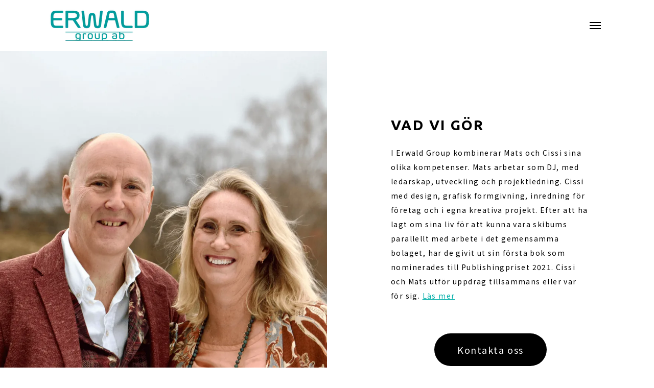

--- FILE ---
content_type: text/html; charset=utf-8
request_url: https://www.erwald.se/vad-vi-g%C3%B6r
body_size: 5553
content:
<!DOCTYPE html>
<html lang="sv">

<head>
	<meta charset="utf-8" />
	<meta name="viewport" content="width=device-width, initial-scale=1, shrink-to-fit=no">
	<base href="https://www.erwald.se/" />

	<title>VAD VI GÖR – ERWALD GROUP</title>
    <meta name="description" content="I Erwald Group kombinerar Mats och Cissi sina kompetenser. Cissi arbetar med grafisk formgivning och företags intryck.
Mats arbetar som interim manager, styrelseledamot, DJ, mentor, coach och senior rådgivare." />

    
    <meta property="og:title" content="VAD VI GÖR – ERWALD GROUP" />

    <meta property="og:description" content="I Erwald Group kombinerar Mats och Cissi sina kompetenser. Cissi arbetar med grafisk formgivning och företags intryck.
Mats arbetar som interim manager, styrelseledamot, DJ, mentor, coach och senior rådgivare." />

    <meta property="og:type" content="website" />

    <meta property="og:url" content="https://www.erwald.se/vad-vi-g%C3%B6r" />


	<link rel="stylesheet" type="text/css" media="all" href="https://assets.v3.snowfirehub.com/editor/dist/120931/css/vendor.css?t=1764256823" />
    
	<link rel="stylesheet" type="text/css" media="all" href="https://assets.v3.snowfirehub.com/editor/dist/120931/css/style-production.css?t=20251203162508" />

	<script src="https://ajax.googleapis.com/ajax/libs/webfont/1.6.26/webfont.js"></script>
	<script>WebFont.load({google: {families: ['Poppins:500,700,400','Ubuntu:700,400','Noto Sans HK:400,500','Hind:400','Muli:400','Yanone Kaffeesatz:400','Merriweather Sans:400','Play:400','Arimo:400','Quicksand:400','Heebo:400','Montserrat:400','Varela Round:400','Exo:400']}, custom: {}});</script>

    

	<!-- Global site tag (gtag.js) - Google Analytics -->
<script async src="https://www.googletagmanager.com/gtag/js?id=G-RQSZ41BELY"></script>
<script>
  window.dataLayer = window.dataLayer || [];
  function gtag(){dataLayer.push(arguments);}
  gtag('js', new Date());

  gtag('config', 'G-RQSZ41BELY');
</script>
	
 <link rel="icon" type="image/png" href="https://images.v3.snowfirehub.com/0JSSeKB4mL2InL-6NqHiq-5yGXM=/32x32/smart/https%3A%2F%2Fassets.v3.snowfirehub.com%2Fimages%2F120931%2F269_erwald-group-favicon.png" sizes="32x32" />
 <link rel="icon" type="image/png" href="https://images.v3.snowfirehub.com/lJBN1Okp8Z4t-rjjt-G7S7WxgAQ=/64x64/smart/https%3A%2F%2Fassets.v3.snowfirehub.com%2Fimages%2F120931%2F269_erwald-group-favicon.png" sizes="64x64" />
 <link rel="apple-touch-icon" type="image/png" href="https://images.v3.snowfirehub.com/61-p5Hmfxy4D6G72bsmRCRuEdhQ=/152x152/smart/https%3A%2F%2Fassets.v3.snowfirehub.com%2Fimages%2F120931%2F271_favicon-152x152.png" sizes="152x152" />
<meta name="generator" content="Snowfire" />
<meta property="og:image" content="https://assets.v3.snowfirehub.com/images/120931/360_o_2017-02-27-164342.png" />

<link rel="canonical" href="https://www.erwald.se/vad-vi-gör" />

<script type="text/javascript" src="/js/obfuscate.js?t=t7q5xd" ></script>
</head>
<body class="sf-page-34">
	<header class="echo-header-2"> <div class="echo-header-2-flex"> <!-- Logo --> <div class="echo-header-2-logo"> <a href="/"><img src="https://images.v3.snowfirehub.com/FIapeQUlVaujc4S8wldF3wD1wcE=/fit-in/210x70/smart/https%3A%2F%2Fassets.v3.snowfirehub.com%2Fimages%2F120931%2F391_loggargbweb.png" srcset="https://images.v3.snowfirehub.com/3jnvDOndi7W5QzHYydJqmNXZ3oY=/fit-in/420x140/smart/https%3A%2F%2Fassets.v3.snowfirehub.com%2Fimages%2F120931%2F391_loggargbweb.png 2x" alt=""></a> </div> <!-- Hamburger navigation --> <div class="echo-header-2-hamburger-navigation"> <a href="javascript:;" class="echo-header-2-hamburger-icon"> <svg style="fill: currentColor" width="30" height="30" viewBox="0 0 30 30" fill="none" xmlns="http://www.w3.org/2000/svg"> <rect x="4" y="8" width="22" height="2" /> <rect x="4" y="14" width="22" height="2" /> <rect x="4" y="20" width="22" height="2" /> </svg> </a> <div class="echo-header-2-hamburger-unfolded"> <a href="javascript:;" class="echo-header-2-hamburger-close"> <svg style="fill: currentColor" xmlns="http://www.w3.org/2000/svg" width="12" height="12" viewBox="0 0 12 12"> <path fill-rule="evenodd" d="M13.8125,12.59375 L19.90625,12.59375 L19.90625,13.8125 L13.8125,13.8125 L13.8125,19.90625 L12.59375,19.90625 L12.59375,13.8125 L6.09375,13.8125 L6.09375,12.59375 L12.59375,12.59375 L12.59375,6.09375 L13.8125,6.09375 L13.8125,12.59375 Z" transform="rotate(45 17.95 1.05)"></path> </svg> </a> <div class="echo-header-2-hamburger-items"> <ul><li class="echo-header-2-hamburger-active echo-header-2-hamburger-active-root"><a href="vad-vi-gör">VAD VI G&Ouml;R</a></li><li><a href="vår-bok-m-m">V&Aring;R BOK M.M.</a></li><li><a href="affischer">AFFISCHER</a></li><li><a href="dj-groove-me">DJ GROOVE ME</a></li><li><a href="om-oss">OM OSS</a></li><li><a href="i-media">I MEDIA</a></li><li><a href="kontakt">KONTAKTA OSS</a></li><li><a href="policy-villkor">POLICY &amp; VILLKOR</a></li></ul> </div> </div> </div> </div> </header> <div class="sf-blocks" data-blocks="main"> <div class="sf-row one_image-text-full-1" data-sf-row="0"> <div id="sf-block-id-245" class="sf-block sf-block-image-text-full-1 sf-block-below-header" data-block-name="Image Text Full" data-block-id="245" data-block-identifier="image-text-full-1"> <div class="image-text-full-1-wrapper"> <div class="image-text-full-1-column"> <div class="image-text-full-1-overlay"></div> <div class="image-text-full-1-image" style="background-image:url(&quot;https://images.v3.snowfirehub.com/v5Q9iVcI1KEFBGNrdduEqV_9hrE=/1000x1000/smart/https%3A%2F%2Fassets.v3.snowfirehub.com%2Fimages%2F120931%2F417_o_tempimageweixdk.png&quot;);"></div> </div> <div class="image-text-full-1-column" data-aos="sf-fade"> <div class="image-text-full-1-content"> <h2>VAD VI GÖR</h2> <div  data-sf-version="1"><p>I Erwald Group kombinerar Mats och Cissi sina olika kompetenser. Mats arbetar som DJ, med ledarskap, utveckling och projektledning. Cissi med design, grafisk formgivning, inredning för företag och i egna kreativa projekt. Efter att ha lagt om sina liv för att kunna vara skibums parallellt med arbete i det gemensamma bolaget, har de givit ut sin första bok som nominerades till Publishingpriset 2021. Cissi och Mats utför uppdrag tillsammans eller var för sig. <a href="vad-vi-gör#sf-block=242">Läs mer</a></p></div> <div class="image-text-full-1-button-wrapper"> <a class="image-text-full-1-button"  href="kontakt">Kontakta oss</a> </div> </div> </div> </div> </div> </div> <div class="sf-row one_text-image-full-1" data-sf-row="1"> <div id="sf-block-id-242" class="sf-block sf-block-text-image-full-1 sf-block-below-header" data-block-name="Image Text Full" data-block-id="242" data-block-identifier="text-image-full-1"> <div class="text-image-full-1-wrapper"> <div class="text-image-full-1-column" data-aos="sf-fade"> <div class="text-image-full-1-content"> <h2>Senior rådgivare, projektledare</h2> <div  data-sf-version="1"><p>Som ledare behöver vi ofta hjälp med nya infallsvinklar och angreppssätt. Det kan handla om allt från att hantera en knepig situation till att få hjälp med idéer till affärsplanen. Med Mats erfarenhet av ledande positioner, kombinerat med utbildningar i mentor- och ledarskap, kan han hjälpa dig vidare som chef, projektledare, coach eller mentor. <a href="vad-vi-gör#sf-block=235">Läs mer</a></p></div> <div class="text-image-full-1-button-wrapper">  </div> </div> </div> <div class="text-image-full-1-column"> <div class="text-image-full-1-overlay"></div> <div class="text-image-full-1-image" style="background-image:url(&quot;https://images.v3.snowfirehub.com/s4fFHX1fJij_9o3eSKSjKfBlkXE=/1000x1000/smart/https%3A%2F%2Fassets.v3.snowfirehub.com%2Fimages%2F120931%2F418_o_tempimagerhxobe.png&quot;);"></div> </div> </div> </div> </div> <div class="sf-row one_image-text-full-1" data-sf-row="2"> <div id="sf-block-id-235" class="sf-block sf-block-image-text-full-1 sf-block-below-header" data-block-name="Image Text Full" data-block-id="235" data-block-identifier="image-text-full-1"> <div class="image-text-full-1-wrapper"> <div class="image-text-full-1-column"> <div class="image-text-full-1-overlay"></div> <div class="image-text-full-1-image" style="background-image:url(&quot;https://images.v3.snowfirehub.com/XpU1cKm44hrSg-0FE8jFwnXD6cY=/1000x1000/smart/https%3A%2F%2Fassets.v3.snowfirehub.com%2Fimages%2F120931%2F419_o_tempimageoauf4g.png&quot;);"></div> </div> <div class="image-text-full-1-column" data-aos="sf-fade"> <div class="image-text-full-1-content"> <h2>Grafisk formgivning och inredning</h2> <div  data-sf-version="1"><p>Cissi är grafisk formgivare och tar fram både tryckt och digitalt material. Hon använder sitt öga för färg och form tillsammans med kompetensen som certifierad feng shui-konsult i våra inredningsuppdrag. Det handlar om människor och det handlar om intryck. <a href="vad-vi-gör#sf-block=237">Läs mer</a></p></div> <div class="image-text-full-1-button-wrapper">  </div> </div> </div> </div> </div> </div> <div class="sf-row one_text-image-full-1" data-sf-row="3"> <div id="sf-block-id-237" class="sf-block sf-block-text-image-full-1 sf-block-below-header" data-block-name="Image Text Full" data-block-id="237" data-block-identifier="text-image-full-1"> <div class="text-image-full-1-wrapper"> <div class="text-image-full-1-column" data-aos="sf-fade"> <div class="text-image-full-1-content"> <h2>Styrelseledamot</h2> <div  data-sf-version="1"><p>Mats har erfarenhet både som ordförande och ledamot. Han är certifierad styrelseledamot genom Styrelseakademiens högre styrelseutbildning. Kompletterat med vana av företagsförvärv och försäljningar så utgör han ett starkt tillskott av kompetens till styrelsen. Mats specialområden i styrelserummet handlar om försäljning, HR, digitalisering, VD-rekryteringar samt coachning av VD. <a href="vad-vi-gör#sf-block=335">Läs mer</a></p></div> <div class="text-image-full-1-button-wrapper">  </div> </div> </div> <div class="text-image-full-1-column"> <div class="text-image-full-1-overlay"></div> <div class="text-image-full-1-image" style="background-image:url(&quot;https://images.v3.snowfirehub.com/yRZhcW1-0tO3rOB2BaIajPsNI0c=/540x11:1315x786/1000x1000/smart/https%3A%2F%2Fassets.v3.snowfirehub.com%2Fimages%2F120931%2F421_o_tempimagehqel12.png&quot;);"></div> </div> </div> </div> </div> <div class="sf-row one_block-305" data-sf-row="4"> <div id="sf-block-id-335" class="sf-block sf-block-block-305 sf-block-below-header" data-block-name="Image Text Full" data-block-id="335" data-block-identifier="block-305"> <div class="block-305-wrapper"> <div class="block-305-column"> <div class="block-305-overlay"></div> <div class="block-305-image" style="background-image:url(&quot;https://images.v3.snowfirehub.com/p5GsKeWvHagJINYIllGj1ys5shA=/1000x1000/smart/https%3A%2F%2Fassets.v3.snowfirehub.com%2Fimages%2F120931%2Fvariants%2F49-o-fill-tempimageuqcb5d.png&quot;);background-image: -webkit-image-set(url(&quot;https://images.v3.snowfirehub.com/p5GsKeWvHagJINYIllGj1ys5shA=/1000x1000/smart/https%3A%2F%2Fassets.v3.snowfirehub.com%2Fimages%2F120931%2Fvariants%2F49-o-fill-tempimageuqcb5d.png&quot;) 1x, url(&quot;https://images.v3.snowfirehub.com/IvFa6pPhhiEzqFeJOqPLfihmork=/2000x2000/smart/https%3A%2F%2Fassets.v3.snowfirehub.com%2Fimages%2F120931%2Fvariants%2F49-o-fill-tempimageuqcb5d.png&quot;) 2x);"></div> </div> <div class="block-305-column" data-aos="sf-fade"> <div class="block-305-content"> <div  data-sf-version="1"><h2>Design och konst</h2><p>Cissi har formgivit vår coffe table-bok "Slow Skiing — Närvaro och medvetenhet för större upplevelse", posterserien "Snow Collection" och vår bricka Slow Skier. Hon ägnar sig åt kreativt skapande som bland annat tar sig uttryck i posters, akvarellmålning samt att kombinera tecknande och digitalt i olika former. Kontakta oss för att beställa Cissis posters.&nbsp; <a href="vad-vi-gör#sf-block=246">Läs mer</a></p></div> <div class="block-305-button-wrapper">  </div> </div> </div> </div> </div> </div> <div class="sf-row one_text-image-full-1" data-sf-row="8"> <div id="sf-block-id-246" class="sf-block sf-block-text-image-full-1 sf-block-below-header" data-block-name="Image Text Full" data-block-id="246" data-block-identifier="text-image-full-1"> <div class="text-image-full-1-wrapper"> <div class="text-image-full-1-column" data-aos="sf-fade"> <div class="text-image-full-1-content"> <h2>DJ</h2> <div  data-sf-version="1"><p>Många upplever en utmaning i att hitta en lyhörd DJ för events eller fester. En erfaren person som kan anpassa musiken efter önskemål och situation. Någon att luta sig mot som har koll på soul, jazz, funk, westcoast, AOR, disco, R&amp;B, nudisco, EDM, synth, house, rock och pop. En musikalisk DJ som följt utvecklingen från LP, maxisinglar via CD till digitala format; som gjort blandband och spellistor hela livet; som dansat under glitterkulorna; som själv spelar och sjunger; som nyfiket följer och uppskattar ny musik. En sådan DJ är Mats – han älskar musik. <a href="vad-vi-gör#sf-block=247">Läs mer</a><br><br>Vill du anlita Mats som DJ? Följ <a href="https://www.erwald.se/dj-groove-me" target="_blank">länken</a></p></div> <div class="text-image-full-1-button-wrapper">  </div> </div> </div> <div class="text-image-full-1-column"> <div class="text-image-full-1-overlay"></div> <div class="text-image-full-1-image" style="background-image:url(&quot;https://images.v3.snowfirehub.com/7R_crkr4JylMT4BkAxn0pEh4gSo=/1000x1000/smart/https%3A%2F%2Fassets.v3.snowfirehub.com%2Fimages%2F120931%2F430_o_tempimageldicr4.png&quot;);"></div> </div> </div> </div> </div> <div class="sf-row one_image-text-full-1" data-sf-row="9"> <div id="sf-block-id-247" class="sf-block sf-block-image-text-full-1 sf-block-below-header" data-block-name="Image Text Full" data-block-id="247" data-block-identifier="image-text-full-1"> <div class="image-text-full-1-wrapper"> <div class="image-text-full-1-column"> <div class="image-text-full-1-overlay"></div> <div class="image-text-full-1-image" style="background-image:url(&quot;https://images.v3.snowfirehub.com/xzIVctN6pbeWKL3nmREy0wHpWCw=/1000x1000/smart/https%3A%2F%2Fassets.v3.snowfirehub.com%2Fimages%2F120931%2F425_o_tempimageoymfed.png&quot;);"></div> </div> <div class="image-text-full-1-column" data-aos="sf-fade"> <div class="image-text-full-1-content"> <h2>Boka oss</h2> <div  data-sf-version="1"><p>Boka oss för en inspirerande föreläsning eller inspirationsdag om att leva mer Slow. Vi utmanar flera av de sanningar som finns i samhället idag kring att allt måste gå så fort. Med olika exempel vill vi få dig att stanna upp och reflektera över vad som verkligen är viktigt. Vi ger dig konkreta hjälpmedel att använda i ditt yrkes- eller privatliv. Vi anpassar tid och presentation utifrån era förutsättningar och önskemål.</p></div> <div class="image-text-full-1-button-wrapper"> <a class="image-text-full-1-button"  href="mailto:kontakt@erwald.se">Maila din förfrågan</a> </div> </div> </div> </div> </div> </div> </div> <footer class="echo-footer-1"> <div class="echo-footer-1-social"> <ul ><li><a href="https://www.linkedin.com/company/erwaldgroupab/" target="_blank" class=""><svg width="16" height="16" fill="none" xmlns="http://www.w3.org/2000/svg"><path d="M3.581 16H.264V5.318h3.317V16zM1.921 3.86C.861 3.86 0 2.983 0 1.922a1.921 1.921 0 113.842 0c0 1.061-.86 1.94-1.92 1.94zM15.996 16h-3.31v-5.2c0-1.24-.025-2.829-1.724-2.829-1.725 0-1.99 1.347-1.99 2.74V16H5.66V5.318h3.182v1.457h.046c.443-.84 1.525-1.725 3.139-1.725C15.383 5.05 16 7.26 16 10.132V16h-.004z" /></svg></a></li><li><a href="https://www.instagram.com/erwaldgroupab/" target="_blank" class=""><svg width="16" height="16" fill="none" xmlns="http://www.w3.org/2000/svg"><path d="M8.005 4.412a3.585 3.585 0 00-3.59 3.59 3.585 3.585 0 003.59 3.591 3.585 3.585 0 003.591-3.59 3.585 3.585 0 00-3.59-3.591zm0 5.925a2.339 2.339 0 01-2.334-2.335 2.337 2.337 0 012.334-2.334 2.337 2.337 0 012.335 2.334 2.339 2.339 0 01-2.335 2.335zm4.575-6.072a.836.836 0 01-.837.837.838.838 0 11.838-.837zm2.379.85c-.053-1.122-.31-2.116-1.132-2.935-.818-.818-1.812-1.075-2.934-1.13-1.156-.066-4.622-.066-5.778 0-1.119.052-2.113.309-2.935 1.127-.821.82-1.075 1.813-1.13 2.935-.066 1.156-.066 4.622 0 5.778.052 1.122.309 2.115 1.13 2.934.822.819 1.813 1.075 2.935 1.132 1.156.065 4.622.065 5.778 0 1.122-.054 2.116-.31 2.934-1.132.82-.819 1.075-1.812 1.132-2.934.065-1.156.065-4.619 0-5.775zm-1.494 7.015a2.363 2.363 0 01-1.331 1.332c-.922.365-3.11.281-4.129.281-1.018 0-3.209.081-4.128-.281a2.363 2.363 0 01-1.33-1.332c-.367-.921-.282-3.109-.282-4.128 0-1.018-.081-3.209.281-4.128a2.363 2.363 0 011.331-1.331c.922-.366 3.11-.281 4.128-.281 1.02 0 3.21-.082 4.129.281a2.363 2.363 0 011.33 1.331c.367.922.282 3.11.282 4.128 0 1.02.085 3.21-.281 4.128z" /></svg></a></li><li><a href="https://www.youtube.com/channel/UCWhGvBambMt7L-nKS-0NvEg" target="_blank" class=""><svg width="16" height="16" fill="none" xmlns="http://www.w3.org/2000/svg"><path d="M14.707 4.54a1.76 1.76 0 00-1.237-1.246C12.378 3 8 3 8 3s-4.378 0-5.47.294A1.76 1.76 0 001.293 4.54C1 5.64 1 7.932 1 7.932s0 2.293.293 3.391A1.733 1.733 0 002.53 12.55c1.092.295 5.47.295 5.47.295s4.378 0 5.47-.295a1.733 1.733 0 001.237-1.226C15 10.225 15 7.932 15 7.932s0-2.293-.293-3.392zm-8.139 5.473V5.85l3.66 2.082-3.66 2.081z" /></svg></a></li></ul> </div> <div class="echo-footer-1-text"> <div  data-sf-version="1"><p>Hemsida ©Erwald Group AB<br>Film ©Sara Vaiho<br>Foto ©Adam Erwald &amp; ©Sara Vaiho</p></div> </div> <div class="echo-footer-1-power"> <a href="https://www.snowfire.se/webbens-schweiziska-fickkniv?utm_source=www.erwald.se&utm_medium=footer&utm_campaign=poweredby" target="_blank"><img src="/images/themes/snowfire-powered.svg" alt="Powered by Snowfire"></a> </div> </footer> 

	<!-- JS -->
	<script type="text/javascript" src="/themes/echo/public/js/jquery.min.js?t=t7q5xf" ></script>
	<script type="text/javascript" src="https://assets.v3.snowfirehub.com/editor/dist/120931/js/vendor.js?t=20251127162023" ></script>
    <script>setTimeout(function() { AOS.init({ easing: 'ease-out-quart', duration: 800 }); }, 50)</script>
  	
  	<script type="text/javascript" src="https://assets.v3.snowfirehub.com/editor/dist/120931/js/app-production.js?t=20251203162508" ></script>
	
	
    
</body>
</html>

--- FILE ---
content_type: text/css
request_url: https://assets.v3.snowfirehub.com/editor/dist/120931/css/style-production.css?t=20251203162508
body_size: 19822
content:
@charset "UTF-8";
/*
    Echo: Defaults
*/
/*
    Echo: Variables
*/
/* Echo: Reset */
/*
    Prevents FOUT (Flash of unstyled text) when using the Web Font Loader
 */
.wf-loading {
  display: none;
}

/*
    The code below is based on Bootstrap's Reboot SCSS file
    See:
        https://getbootstrap.com/docs/4.2/content/reboot/#headings-and-paragraphs
        https://github.com/twbs/bootstrap/blob/59d040fcbb2766240c6fc38b330f495b840ce75d/scss/_variables.scss

    We've mixed in our own variables and the default values from _variables.scss in Bootstrap
 */
*,
*::before,
*::after {
  box-sizing: border-box;
}

html {
  font-family: sans-serif;
  line-height: 1.15;
  -webkit-text-size-adjust: 100%;
  -webkit-tap-highlight-color: rgba(0, 0, 0, 0);
}

article, aside, figcaption, figure, footer, header, hgroup, main, nav, section {
  display: block;
}

body {
  margin: 0;
  line-height: 1.5;
  text-align: left;
  background-color: white;
  -webkit-font-smoothing: antialiased;
  -moz-osx-font-smoothing: grayscale;
}

[tabindex="-1"]:focus {
  outline: 0 !important;
}

hr {
  box-sizing: content-box;
  height: 0;
  overflow: visible;
}

h1, h2, h3, h4, h5, h6 {
  margin-top: 0;
  margin-bottom: 0;
}

p {
  margin-top: 0;
  margin-bottom: 0;
}

abbr[title],
abbr[data-original-title] {
  text-decoration: underline;
  text-decoration: underline dotted;
  cursor: help;
  border-bottom: 0;
  text-decoration-skip-ink: none;
}

address {
  margin-bottom: 1rem;
  font-style: normal;
  line-height: inherit;
}

ol,
ul,
dl {
  margin-top: 0;
  margin-bottom: 1rem;
}

ol ol,
ul ul,
ol ul,
ul ol {
  margin-bottom: 0;
}

dt {
  font-weight: bold;
}

dd {
  margin-bottom: 0.5rem;
  margin-left: 0;
}

blockquote {
  margin: 0 0 1rem;
}

b,
strong {
  font-weight: bold;
}

small {
  font-size: 80%;
}

sub,
sup {
  position: relative;
  font-size: 75%;
  line-height: 0;
  vertical-align: baseline;
}

sub {
  bottom: -0.25em;
}

sup {
  top: -0.5em;
}

a {
  color: #00aea8;
  text-decoration: underline;
  background-color: transparent;
}
a:hover {
  color: #00e1d9;
}

a:not([href]):not([tabindex]) {
  color: inherit;
  text-decoration: none;
}
a:not([href]):not([tabindex]):focus {
  outline: 0;
}

pre,
code,
kbd,
samp {
  font-family: SFMono-Regular, Menlo, Monaco, Consolas, "Liberation Mono", "Courier New", monospace;
  font-size: 1em;
}

pre {
  margin-top: 0;
  margin-bottom: 1rem;
  overflow: auto;
}

figure {
  margin: 0 0 1rem;
}

img {
  vertical-align: middle;
  border-style: none;
}

svg {
  overflow: hidden;
  vertical-align: middle;
}

table {
  border-collapse: collapse;
}

caption {
  padding-top: 0.75rem;
  padding-bottom: 0.75rem;
  color: #6c757d;
  text-align: left;
  caption-side: bottom;
}

th {
  text-align: inherit;
}

label {
  display: inline-block;
  margin-bottom: 0.5rem;
}

button {
  border-radius: 0;
}

button:focus {
  outline: 1px dotted;
  outline: 5px auto -webkit-focus-ring-color;
}

input,
button,
select,
optgroup,
textarea {
  margin: 0;
  font-family: inherit;
  font-size: inherit;
  line-height: inherit;
}

button,
input {
  overflow: visible;
}

button,
select {
  text-transform: none;
}

select {
  word-wrap: normal;
}

button,
[type=button],
[type=reset],
[type=submit] {
  -webkit-appearance: button;
}

button:not(:disabled),
[type=button]:not(:disabled),
[type=reset]:not(:disabled),
[type=submit]:not(:disabled) {
  cursor: pointer;
}

button::-moz-focus-inner,
[type=button]::-moz-focus-inner,
[type=reset]::-moz-focus-inner,
[type=submit]::-moz-focus-inner {
  padding: 0;
  border-style: none;
}

input[type=radio],
input[type=checkbox] {
  box-sizing: border-box;
  padding: 0;
}

input[type=date],
input[type=time],
input[type=datetime-local],
input[type=month] {
  -webkit-appearance: listbox;
}

textarea {
  overflow: auto;
  resize: vertical;
}

fieldset {
  min-width: 0;
  padding: 0;
  margin: 0;
  border: 0;
}

legend {
  display: block;
  width: 100%;
  max-width: 100%;
  padding: 0;
  margin-bottom: 0.5rem;
  font-size: 1.5rem;
  line-height: inherit;
  color: inherit;
  white-space: normal;
}

progress {
  vertical-align: baseline;
}

[type=number]::-webkit-inner-spin-button,
[type=number]::-webkit-outer-spin-button {
  height: auto;
}

[type=search] {
  outline-offset: -2px;
  -webkit-appearance: none;
}

[type=search]::-webkit-search-decoration {
  -webkit-appearance: none;
}

::-webkit-file-upload-button {
  font: inherit;
  -webkit-appearance: button;
}

output {
  display: inline-block;
}

summary {
  display: list-item;
  cursor: pointer;
}

template {
  display: none;
}

[hidden] {
  display: none !important;
}

/* Echo: Helpers */
body {
  height: 100vh;
  display: flex;
  flex-direction: column;
}

/*
    A block can have the underneath or the below class.
    The default is to have the below class.
    If the block creator wants to she can enable
    "underneath-header" and we will use that class instead.
    This is to make the block appear underneath the fixed menu.
 */
.echo-header-1 + .sf-blocks > .sf-row:first-of-type > .sf-block-below-header,
.echo-header-2 + .sf-blocks > .sf-row:first-of-type > .sf-block-below-header {
  margin-top: 100px;
}

.sf-blocks > .sf-state-highlight:first-child {
  margin-top: 100px;
}

.echo-canvas {
  margin-top: 100px;
}

.echo-canvas + .sf-blocks .beam-add-block {
  top: -25px;
}

.sf-live-edit .sf-live-edit--overflow-visible {
  overflow: visible !important;
}
.sf-live-edit .sf-live-edit--transform-none {
  transform: none !important;
}

/*
    Footer

    Makes sure the footer is at the bottom of the browser window
 */
.sf-blocks {
  position: relative;
}

/*
    Container
 */
.echo-container-xs {
  width: 100%;
  margin: 0 auto;
  max-width: calc(430px + 25px + 25px);
  padding: 0 25px;
}

.echo-container-sm {
  width: 100%;
  margin: 0 auto;
  max-width: calc(730px + 25px + 25px);
  padding: 0 25px;
}

.echo-container-md {
  width: 100%;
  margin: 0 auto;
  max-width: calc(1170px + 25px + 25px);
  padding: 0 25px;
}

.echo-container-lg {
  width: 100%;
  margin: 0 auto;
  max-width: calc(1440px + 25px + 25px);
  padding: 0 25px;
}

.echo-container-xl {
  width: 100%;
  margin: 0 auto;
  max-width: calc(1170px + 25px + 25px);
  padding: 0 25px;
}

/*
    Breakpoint helper, using the same as Bootstrap
 */
/*
    Default styles for everything created inside a <sf-text>

    Updates below should also go into text-1.xml
 */
.echo-embed-video {
  position: relative;
  padding-bottom: 56.25%;
  height: 0;
  overflow: hidden;
  max-width: 100%;
}

.echo-embed-video iframe, .echo-embed-video object, .echo-embed-video embed {
  position: absolute;
  top: 0;
  left: 0;
  width: 100%;
  height: 100%;
}

/*
    AOS custom animation
 */
[data-aos=sf-fade] {
  transform: translate3d(0, 25px, 0);
  opacity: 0;
  transition-property: transform, opacity;
}
[data-aos=sf-fade].aos-animate {
  transform: translate3d(0, 0, 0);
  opacity: 1;
}

/*
    Live Editor loaders
 */
.echo-spinner {
  width: 40px;
  height: 40px;
  position: relative;
  margin: 50px auto;
}

.echo-double-bounce1, .echo-double-bounce2 {
  width: 100%;
  height: 100%;
  border-radius: 50%;
  background-color: #FF6F27;
  opacity: 0.6;
  position: absolute;
  top: 0;
  left: 0;
  -webkit-animation: sk-bounce 2s infinite ease-in-out;
  animation: sk-bounce 2s infinite ease-in-out;
}

.echo-double-bounce2 {
  -webkit-animation-delay: -1s;
  animation-delay: -1s;
}

@-webkit-keyframes echo-bounce {
  0%, 100% {
    -webkit-transform: scale(0);
  }
  50% {
    -webkit-transform: scale(1);
  }
}
@keyframes echo-bounce {
  0%, 100% {
    transform: scale(0);
    -webkit-transform: scale(0);
  }
  50% {
    transform: scale(1);
    -webkit-transform: scale(1);
  }
}
/*
    Echo: Header
*/
.echo-header-1-hamburger-icon,
.echo-header-2-hamburger-icon {
  display: inline-block;
  border-radius: 100px;
  padding: 10px;
  transition: background 300ms ease-out;
}

.echo-header-1-hamburger-icon svg {
  color: black;
}
.echo-header-1-hamburger-icon:hover, .echo-header-1-hamburger-icon:focus {
  color: #00aea8;
  background: rgba(255, 255, 255, 0.6);
}
.echo-header-1-hamburger-icon:active {
  color: #00aea8;
  background: rgba(255, 255, 255, 0.6);
}

.echo-header-2-hamburger-icon svg {
  color: #000;
}
.echo-header-2-hamburger-icon:hover, .echo-header-2-hamburger-icon:focus {
  background: #F5F5F5;
}
.echo-header-2-hamburger-icon:active {
  background: #E1E1E1;
}

.echo-header-1-hamburger-close,
.echo-header-2-hamburger-close {
  display: inline-block;
  position: absolute;
  top: 10px;
  right: 15px;
  border-radius: 100px;
  padding: 10px 15px;
  transition: background 300ms ease-out;
}
.echo-header-1-hamburger-close svg,
.echo-header-2-hamburger-close svg {
  color: black;
}
.echo-header-1-hamburger-close:hover, .echo-header-1-hamburger-close:focus,
.echo-header-2-hamburger-close:hover,
.echo-header-2-hamburger-close:focus {
  color: #00aea8;
  background: rgba(255, 255, 255, 0.6);
}
.echo-header-1-hamburger-close:active,
.echo-header-2-hamburger-close:active {
  color: #00aea8;
  background: rgba(255, 255, 255, 0.6);
}

.echo-header-1-hamburger-unfolded,
.echo-header-2-hamburger-unfolded {
  background: rgba(255, 255, 255, 0.6);
  position: fixed;
  width: 360px;
  max-width: 100%;
  right: 0;
  top: 0;
  bottom: 0;
  padding: 75px;
  z-index: 501;
  transform: translateX(360px);
  transition: all 200ms ease-in-out;
  /* Sub items */
}
.echo-header-1-hamburger-unfolded.echo-header-1-hamburger-unfolded--visible, .echo-header-1-hamburger-unfolded.echo-header-2-hamburger-unfolded--visible,
.echo-header-2-hamburger-unfolded.echo-header-1-hamburger-unfolded--visible,
.echo-header-2-hamburger-unfolded.echo-header-2-hamburger-unfolded--visible {
  box-shadow: 0 15px 30px 0 rgba(0, 0, 0, 0.11), 0 5px 15px 0 rgba(0, 0, 0, 0.08);
  transform: translateX(0);
}
.echo-header-1-hamburger-unfolded ul,
.echo-header-2-hamburger-unfolded ul {
  list-style: none;
  margin: 0;
  padding: 0;
}
.echo-header-1-hamburger-unfolded .echo-header-1-hamburger-items,
.echo-header-1-hamburger-unfolded .echo-header-2-hamburger-items,
.echo-header-2-hamburger-unfolded .echo-header-1-hamburger-items,
.echo-header-2-hamburger-unfolded .echo-header-2-hamburger-items {
  margin: -12px 0 0 0;
  /* Active state */
}
.echo-header-1-hamburger-unfolded .echo-header-1-hamburger-items a,
.echo-header-1-hamburger-unfolded .echo-header-2-hamburger-items a,
.echo-header-2-hamburger-unfolded .echo-header-1-hamburger-items a,
.echo-header-2-hamburger-unfolded .echo-header-2-hamburger-items a {
  display: block;
  padding: 12px 0 12px;
  color: black;
  font-size: 14px;
  font-family: Poppins;
  font-weight: 500;
  line-height: 1.6em;
  letter-spacing: 0.045em;
  text-decoration: none;
}
.echo-header-1-hamburger-unfolded .echo-header-1-hamburger-items a:hover,
.echo-header-1-hamburger-unfolded .echo-header-2-hamburger-items a:hover,
.echo-header-2-hamburger-unfolded .echo-header-1-hamburger-items a:hover,
.echo-header-2-hamburger-unfolded .echo-header-2-hamburger-items a:hover {
  color: #00aea8;
  text-decoration: none;
}
.echo-header-1-hamburger-unfolded .echo-header-1-hamburger-items .echo-header-1-navigation-active > a,
.echo-header-1-hamburger-unfolded .echo-header-2-hamburger-items .echo-header-1-navigation-active > a,
.echo-header-2-hamburger-unfolded .echo-header-1-hamburger-items .echo-header-1-navigation-active > a,
.echo-header-2-hamburger-unfolded .echo-header-2-hamburger-items .echo-header-1-navigation-active > a {
  color: #00aea8;
  border-color: #00aea8;
}
.echo-header-1-hamburger-unfolded .echo-header-1-hamburger-items .echo-header-1-navigation-active > a:hover,
.echo-header-1-hamburger-unfolded .echo-header-2-hamburger-items .echo-header-1-navigation-active > a:hover,
.echo-header-2-hamburger-unfolded .echo-header-1-hamburger-items .echo-header-1-navigation-active > a:hover,
.echo-header-2-hamburger-unfolded .echo-header-2-hamburger-items .echo-header-1-navigation-active > a:hover {
  color: #00aea8;
  border-color: #00aea8;
}
.echo-header-1-hamburger-unfolded .echo-header-1-hamburger-items li > ul,
.echo-header-1-hamburger-unfolded .echo-header-2-hamburger-items li > ul,
.echo-header-2-hamburger-unfolded .echo-header-1-hamburger-items li > ul,
.echo-header-2-hamburger-unfolded .echo-header-2-hamburger-items li > ul {
  margin-left: 19px;
}

/* Prevent scrolling the main body on small devices when the menu is open */
.echo-header-1-hamburger-unfolded,
.echo-header-2-hamburger-unfolded {
  overflow: scroll;
  -webkit-overflow-scrolling: touch;
}

@media only screen and (max-width: 450px) {
  .document-echo-header-1-hamburger-unfolded--visible,
.document-echo-header-2-hamburger-unfolded--visible {
    height: 100%;
    overflow: hidden;
  }
}
/*
    Echo: Header 1
*/
.echo-header-1-hamburger-navigation {
  display: none;
}

.echo-header-1-navigation {
  display: flex;
}

@media (max-width: 991.98px) {
  .echo-header-1-hamburger-navigation {
    display: block;
  }

  .echo-header-1-navigation {
    display: none;
  }
}
.echo-header-1 {
  position: fixed;
  z-index: 500;
  width: 100%;
  top: 0;
  background-color: rgba(255, 255, 255, 0.6);
  /* Dropdown */
}
.echo-header-1 .echo-header-1-flex {
  display: flex;
  justify-content: space-between;
  align-items: center;
  padding: 0 90px;
  height: 100px;
}
@media (max-width: 566.98px) {
  .echo-header-1 .echo-header-1-flex {
    padding: 0 25px;
  }
}
@media (max-width: 566.98px) {
  .echo-header-1 .echo-header-1-logo {
    width: 75%;
  }
  .echo-header-1 .echo-header-1-logo img {
    max-width: 100%;
  }
}
.echo-header-1 .echo-header-1-navigation {
  height: 100%;
  align-items: center;
  /* Active state */
}
.echo-header-1 .echo-header-1-navigation ul {
  list-style: none;
  margin: 0;
  padding: 0;
  display: flex;
  height: 100%;
  align-items: center;
}
.echo-header-1 .echo-header-1-navigation li {
  height: 100%;
  display: flex;
  position: relative;
}
.echo-header-1 .echo-header-1-navigation a {
  font-size: 14px;
  font-family: Poppins;
  font-weight: 500;
  line-height: 1.6em;
  letter-spacing: 0.045em;
  display: flex;
  align-items: center;
  padding: 0 10px 0 10px;
  margin: 0 23px 0 23px;
  text-decoration: none;
  color: black;
  border-bottom: 3px solid transparent;
  transition: color 0.2s ease-in-out, border-color 0.2s ease-in-out;
}
.echo-header-1 .echo-header-1-navigation a:hover {
  color: #00aea8;
  border-color: #00aea8;
}
.echo-header-1 .echo-header-1-navigation .echo-header-1-navigation-active-root > a,
.echo-header-1 .echo-header-1-navigation .echo-header-1-navigation-active > a {
  color: #00aea8;
  border-color: #00aea8;
}
.echo-header-1 .echo-header-1-navigation .echo-header-1-navigation-active-root > a:hover,
.echo-header-1 .echo-header-1-navigation .echo-header-1-navigation-active > a:hover {
  color: #00aea8;
  border-color: #00aea8;
}
.echo-header-1 .echo-header-1-navigation li:hover > ul {
  visibility: visible;
  opacity: 1;
}
.echo-header-1 .echo-header-1-navigation li > ul {
  visibility: hidden;
  opacity: 0;
  transition: opacity 0.2s ease-in-out;
  top: 100%;
  left: 50%;
  -webkit-transform: translateX(-50%);
  -ms-transform: translateX(-50%);
  transform: translateX(-50%);
  width: auto;
  max-width: 100vw;
  position: absolute;
  z-index: 1000;
  display: block;
  min-width: 250px;
  padding: 15px 0;
  margin: 0 0;
  border-top: 0;
  background: rgba(255, 255, 255, 0.6);
  height: auto;
  border-radius: 0 0 5px 5px;
}
.echo-header-1 .echo-header-1-navigation li > ul a {
  padding: 15px 35px;
  margin: 0;
  border: 0;
  width: 100%;
}
.echo-header-1 .echo-header-1-navigation li > ul li {
  height: auto;
}

/*
    Echo: Header 2
*/
.echo-header-2 {
  position: fixed;
  z-index: 500;
  width: 100%;
  top: 0;
  background: rgba(255, 255, 255, 0.4);
}
.echo-header-2 .echo-header-2-flex {
  display: flex;
  justify-content: space-between;
  align-items: center;
  padding: 0 90px;
  height: 100px;
}
@media (max-width: 566.98px) {
  .echo-header-2 .echo-header-2-flex {
    padding: 0 25px;
  }
}
@media (max-width: 566.98px) {
  .echo-header-2 .echo-header-2-logo {
    width: 50%;
  }
  .echo-header-2 .echo-header-2-logo img {
    max-width: 100%;
  }
}

/*
    Echo: Footer
*/
/*
    Echo: Footer 1
*/
.echo-footer-1 {
  background: #454749;
  padding: 60px 0 120px 0;
  position: relative;
  margin-top: auto;
}

.echo-footer-1-text {
  text-align: center;
  color: silver;
  font-size: 14px;
  font-family: Poppins;
  font-weight: 500;
  line-height: 1.4em;
  letter-spacing: 0.045em;
}
.echo-footer-1-text p {
  padding-left: 25px;
  padding-right: 25px;
}
.echo-footer-1-text ul {
  display: flex;
  align-items: center;
  justify-content: center;
  flex-wrap: wrap;
  margin: 0;
  padding: 0;
}
.echo-footer-1-text li {
  list-style: none;
  position: relative;
  margin-right: 50px;
}
.echo-footer-1-text li:after {
  position: absolute;
  content: " ";
  border-right: 1px solid silver;
  height: 45%;
  margin-left: 25px;
  margin-top: 11px;
}
.echo-footer-1-text li:last-child {
  margin-right: 0;
}
.echo-footer-1-text li:last-child:after {
  display: none;
}
.echo-footer-1-text a {
  color: silver;
  text-decoration: none;
  border-bottom: 2px solid #00aea8;
}

.echo-footer-1-power {
  position: absolute;
  left: 30px;
  bottom: 30px;
}

/*
    Echo: Footer 2
*/
.echo-footer-2 {
  background: #454749;
  padding: 60px 0 100px 0;
  position: relative;
  margin-top: auto;
}

.echo-footer-2-flex {
  display: flex;
  width: 100%;
  flex-wrap: wrap;
}
.echo-footer-2-flex > .echo-footer-2-column:not(:first-child) .echo-footer-2-text {
  margin-left: 32px;
}
@media (max-width: 1199.98px) {
  .echo-footer-2-flex > .echo-footer-2-column .echo-footer-2-text {
    margin-left: 32px !important;
    margin-right: 32px;
  }
}
@media (max-width: 566.98px) {
  .echo-footer-2-flex > .echo-footer-2-column .echo-footer-2-text {
    margin-left: 0 !important;
    margin-right: 0;
  }
}

.echo-footer-2-column {
  width: 25%;
}
@media (max-width: 1199.98px) {
  .echo-footer-2-column {
    width: 50%;
    margin-bottom: 32px;
  }
}
@media (max-width: 566.98px) {
  .echo-footer-2-column {
    width: 100%;
    margin-bottom: 32px;
    text-align: center;
  }
}

.echo-footer-2-text {
  color: silver;
  font-size: 14px;
  font-family: Poppins;
  font-weight: 500;
  line-height: 1.4em;
  letter-spacing: 0.045em;
}
.echo-footer-2-text ul {
  margin: 0;
  padding: 0;
}
.echo-footer-2-text li {
  list-style: none;
  position: relative;
}
.echo-footer-2-text a {
  color: silver;
  text-decoration: none;
}
.echo-footer-2-text a:hover {
  text-decoration: underline;
}

/*
    Echo: Footer 1 & 2 Social
*/
.echo-footer-1-social {
  margin: 0 0 30px 0;
}
.echo-footer-1-social ul {
  justify-content: center;
}
.echo-footer-1-social li {
  margin: 0 20px;
}

.echo-footer-2-social {
  margin: 30px 0 20px 0;
}
.echo-footer-2-social ul {
  justify-content: left;
}
@media (max-width: 566.98px) {
  .echo-footer-2-social ul {
    justify-content: center;
  }
}
.echo-footer-2-social li {
  margin-right: 20px;
}

.echo-footer-1-social,
.echo-footer-2-social {
  color: silver;
  font-size: 14px;
  font-family: Poppins;
  font-weight: 500;
  line-height: 1.4em;
  letter-spacing: 0.045em;
}
.echo-footer-1-social ul,
.echo-footer-2-social ul {
  display: flex;
  align-items: center;
  margin: 0;
  padding: 0;
  list-style: none;
}
.echo-footer-1-social svg,
.echo-footer-2-social svg {
  display: block;
  fill: currentColor;
  color: silver;
}
.echo-footer-1-social a,
.echo-footer-2-social a {
  border: 0;
  display: block;
  width: 16px;
  height: 16px;
}
.echo-footer-1-social li,
.echo-footer-2-social li {
  height: 16px;
  width: 16px;
  text-align: center;
}

.echo-form-group {
  margin-bottom: 20px;
  text-align: left;
}
.echo-form-group.echo-form-group-error input,
.echo-form-group.echo-form-group-error textarea,
.echo-form-group.echo-form-group-error select {
  border-color: #F1546B !important;
  background-color: #fbd5db !important;
}
.echo-form-group.echo-form-group-error .echo-checkbox > span::before {
  box-shadow: 0 0 0 3px #F1546B;
}
.echo-form-group.echo-form-group-error .echo-radio [type=radio]:checked + label:before,
.echo-form-group.echo-form-group-error .echo-radio [type=radio]:not(:checked) + label:before {
  box-shadow: 0 0 0 3px #F1546B;
}
.echo-form-group.echo-form-group-columns {
  display: flex;
  margin: -10px 0 20px -10px;
}
.echo-form-group.echo-form-group-columns > div {
  flex: 1;
  padding: 10px 0 0 10px;
}
@media only screen and (max-width: 567px) {
  .echo-form-group.echo-form-group-columns {
    display: block;
  }
}
.echo-form-group label {
  margin: 0;
  text-align: left;
  display: block;
}
.echo-form-group input[type=text],
.echo-form-group input[type=email],
.echo-form-group textarea {
  width: 100%;
  border-radius: 4px;
  padding: 8px;
}
.echo-form-group input[type=text]:active, .echo-form-group input[type=text]:focus,
.echo-form-group input[type=email]:active,
.echo-form-group input[type=email]:focus,
.echo-form-group textarea:active,
.echo-form-group textarea:focus {
  outline: 0;
}
.echo-form-group input[type=file] {
  font-size: 12px;
}
.echo-form-group select {
  display: block;
  appearance: none;
  -webkit-appearance: none;
  -moz-appearance: none;
  width: 100%;
  border: 1px solid #E6E1DE;
  padding: 10px 40px 10px 10px;
  border-radius: 4px;
  background: #fff url("data:image/svg+xml,%3Csvg xmlns='http://www.w3.org/2000/svg' width='25' height='25' fill='none'%3E%3Cg clip-path='url(%23a)'%3E%3Cpath fill='%233B3D44' d='m16.149 11.43-.353-.31a.236.236 0 0 0-.303 0l-3.224 2.824-3.225-2.824a.236.236 0 0 0-.303 0l-.352.31a.172.172 0 0 0 0 .265l3.729 3.272a.236.236 0 0 0 .302 0l3.729-3.272a.172.172 0 0 0 0-.265Z'/%3E%3C/g%3E%3Cdefs%3E%3CclipPath id='a'%3E%3Cpath fill='%23fff' d='M8.28 8.816h7.976v8H8.28z'/%3E%3C/clipPath%3E%3C/defs%3E%3C/svg%3E") no-repeat;
  background-position: right 10px center;
  background-size: 25px 25px;
}
.echo-form-group select:focus {
  outline: none;
  background-color: #fff;
  border-color: #000;
}

.echo-form-group-divider {
  border-bottom-width: 1px;
  border-bottom-style: dashed;
  padding-bottom: 10px;
  padding-top: 15px;
}

.echo-form-group-uploader {
  border-width: 1px;
  border-style: dashed;
  position: relative;
  text-align: center;
  transition: all 0.2s ease-in-out;
}
.echo-form-group-uploader.echo-form-group-uploader--hover {
  cursor: pointer;
}
.echo-form-group-uploader .echo-form-group-uploader-icon {
  text-align: center;
  margin: 30px 0 0 0;
}
.echo-form-group-uploader .echo-form-group-uploader-icon svg {
  fill: currentColor;
}
.echo-form-group-uploader .echo-form-group-uploader-current {
  display: none;
  margin: 30px 0 0 0;
  word-break: break-all;
  padding: 0 20px;
}
.echo-form-group-uploader .echo-form-group-uploader-button {
  text-align: center;
  display: inline-block;
  background-color: #E6E1DE;
  border-radius: 4px;
  padding: 3px 10px;
  margin: 10px 0 30px 0;
  box-shadow: 0 1px 2px 0 rgba(0, 0, 0, 0.05);
}
.echo-form-group-uploader .echo-form-group-uploader-button .echo-form-group-uploader-button-label-change {
  display: none;
}
.echo-form-group-uploader .echo-form-group-uploader-progress {
  position: absolute;
  bottom: -1px;
  left: -1px;
  height: 6px;
  border-radius: 0 3px 3px 0;
  transition: width 0.2s ease-in-out;
}
.echo-form-group-uploader input[type=file] {
  height: 100%;
  cursor: pointer;
  position: absolute;
  top: 0;
  right: 0;
  left: 0;
  font-size: 0;
  z-index: 2;
  opacity: 0;
  width: 100%;
}

.echo-form-button {
  text-align: center;
  margin-top: 45px;
}
.echo-form-button button[type=submit] {
  border-radius: 100px;
  min-width: 180px;
  padding: 15px 40px;
  border: 0;
}

.echo-form-button-loader {
  min-width: 160px;
}

.echo-form-button-spinner,
.echo-form-button-spinner:before,
.echo-form-button-spinner:after {
  border-radius: 50%;
  width: 2.5em;
  height: 2.5em;
  -webkit-animation-fill-mode: both;
  animation-fill-mode: both;
  -webkit-animation: load7 1.8s infinite ease-in-out;
  animation: load7 1.8s infinite ease-in-out;
}

.echo-form-button-spinner {
  position: relative;
  margin: -18px auto 0 auto;
  color: white;
  font-size: 5px;
  text-indent: -9999em;
  -webkit-transform: translateZ(0);
  -ms-transform: translateZ(0);
  transform: translateZ(0);
  -webkit-animation-delay: -0.16s;
  animation-delay: -0.16s;
}

.echo-form-button-spinner:before,
.echo-form-button-spinner:after {
  content: "";
  position: absolute;
  top: 0;
}

.echo-form-button-spinner:before {
  left: -3.5em;
  -webkit-animation-delay: -0.32s;
  animation-delay: -0.32s;
}

.echo-form-button-spinner:after {
  left: 3.5em;
}

@-webkit-keyframes load7 {
  0%, 80%, 100% {
    box-shadow: 0 2.5em 0 -1.3em;
  }
  40% {
    box-shadow: 0 2.5em 0 0;
  }
}
@keyframes load7 {
  0%, 80%, 100% {
    box-shadow: 0 2.5em 0 -1.3em;
  }
  40% {
    box-shadow: 0 2.5em 0 0;
  }
}
.echo-form-group-error-text {
  text-align: left;
  color: #F1546B !important;
  margin-bottom: 10px;
}

.echo-form-hp {
  display: none;
}

.echo-checkbox + .echo-checkbox {
  margin-top: 10px;
}

.echo-checkbox {
  z-index: 0;
  position: relative;
  display: inline-block;
  line-height: 1.95em;
}
.echo-checkbox a {
  text-decoration: underline;
}

/* Input */
.echo-checkbox > input {
  appearance: none;
  -moz-appearance: none;
  -webkit-appearance: none;
  z-index: -1;
  position: absolute;
  left: -10px;
  top: -8px;
  display: block;
  margin: 0;
  border-radius: 50%;
  width: 40px;
  height: 40px;
  background-color: rgba(0, 0, 0, 0.6);
  box-shadow: none;
  outline: none;
  opacity: 0;
  transform: scale(1);
  pointer-events: none;
  transition: opacity 0.3s, transform 0.2s;
}

/* Span */
.echo-checkbox > span {
  display: inline-block;
  cursor: pointer;
  text-indent: -30px;
  margin-left: 30px;
  line-height: 25px;
}

/* Box */
.echo-checkbox > span::before {
  content: "";
  display: inline-block;
  box-sizing: border-box;
  margin: 3px 8px 3px 1px;
  border: solid 1px;
  /* Safari */
  border-color: green;
  border-radius: 5px;
  width: 18px;
  height: 18px;
  vertical-align: top;
  transition: border-color 0.2s, background-color 0.2s;
}

/* Checkmark */
.echo-checkbox > span::after {
  content: "";
  display: block;
  position: absolute;
  top: 4px;
  left: 1px;
  width: 11px;
  height: 6px;
  border: solid 2px transparent;
  border-right: none;
  border-top: none;
  transform: translate(3px, 4px) rotate(-45deg);
}

/* Checked, Indeterminate */
.echo-checkbox > input:checked + span::after,
.echo-checkbox > input:indeterminate + span::after {
  border-color: orange;
}

.echo-checkbox > input:indeterminate + span::after {
  border-left: none;
  transform: translate(4px, 3px);
}

/* Hover, Focus */
.echo-checkbox:hover > input {
  opacity: 0.04;
  border: 0;
}

.echo-checkbox > input:focus {
  opacity: 0.12;
  border: 0;
}

.echo-checkbox:hover > input:focus {
  opacity: 0.16;
  border: 0;
}

/* Active */
.echo-checkbox > input:active {
  opacity: 1;
  transform: scale(0);
  transition: transform 0s, opacity 0s;
}

.echo-checkbox > input:active + span::before {
  border-color: #FF6A00;
}

.echo-checkbox > input:checked:active + span::before {
  border-color: transparent;
  background-color: rgba(0, 0, 0, 0.6);
}

/* Disabled */
.echo-checkbox > input:disabled {
  opacity: 0;
}

.echo-checkbox > input:disabled + span {
  color: rgba(0, 0, 0, 0.38);
  cursor: initial;
}

.echo-checkbox > input:disabled + span::before {
  border-color: currentColor;
}

.echo-checkbox > input:checked:disabled + span::before,
.echo-checkbox > input:indeterminate:disabled + span::before {
  border-color: transparent;
  background-color: currentColor;
}

.echo-checkbox-prepend {
  display: block;
  padding-left: 32px;
  margin-top: 3px;
}

.echo-form-group-radio > label {
  margin-bottom: 5px;
}

.echo-radio {
  text-align: left;
  margin-bottom: 5px;
}
.echo-radio:last-child {
  margin-bottom: 0;
}
.echo-radio [type=radio]:checked,
.echo-radio [type=radio]:not(:checked) {
  position: absolute;
  left: -9999px;
}
.echo-radio [type=radio]:checked + label,
.echo-radio [type=radio]:not(:checked) + label {
  position: relative;
  padding-left: 28px;
  cursor: pointer;
  line-height: 20px;
  display: inline-block;
  color: #666;
}
.echo-radio [type=radio]:checked + label:before,
.echo-radio [type=radio]:not(:checked) + label:before {
  content: "";
  position: absolute;
  left: 0;
  top: 0;
  width: 18px;
  height: 18px;
  border: 1px solid #ddd;
  border-radius: 100%;
}
.echo-radio [type=radio]:checked + label:after,
.echo-radio [type=radio]:not(:checked) + label:after {
  content: "";
  width: 10px;
  height: 10px;
  position: absolute;
  top: 4px;
  left: 4px;
  border-radius: 100%;
  -webkit-transition: all 0.2s ease;
  transition: all 0.2s ease;
}
.echo-radio [type=radio]:not(:checked) + label:after {
  opacity: 0;
  -webkit-transform: scale(0);
  transform: scale(0);
}
.echo-radio [type=radio]:checked + label:after {
  opacity: 1;
  -webkit-transform: scale(1);
  transform: scale(1);
}

/*
    Echo: Modal 2.0 (blurry overlay with more space)
*/
.echo-modal-wrapper {
  position: fixed;
  top: 0;
  left: 0;
  right: 0;
  bottom: 0;
  backdrop-filter: blur(22px);
  -webkit-backdrop-filter: blur(22px);
  background: rgba(255, 255, 255, 0.8);
  z-index: 9999;
  padding: 2vw;
  display: flex;
  justify-content: center;
  align-items: center;
}

.echo-modal {
  width: 90%;
  max-width: 1200px;
}

.echo-modal-content {
  font-size: 18px;
  font-family: Noto Sans HK;
  font-weight: 400;
  line-height: 1.9em;
  letter-spacing: 0.085em;
  color: black;
  text-align: center;
  margin: 0 auto;
}
.echo-modal-content.echo-modal-content--shadow {
  padding: 4vw;
  background: #fff;
  box-shadow: 0 0 #000, 0 0 #000, 0px -2px 6px rgba(251, 217, 202, 0.25), 0px 2px 6px rgba(251, 217, 202, 0.25);
}

.echo-modal-footer {
  text-align: center;
  padding-top: 2vw;
}

.echo-modal-button {
  font-size: 14px;
  font-family: Noto Sans HK;
  font-weight: 400;
  line-height: 2em;
  letter-spacing: 0.1em;
  color: black;
  color: #3B3D44;
  border: 1px solid #3B3D44;
  background-color: transparent;
  padding: 1vw 4vw;
  border-radius: 100px;
  text-align: center;
  display: inline-block;
  text-decoration: none;
}
.echo-modal-button:hover {
  color: #fff;
  background-color: #3B3D44;
}

/*
    Echo: Modal 1.0 (small window on dark overlay)
*/
/*
    Echo: Blog
*/
.echo-blog-1 {
  padding: 60px 0 0 0;
}
.echo-blog-1.echo-blog-1-overview {
  background-color: #F8F8F7;
  min-height: 100vh;
}
.echo-blog-1 .echo-blog-1__main-title {
  font-size: 28px;
  font-family: Ubuntu;
  font-weight: 700;
  line-height: 1.45em;
  letter-spacing: 0.085em;
  color: black;
  margin-bottom: 60px;
  text-align: center;
}
.echo-blog-1 .echo-blog-1__posts {
  display: flex;
  flex-wrap: wrap;
  margin: -15px 0 0 -15px;
}
.echo-blog-1 .echo-blog-1__posts.echo-blog-1__posts--with-images {
  margin-top: 100px;
}
.echo-blog-1 .echo-blog-1__post-wrapper {
  width: 33.3333333333%;
  padding: 15px 0 75px 15px;
}
@media (max-width: 767.98px) {
  .echo-blog-1 .echo-blog-1__post-wrapper {
    width: 100%;
  }
}
.echo-blog-1 .echo-blog-1__post {
  display: block;
  background: #fff;
  padding: 40px 40px;
  position: relative;
  box-shadow: 0px 2px 10px rgba(0, 0, 0, 0.1);
  height: 100%;
  min-height: 400px;
  text-decoration: none;
  transition: all ease-in-out 200ms;
  max-height: 400px;
  max-width: 380px;
  margin: 0 auto;
}
.echo-blog-1 .echo-blog-1__post:hover {
  box-shadow: 0 25px 50px -12px rgba(0, 0, 0, 0.25);
}
.echo-blog-1 .echo-blog-1__card-image {
  border-radius: 100%;
  width: 120px;
  height: 120px;
  display: block;
  position: absolute;
  top: -60px;
  left: 0;
  right: 0;
  margin-left: auto;
  margin-right: auto;
  background-position: center center;
}
.echo-blog-1 .echo-blog-1__card-title {
  font-size: 28px;
  font-family: Ubuntu;
  font-weight: 700;
  line-height: 1.45em;
  letter-spacing: 0.085em;
  color: black;
  display: block;
  margin-bottom: 30px;
}
@media (max-width: 1199.98px) {
  .echo-blog-1 .echo-blog-1__card-title {
    font-size: 16.8px;
  }
}
@media (max-width: 767.98px) {
  .echo-blog-1 .echo-blog-1__card-title {
    font-size: 28px;
  }
}
.echo-blog-1 .echo-blog-1__post--with-image {
  padding: 25px 40px;
}
@media (max-width: 1199.98px) {
  .echo-blog-1 .echo-blog-1__post--with-image {
    padding: 15px 30px;
  }
}
.echo-blog-1 .echo-blog-1__post--with-image .echo-blog-1__card-title {
  margin-top: 60px;
}
.echo-blog-1 .echo-blog-1__card-meta {
  display: block;
  position: absolute;
  bottom: 25px;
  left: 40px;
}
.echo-blog-1 .echo-blog-1__card-meta-row {
  font-size: 12px;
  font-family: Noto Sans HK;
  font-weight: 400;
  line-height: 1.5em;
  letter-spacing: 0.115em;
  color: black;
  display: block;
}

.echo-blog-1-post {
  padding: 60px 0 0 0;
}
.echo-blog-1-post .echo-blog-1-post__author {
  display: flex;
  align-items: center;
  margin-bottom: 40px;
}
.echo-blog-1-post .echo-blog-1-post__author-image img {
  border-radius: 100%;
  margin-right: 20px;
}
.echo-blog-1-post .echo-blog-1-post__author-name span {
  font-size: 12px;
  font-family: Noto Sans HK;
  font-weight: 400;
  line-height: 1.5em;
  letter-spacing: 0.115em;
  color: black;
  display: block;
}
.echo-blog-1-post h1 {
  font-size: 36px;
  font-family: Ubuntu;
  font-weight: 700;
  line-height: 1.25em;
  letter-spacing: 0.085em;
  color: black;
}
@media (max-width: 767.98px) {
  .echo-blog-1-post h1 {
    font-size: 24px;
  }
}
.echo-blog-1-post .echo-blog-1-post__main-image__wrapper {
  text-align: center;
}
.echo-blog-1-post .echo-blog-1-post__main-image {
  max-width: 100%;
  margin: 60px auto 0 auto;
}

.echo-blog-2.echo-blog-2-overview {
  background-color: #F8F8F7;
  min-height: 100vh;
}
.echo-blog-2 .echo-blog-2__main-title {
  margin-bottom: 60px;
  padding-top: 60px;
}
.echo-blog-2 .echo-blog-2__main-title h1 {
  font-size: 36px;
  font-family: Ubuntu;
  font-weight: 700;
  line-height: 1.25em;
  letter-spacing: 0.085em;
  color: black;
}
.echo-blog-2 .echo-blog-2__main-title h2 {
  font-size: 28px;
  font-family: Ubuntu;
  font-weight: 700;
  line-height: 1.45em;
  letter-spacing: 0.085em;
  color: black;
}
.echo-blog-2 .echo-blog-2__main-title h3 {
  font-size: 20px;
  font-family: Ubuntu;
  font-weight: 400;
  line-height: 1.6em;
  letter-spacing: 0.085em;
  color: black;
}
.echo-blog-2 .echo-blog-2__main-title h4 {
  font-size: 18px;
  font-family: Noto Sans HK;
  font-weight: 400;
  line-height: 1.9em;
  letter-spacing: 0.085em;
  color: black;
}
.echo-blog-2 .echo-blog-2__main-title h5 {
  font-size: 12px;
  font-family: Noto Sans HK;
  font-weight: 400;
  line-height: 1.5em;
  letter-spacing: 0.115em;
  color: black;
}
.echo-blog-2 .echo-blog-2__main-title p {
  font-size: 14px;
  font-family: Noto Sans HK;
  font-weight: 400;
  line-height: 2em;
  letter-spacing: 0.1em;
  color: black;
}
@media (max-width: 767.98px) {
  .echo-blog-2 .echo-blog-2__main-title {
    margin-bottom: 30px;
    padding-top: 30px;
  }
}
.echo-blog-2 .echo-blog-2__posts {
  display: flex;
  flex-wrap: wrap;
  margin: -15px 0 0 -15px;
  padding-bottom: 60px;
}
.echo-blog-2 .echo-blog-2__post-wrapper {
  width: 33.3333333333%;
  padding: 15px 0 0 15px;
}
@media (max-width: 767.98px) {
  .echo-blog-2 .echo-blog-2__post-wrapper {
    width: 100%;
  }
}
.echo-blog-2 .echo-blog-2__post {
  display: block;
  background: #fff;
  padding: 25px 25px;
  position: relative;
  box-shadow: 0px 2px 10px rgba(0, 0, 0, 0.1);
  height: 100%;
  text-decoration: none;
  transition: all ease-in-out 200ms;
  max-height: 500px;
  max-width: 380px;
  margin: 0 auto;
  min-height: 250px;
}
.echo-blog-2 .echo-blog-2__post:hover {
  box-shadow: 0 25px 50px -12px rgba(0, 0, 0, 0.25);
}
.echo-blog-2 .echo-blog-2__post.echo-blog-2__post--with-image {
  min-height: 500px;
}
.echo-blog-2 .echo-blog-2__card-image {
  height: 225px;
  display: block;
  margin: -25px -25px 25px -25px;
  background-size: cover;
  background-position: center center;
}
.echo-blog-2 .echo-blog-2__card-title {
  font-size: 20px;
  font-family: Ubuntu;
  font-weight: 400;
  line-height: 1.6em;
  letter-spacing: 0.085em;
  color: black;
  display: block;
  margin-bottom: 30px;
}
@media (max-width: 1199.98px) {
  .echo-blog-2 .echo-blog-2__card-title {
    font-size: 12px;
  }
}
@media (max-width: 767.98px) {
  .echo-blog-2 .echo-blog-2__card-title {
    font-size: 20px;
  }
}
.echo-blog-2 .echo-blog-2__card-meta {
  display: block;
  position: absolute;
  bottom: 25px;
  left: 25px;
}
.echo-blog-2 .echo-blog-2__card-meta-row {
  font-size: 12px;
  font-family: Noto Sans HK;
  font-weight: 400;
  line-height: 1.5em;
  letter-spacing: 0.115em;
  color: black;
  display: block;
}

.echo-blog-2-post .echo-blog-2-post__author {
  display: flex;
  align-items: center;
}
.echo-blog-2-post .echo-blog-2-post__author-image img {
  border-radius: 100%;
  margin-right: 20px;
}
.echo-blog-2-post .echo-blog-2-post__author-name span {
  font-size: 12px;
  font-family: Noto Sans HK;
  font-weight: 400;
  line-height: 1.5em;
  letter-spacing: 0.115em;
  color: black;
  display: block;
}
.echo-blog-2-post h1 {
  font-size: 36px;
  font-family: Ubuntu;
  font-weight: 700;
  line-height: 1.25em;
  letter-spacing: 0.085em;
  color: black;
  margin-bottom: 20px;
}
@media (max-width: 767.98px) {
  .echo-blog-2-post h1 {
    font-size: 24px;
  }
}
.echo-blog-2-post .echo-blog-2-post__main-image {
  width: 100%;
  background-size: cover;
  background-position: center center;
  margin-bottom: 60px;
  height: 65vh;
}
@media (max-width: 991.98px) {
  .echo-blog-2-post .echo-blog-2-post__main-image {
    height: 50vh;
  }
}
@media (max-width: 767.98px) {
  .echo-blog-2-post .echo-blog-2-post__main-image {
    margin-bottom: 30px;
  }
}

/* Blog pagination buttons */
/* blog template (overview page) */
.echo-blog-3-current-tag {
  text-align: center;
}
.echo-blog-3-current-tag .echo-blog-3-current-tag-title {
  font-size: 20px;
  font-family: Ubuntu;
  font-weight: 400;
  line-height: 1.6em;
  letter-spacing: 0.085em;
  color: black;
  padding: 0;
  margin: 60px 0;
}

.echo-blog-3.echo-blog-3-overview {
  padding-bottom: 200px;
}
.echo-blog-3.echo-blog-3-overview .blog-3-grid {
  margin-top: 60px;
}
.echo-blog-3.echo-blog-3-overview .blog-3-grid--loading {
  opacity: 0;
}
.echo-blog-3.echo-blog-3-overview .blog-3-grid-item-wrapper {
  width: 530px;
  display: flex;
  justify-content: center;
  align-items: center;
}
@media (max-width: 767.98px) {
  .echo-blog-3.echo-blog-3-overview .blog-3-grid-item-wrapper {
    width: 360px;
  }
}
.echo-blog-3.echo-blog-3-overview .blog-3-grid-item {
  transition: all 200ms ease-in-out;
  text-decoration: none;
  display: block;
  position: relative;
  min-width: 530px;
}
@media (max-width: 767.98px) {
  .echo-blog-3.echo-blog-3-overview .blog-3-grid-item {
    min-width: 360px;
  }
}
.echo-blog-3.echo-blog-3-overview .blog-3-grid-item a {
  text-decoration: none;
}
.echo-blog-3.echo-blog-3-overview .blog-3-grid-item .blog-3-card-image {
  display: block;
}
.echo-blog-3.echo-blog-3-overview .blog-3-grid-item .blog-3-card-image img {
  max-width: 100%;
}
.echo-blog-3.echo-blog-3-overview .blog-3-grid-item .blog-3-card-title {
  font-size: 20px;
  font-family: Ubuntu;
  font-weight: 400;
  line-height: 1.6em;
  letter-spacing: 0.085em;
  color: black;
  display: block;
  margin: 20px 0 0px 0;
  overflow-wrap: break-word;
  word-wrap: break-word;
  -ms-word-break: break-all;
  word-break: break-all;
  word-break: break-word;
}
@media (max-width: 1199.98px) {
  .echo-blog-3.echo-blog-3-overview .blog-3-grid-item .blog-3-card-title {
    font-size: 12px;
  }
}
@media (max-width: 767.98px) {
  .echo-blog-3.echo-blog-3-overview .blog-3-grid-item .blog-3-card-title {
    font-size: 20px;
  }
}
.echo-blog-3.echo-blog-3-overview .blog-3-grid-item .blog-3-card-introduction {
  font-size: 12px;
  font-family: Noto Sans HK;
  font-weight: 400;
  line-height: 1.5em;
  letter-spacing: 0.115em;
  color: black;
  line-height: 1.7em;
}
.echo-blog-3.echo-blog-3-overview .blog-3-grid-item .blog-3-card-flex {
  display: flex;
  align-items: center;
  justify-content: space-between;
  margin-bottom: 5px;
}
.echo-blog-3.echo-blog-3-overview .blog-3-grid-item .blog-3-card-title + .blog-3-card-flex {
  margin-top: -5px;
}
.echo-blog-3.echo-blog-3-overview .blog-3-grid-item .blog-3-card-meta-column {
  font-size: 12px;
  font-family: Noto Sans HK;
  font-weight: 400;
  line-height: 1.5em;
  letter-spacing: 0.115em;
  color: black;
  text-transform: uppercase;
  font-size: 10px;
  position: relative;
  margin-right: 6px;
}
.echo-blog-3.echo-blog-3-overview .blog-3-grid-item .blog-3-card-meta-column:after {
  content: "";
  position: absolute;
  border-right: 1px solid gray;
  height: 12px;
  margin-top: 8px;
  padding-left: 4px;
}
.echo-blog-3.echo-blog-3-overview .blog-3-grid-item .blog-3-card-meta-column:last-child:after {
  display: none;
}

.blog-3-post {
  margin: 100px 0 100px 0;
}
.blog-3-post .blog-3-post__main-image-wrapper {
  position: relative;
  text-align: center;
}
.blog-3-post .blog-3-post__main-image-wrapper .blog-3-post__overlay {
  position: absolute;
  height: 100%;
  width: 100%;
  top: 0;
  max-width: 1170px;
  margin: 0 auto;
  left: 0;
  right: 0;
  pointer-events: none;
}
.blog-3-post .blog-3-post__main-image-wrapper .blog-3-post__main-image {
  margin-bottom: 20px;
  max-width: 100%;
}
.blog-3-post .blog-3-contain-text {
  max-width: 560px;
}
.blog-3-post .container-for-title + .container-for-meta {
  margin-top: -5px;
  margin-bottom: 10px;
}
.blog-3-post .blog-3-post-meta-column {
  font-size: 12px;
  font-family: Noto Sans HK;
  font-weight: 400;
  line-height: 1.5em;
  letter-spacing: 0.115em;
  color: black;
  text-transform: uppercase;
  font-size: 10px;
  position: relative;
  margin-right: 6px;
}
.blog-3-post .blog-3-post-meta-column a {
  color: black;
  text-decoration: none;
}
.blog-3-post .blog-3-post-meta-column:after {
  content: "";
  position: absolute;
  border-right: 1px solid gray;
  height: 12px;
  margin-top: 8px;
  padding-left: 4px;
}
.blog-3-post .blog-3-post-meta-column:last-child:after {
  display: none;
}
.blog-3-post .blog-3-post__author {
  display: flex;
}
.blog-3-post .blog-3-post__author-image img {
  border-radius: 100%;
  margin-right: 20px;
}
.blog-3-post .blog-3-post__author-name span {
  font-size: 12px;
  font-family: Noto Sans HK;
  font-weight: 400;
  line-height: 1.5em;
  letter-spacing: 0.115em;
  color: black;
  display: block;
}
.blog-3-post .blog-3-post__about-author {
  margin-top: 30px;
  border-left: 5px solid #99828E;
  padding-left: 20px;
}
.blog-3-post h1 {
  font-size: 20px;
  font-family: Ubuntu;
  font-weight: 400;
  line-height: 1.6em;
  letter-spacing: 0.085em;
  color: black;
  padding: 0;
  margin: 0 0 1px 0;
}
@media (max-width: 767.98px) {
  .blog-3-post h1 {
    font-size: 13.3333333333px;
  }
}
.blog-3-post .blog-3-post-introduction {
  margin: 0 0 0 0;
}
.blog-3-post .blog-3-post-introduction p {
  font-size: 14px;
  font-family: Noto Sans HK;
  font-weight: 400;
  line-height: 2em;
  letter-spacing: 0.1em;
  color: black;
  margin: 0;
}
.blog-3-post .blog-3-post__about-author p {
  font-size: 14px;
  font-family: Noto Sans HK;
  font-weight: 400;
  line-height: 2em;
  letter-spacing: 0.1em;
  color: black;
  font-size: 12px;
  font-style: italic;
  line-height: 1.9em;
  margin: 0;
}
.blog-3-post .sf-blocks {
  margin-top: 120px;
}

/*
    Echo: Search
*/
/*
    Echo: Search 1
*/
.echo-search-1 {
  margin: 40px 0 0 0;
  min-height: 100vh;
}
.echo-search-1 h1 {
  font-size: 36px;
  font-family: Ubuntu;
  font-weight: 700;
  line-height: 1.25em;
  letter-spacing: 0.085em;
  color: black;
  text-align: center;
  margin-bottom: 40px;
}
@media (max-width: 767.98px) {
  .echo-search-1 h1 {
    font-size: 24px;
  }
}
.echo-search-1 .echo-search-1-box .echo-search-1-box-inline {
  display: flex;
  max-width: 500px;
  margin: 0 auto 40px auto;
}
.echo-search-1 .echo-search-1-box input[type=search] {
  background: #fff;
  border: 1px solid black;
  border-radius: 100px 0 0 100px;
  font-size: 16px;
  height: 40px;
  line-height: 40px;
  padding-left: 25px;
  width: 100%;
}
.echo-search-1 .echo-search-1-box input[type=search]:focus {
  outline: 0;
}
.echo-search-1 .echo-search-1-box input[type=search]::-webkit-search-decoration,
.echo-search-1 .echo-search-1-box input[type=search]::-webkit-search-cancel-button,
.echo-search-1 .echo-search-1-box input[type=search]::-webkit-search-results-button,
.echo-search-1 .echo-search-1-box input[type=search]::-webkit-search-results-decoration {
  -webkit-appearance: none;
}
.echo-search-1 .echo-search-1-box button[type=submit] {
  -webkit-appearance: none;
  background: black;
  border: 0;
  border-radius: 0 50px 50px 0;
  height: 40px;
  padding: 3px 30px 0 25px;
  display: flex;
  justify-content: center;
  align-items: center;
}
.echo-search-1 .echo-search-1-box button[type=submit] span {
  display: block;
  color: white;
}
.echo-search-1 .echo-search-1-box button[type=submit]:focus {
  outline: 0;
}
.echo-search-1 .echo-search-1-results-error,
.echo-search-1 .echo-search-1-results-no-match {
  color: #989898;
  padding: 30px;
  text-align: center;
}
.echo-search-1 .echo-search-1-results {
  max-width: 750px;
  margin: 25px auto 0 auto;
}
.echo-search-1 .echo-search-1-result {
  margin: 15px 0;
  border: 1px dashed #D5D8DF;
  border-radius: 8px;
  padding: 40px;
}
.echo-search-1 .echo-search-1-result .echo-search-1-result-title {
  font-size: 20px;
  font-family: Ubuntu;
  font-weight: 400;
  line-height: 1.6em;
  letter-spacing: 0.085em;
  color: black;
}
.echo-search-1 .echo-search-1-result .echo-search-1-result-title a {
  color: #365CE2;
  text-decoration: none;
}
.echo-search-1 .echo-search-1-result .echo-search-1-result-title a:hover {
  color: #365CE2 !important;
}
.echo-search-1 .echo-search-1-result .echo-search-1-result-title a:visited {
  color: #6031AC !important;
}
.echo-search-1 .echo-search-1-result .echo-search-1-result-title a:hover {
  text-decoration: underline;
}
.echo-search-1 .echo-search-1-result .echo-search-1-result-title em {
  font-style: normal;
}
.echo-search-1 .echo-search-1-result .echo-search-1-result-link {
  margin-bottom: 12px;
}
.echo-search-1 .echo-search-1-result .echo-search-1-result-link a {
  color: #39710E;
  display: block;
  text-decoration: none;
  font-style: normal;
  font-weight: normal;
  font-size: 14px;
  line-height: 1.2em;
  letter-spacing: 0.04em;
  color: #39710E;
  word-wrap: break-word;
}
@media only screen and (max-width: 600px) {
  .echo-search-1 .echo-search-1-result .echo-search-1-result-link a {
    font-size: 12px;
    line-height: 1.2em;
  }
}
.echo-search-1 .echo-search-1-result .echo-search-1-result-description {
  color: #62656F;
}
.echo-search-1 .echo-search-1-result .echo-search-1-result-description em {
  font-style: normal;
  font-weight: bold;
}
.echo-search-1 .echo-search-1-pagination {
  display: flex;
  justify-content: center;
  align-items: center;
  font-style: normal;
  font-weight: normal;
  font-size: 14px;
  line-height: 26px;
  letter-spacing: 1.5px;
  color: #3B3D44;
}
.echo-search-1 .echo-search-1-pagination-previous a,
.echo-search-1 .echo-search-1-pagination-next a,
.echo-search-1 .echo-search-1-pagination-current a {
  display: block;
  padding: 5px 10px;
  line-height: 8px;
}

.echo-button-with-icon {
  display: flex;
  align-items: center;
}
.echo-button-with-icon.echo-button-icon-append {
  flex-direction: row-reverse;
}
.echo-button-with-icon.echo-button-icon-append .echo-button-icon-icon,
.echo-button-with-icon.echo-button-icon-append .echo-button-icon-svg,
.echo-button-with-icon.echo-button-icon-append .echo-button-icon-emoji {
  display: flex;
  margin-right: -2px;
  margin-left: 10px;
}
.echo-button-with-icon.echo-button-icon-append .echo-button-icon-icon.echo-button-icon-tight,
.echo-button-with-icon.echo-button-icon-append .echo-button-icon-svg.echo-button-icon-tight,
.echo-button-with-icon.echo-button-icon-append .echo-button-icon-emoji.echo-button-icon-tight {
  margin-left: 4px;
  margin-right: -2px;
}
.echo-button-with-icon .echo-button-icon-icon,
.echo-button-with-icon .echo-button-icon-svg,
.echo-button-with-icon .echo-button-icon-emoji {
  display: flex;
  margin-right: 10px;
  margin-left: -2px;
}
.echo-button-with-icon .echo-button-icon-icon.echo-button-icon-tight,
.echo-button-with-icon .echo-button-icon-svg.echo-button-icon-tight,
.echo-button-with-icon .echo-button-icon-emoji.echo-button-icon-tight {
  margin-right: 4px;
  margin-left: -2px;
}
.echo-button-with-icon .echo-button-icon-only.echo-button-icon-icon,
.echo-button-with-icon .echo-button-icon-only.echo-button-icon-svg,
.echo-button-with-icon .echo-button-icon-only.echo-button-icon-emoji {
  margin-right: 0;
  margin-left: 0;
}
.echo-button-with-icon .echo-button-icon.echo-button-icon-icon svg {
  margin-top: -2px;
}
.echo-button-with-icon .echo-button-icon.echo-button-icon-svg {
  width: 100%;
  height: 100%;
  max-width: 24px;
  max-height: 24px;
}
.echo-button-with-icon .echo-button-icon.echo-button-icon-svg svg {
  width: 100%;
  height: 100%;
  display: block;
}
.echo-button-with-icon .echo-button-text {
  display: block;
}

.echo-pagination {
  font-size: 12px;
  font-family: Noto Sans HK;
  font-weight: 400;
  line-height: 1.5em;
  letter-spacing: 0.115em;
  color: black;
  margin-top: 60px;
  display: flex;
  width: 100%;
  justify-content: center;
  align-items: center;
}
.echo-pagination .echo-pagination-current {
  padding: 0 15px;
}
.echo-pagination .echo-pagination-next a,
.echo-pagination .echo-pagination-previous a {
  width: 35px;
  border-radius: 100%;
  height: 35px;
  display: flex;
  justify-content: center;
  align-items: center;
  transition: all ease-in-out 200ms;
}
.echo-pagination .echo-pagination-next a:hover,
.echo-pagination .echo-pagination-previous a:hover {
  background-color: black;
}
.echo-pagination .echo-pagination-next a:hover svg,
.echo-pagination .echo-pagination-previous a:hover svg {
  color: white;
}
.echo-pagination .echo-pagination-next svg,
.echo-pagination .echo-pagination-previous svg {
  fill: currentColor;
  display: inline-block;
  color: black;
  margin-top: 1px;
}

.echo-next-article {
  margin-top: 60px;
}
.echo-next-article .echo-next-article-label-wrapper {
  border-top: 1px solid black;
}
.echo-next-article .echo-next-article-label {
  font-size: 14px;
  font-family: Noto Sans HK;
  font-weight: 400;
  line-height: 2em;
  letter-spacing: 0.1em;
  color: black;
  background-color: black;
  color: white;
  text-transform: uppercase;
  display: inline-block;
  padding: 4px 9px;
}
.echo-next-article .echo-next-article-title a {
  font-size: 36px;
  font-family: Ubuntu;
  font-weight: 700;
  line-height: 1.25em;
  letter-spacing: 0.085em;
  color: black;
  margin-bottom: 60px;
  text-decoration: none;
  display: block;
  padding: 60px 0 80px 0;
}
@media (max-width: 767.98px) {
  .echo-next-article .echo-next-article-title a {
    font-size: 24px;
  }
}

.echo-social-share {
  margin: 15px 0 0 0;
  display: flex;
}
.echo-social-share > a {
  margin-right: 15px;
}

.echo-share-whatsapp,
.echo-share-twitter,
.echo-share-linkedin,
.echo-share-facebook {
  text-decoration: none;
  display: block;
}
.echo-share-whatsapp svg,
.echo-share-twitter svg,
.echo-share-linkedin svg,
.echo-share-facebook svg {
  fill: currentColor;
  color: #333333;
}

.echo-video-container {
  overflow: hidden;
  position: relative;
  width: 100%;
}

.echo-video-container::after {
  padding-top: 56.25%;
  display: block;
  content: "";
}

.echo-video-container iframe {
  position: absolute;
  top: 0;
  left: 0;
  width: 100%;
  height: 100%;
}

.echo-image-container img {
  max-width: 100%;
  max-height: 80vh;
  display: block;
  margin: 0 auto;
}

.sf_add_snippet {
  margin-top: 150px;
}

.echo-header-2 {
  background: rgba(255, 255, 255, 0.68);
}

.sf-block-text-image-full-1[data-block-id="72"] .text-image-full-1-wrapper {
  background-color: white;
  display: flex;
  flex-wrap: wrap;
  padding-top: 30px;
  padding-bottom: 0px;
}
@media (max-width: 767.98px) {
  .sf-block-text-image-full-1[data-block-id="72"] .text-image-full-1-wrapper {
    padding-top: 15px;
  }
}
@media (max-width: 991.98px) {
  .sf-block-text-image-full-1[data-block-id="72"] .text-image-full-1-wrapper {
    flex-wrap: wrap-reverse;
  }
}
.sf-block-text-image-full-1[data-block-id="72"] .text-image-full-1-wrapper .text-image-full-1-column {
  width: 50%;
  position: relative;
}
@media (max-width: 991.98px) {
  .sf-block-text-image-full-1[data-block-id="72"] .text-image-full-1-wrapper .text-image-full-1-column {
    width: 100%;
  }
}
.sf-block-text-image-full-1[data-block-id="72"] .text-image-full-1-wrapper .text-image-full-1-column:nth-child(1) {
  padding: 125px;
  display: flex;
  align-items: center;
}
@media (max-width: 1199.98px) {
  .sf-block-text-image-full-1[data-block-id="72"] .text-image-full-1-wrapper .text-image-full-1-column:nth-child(1) {
    padding: 50px;
  }
}
@media (max-width: 767.98px) {
  .sf-block-text-image-full-1[data-block-id="72"] .text-image-full-1-wrapper .text-image-full-1-column:nth-child(1) {
    padding: 30px 25px;
  }
}
.sf-block-text-image-full-1[data-block-id="72"] .text-image-full-1-wrapper .text-image-full-1-overlay {
  position: absolute;
  background-color: rgba(0, 0, 0, 0);
  width: 100%;
  height: 100%;
  pointer-events: none;
}
.sf-block-text-image-full-1[data-block-id="72"] .text-image-full-1-wrapper .text-image-full-1-image {
  width: 100%;
  height: 100%;
  max-height: 100%;
  background-size: cover;
  background-position: center center;
  min-height: 650px;
}
@media (max-width: 991.98px) {
  .sf-block-text-image-full-1[data-block-id="72"] .text-image-full-1-wrapper .text-image-full-1-image {
    height: 30vh;
    min-height: 0;
  }
}
.sf-block-text-image-full-1[data-block-id="72"] .text-image-full-1-wrapper .text-image-full-1-content {
  max-width: 460px;
  margin: 0 auto;
}
@media (max-width: 991.98px) {
  .sf-block-text-image-full-1[data-block-id="72"] .text-image-full-1-wrapper .text-image-full-1-content {
    max-width: 730px;
    margin: 0 auto;
  }
}
.sf-block-text-image-full-1[data-block-id="72"] .text-image-full-1-wrapper .text-image-full-1-content h2 {
  color: black;
  font-size: 28px;
  font-family: Ubuntu;
  font-weight: 700;
  line-height: 1.45em;
  letter-spacing: 0.085em;
  margin-bottom: 20px;
}
@media (max-width: 991.98px) {
  .sf-block-text-image-full-1[data-block-id="72"] .text-image-full-1-wrapper .text-image-full-1-content h2 {
    font-size: 21.5384615385px;
  }
}
.sf-block-text-image-full-1[data-block-id="72"] .text-image-full-1-wrapper .text-image-full-1-content p {
  color: black;
  font-size: 14px;
  font-family: Noto Sans HK;
  font-weight: 400;
  line-height: 2em;
  letter-spacing: 0.1em;
}
.sf-block-text-image-full-1[data-block-id="72"] .text-image-full-1-wrapper .text-image-full-1-button-wrapper {
  text-align: center;
  margin-top: 60px;
  display: block;
}
.sf-block-text-image-full-1[data-block-id="72"] .text-image-full-1-wrapper .text-image-full-1-button-wrapper a.text-image-full-1-button {
  padding: 15px 45px;
  border-radius: 100px;
  background-color: black;
  text-decoration: none;
  display: inline-block;
  color: white;
  font-size: 18px;
  font-family: Noto Sans HK;
  font-weight: 400;
  line-height: 1.9em;
  letter-spacing: 0.085em;
}
.sf-block-text-image-full-1[data-block-id="72"] .text-image-full-1-wrapper .text-image-full-1-button-wrapper a.text-image-full-1-button:hover {
  color: white;
  background-color: #00aea8;
}

.sf-block-text-image-full-1[data-block-id="103"] .text-image-full-1-wrapper {
  background-color: white;
  display: flex;
  flex-wrap: wrap;
  padding-top: 0;
  padding-bottom: 0;
}
@media (max-width: 991.98px) {
  .sf-block-text-image-full-1[data-block-id="103"] .text-image-full-1-wrapper {
    flex-wrap: wrap-reverse;
  }
}
.sf-block-text-image-full-1[data-block-id="103"] .text-image-full-1-wrapper .text-image-full-1-column {
  width: 50%;
  position: relative;
}
@media (max-width: 991.98px) {
  .sf-block-text-image-full-1[data-block-id="103"] .text-image-full-1-wrapper .text-image-full-1-column {
    width: 100%;
  }
}
.sf-block-text-image-full-1[data-block-id="103"] .text-image-full-1-wrapper .text-image-full-1-column:nth-child(1) {
  padding: 125px;
  display: flex;
  align-items: center;
}
@media (max-width: 1199.98px) {
  .sf-block-text-image-full-1[data-block-id="103"] .text-image-full-1-wrapper .text-image-full-1-column:nth-child(1) {
    padding: 50px;
  }
}
@media (max-width: 767.98px) {
  .sf-block-text-image-full-1[data-block-id="103"] .text-image-full-1-wrapper .text-image-full-1-column:nth-child(1) {
    padding: 30px 25px;
  }
}
.sf-block-text-image-full-1[data-block-id="103"] .text-image-full-1-wrapper .text-image-full-1-overlay {
  position: absolute;
  background-color: rgba(0, 0, 0, 0);
  width: 100%;
  height: 100%;
  pointer-events: none;
}
.sf-block-text-image-full-1[data-block-id="103"] .text-image-full-1-wrapper .text-image-full-1-image {
  width: 100%;
  height: 100%;
  max-height: 100%;
  background-size: cover;
  background-position: center center;
  min-height: 650px;
}
@media (max-width: 991.98px) {
  .sf-block-text-image-full-1[data-block-id="103"] .text-image-full-1-wrapper .text-image-full-1-image {
    height: 30vh;
    min-height: 0;
  }
}
.sf-block-text-image-full-1[data-block-id="103"] .text-image-full-1-wrapper .text-image-full-1-content {
  max-width: 460px;
  margin: 0 auto;
}
@media (max-width: 991.98px) {
  .sf-block-text-image-full-1[data-block-id="103"] .text-image-full-1-wrapper .text-image-full-1-content {
    max-width: 730px;
    margin: 0 auto;
  }
}
.sf-block-text-image-full-1[data-block-id="103"] .text-image-full-1-wrapper .text-image-full-1-content h2 {
  font-family: Ubuntu;
  font-weight: 700;
  font-size: 28px;
  letter-spacing: 0.085em;
  line-height: 1.45em;
  color: black;
  margin-bottom: 20px;
}
@media (max-width: 991.98px) {
  .sf-block-text-image-full-1[data-block-id="103"] .text-image-full-1-wrapper .text-image-full-1-content h2 {
    font-size: 21.5384615385px;
  }
}
.sf-block-text-image-full-1[data-block-id="103"] .text-image-full-1-wrapper .text-image-full-1-content p {
  font-family: Noto Sans HK;
  font-weight: 400;
  font-size: 14px;
  letter-spacing: 0.1em;
  line-height: 2em;
  color: black;
}
.sf-block-text-image-full-1[data-block-id="103"] .text-image-full-1-wrapper .text-image-full-1-button-wrapper {
  text-align: center;
  margin-top: 60px;
  display: block;
}
.sf-block-text-image-full-1[data-block-id="103"] .text-image-full-1-wrapper .text-image-full-1-button-wrapper a.text-image-full-1-button {
  padding: 15px 45px;
  border-radius: 100px;
  background-color: black;
  text-decoration: none;
  display: inline-block;
  font-family: Noto Sans HK;
  font-weight: 400;
  font-size: 18px;
  letter-spacing: 0.085em;
  line-height: 1.9em;
  color: white;
}
.sf-block-text-image-full-1[data-block-id="103"] .text-image-full-1-wrapper .text-image-full-1-button-wrapper a.text-image-full-1-button:hover {
  color: white;
  background-color: black;
}

.sf-block-text-image-full-1[data-block-id="237"] .text-image-full-1-wrapper {
  background-color: white;
  display: flex;
  flex-wrap: wrap;
  padding-top: 0;
  padding-bottom: 0;
}
@media (max-width: 991.98px) {
  .sf-block-text-image-full-1[data-block-id="237"] .text-image-full-1-wrapper {
    flex-wrap: wrap-reverse;
  }
}
.sf-block-text-image-full-1[data-block-id="237"] .text-image-full-1-wrapper .text-image-full-1-column {
  width: 50%;
  position: relative;
}
@media (max-width: 991.98px) {
  .sf-block-text-image-full-1[data-block-id="237"] .text-image-full-1-wrapper .text-image-full-1-column {
    width: 100%;
  }
}
.sf-block-text-image-full-1[data-block-id="237"] .text-image-full-1-wrapper .text-image-full-1-column:nth-child(1) {
  padding: 125px;
  display: flex;
  align-items: center;
}
@media (max-width: 1199.98px) {
  .sf-block-text-image-full-1[data-block-id="237"] .text-image-full-1-wrapper .text-image-full-1-column:nth-child(1) {
    padding: 50px;
  }
}
@media (max-width: 767.98px) {
  .sf-block-text-image-full-1[data-block-id="237"] .text-image-full-1-wrapper .text-image-full-1-column:nth-child(1) {
    padding: 30px 25px;
  }
}
.sf-block-text-image-full-1[data-block-id="237"] .text-image-full-1-wrapper .text-image-full-1-overlay {
  position: absolute;
  background-color: rgba(0, 0, 0, 0);
  width: 100%;
  height: 100%;
  pointer-events: none;
}
.sf-block-text-image-full-1[data-block-id="237"] .text-image-full-1-wrapper .text-image-full-1-image {
  width: 100%;
  height: 100%;
  max-height: 100%;
  background-size: cover;
  background-position: center center;
  min-height: 650px;
}
@media (max-width: 991.98px) {
  .sf-block-text-image-full-1[data-block-id="237"] .text-image-full-1-wrapper .text-image-full-1-image {
    height: 30vh;
    min-height: 0;
  }
}
.sf-block-text-image-full-1[data-block-id="237"] .text-image-full-1-wrapper .text-image-full-1-content {
  max-width: 460px;
  margin: 0 auto;
}
@media (max-width: 991.98px) {
  .sf-block-text-image-full-1[data-block-id="237"] .text-image-full-1-wrapper .text-image-full-1-content {
    max-width: 730px;
    margin: 0 auto;
  }
}
.sf-block-text-image-full-1[data-block-id="237"] .text-image-full-1-wrapper .text-image-full-1-content h2 {
  font-family: Ubuntu;
  font-weight: 700;
  font-size: 28px;
  letter-spacing: 0.085em;
  line-height: 1.45em;
  color: black;
  margin-bottom: 20px;
}
@media (max-width: 991.98px) {
  .sf-block-text-image-full-1[data-block-id="237"] .text-image-full-1-wrapper .text-image-full-1-content h2 {
    font-size: 21.5384615385px;
  }
}
.sf-block-text-image-full-1[data-block-id="237"] .text-image-full-1-wrapper .text-image-full-1-content p {
  font-family: Noto Sans HK;
  font-weight: 400;
  font-size: 14px;
  letter-spacing: 0.1em;
  line-height: 2em;
  color: black;
}
.sf-block-text-image-full-1[data-block-id="237"] .text-image-full-1-wrapper .text-image-full-1-button-wrapper {
  text-align: center;
  margin-top: 60px;
  display: block;
}
.sf-block-text-image-full-1[data-block-id="237"] .text-image-full-1-wrapper .text-image-full-1-button-wrapper a.text-image-full-1-button {
  padding: 15px 45px;
  border-radius: 100px;
  background-color: black;
  text-decoration: none;
  display: inline-block;
  font-family: Noto Sans HK;
  font-weight: 400;
  font-size: 18px;
  letter-spacing: 0.085em;
  line-height: 1.9em;
  color: white;
}
.sf-block-text-image-full-1[data-block-id="237"] .text-image-full-1-wrapper .text-image-full-1-button-wrapper a.text-image-full-1-button:hover {
  color: white;
  background-color: black;
}

.sf-block-text-image-full-1[data-block-id="241"] .text-image-full-1-wrapper {
  background-color: white;
  display: flex;
  flex-wrap: wrap;
  padding-top: 0;
  padding-bottom: 0;
}
@media (max-width: 991.98px) {
  .sf-block-text-image-full-1[data-block-id="241"] .text-image-full-1-wrapper {
    flex-wrap: wrap-reverse;
  }
}
.sf-block-text-image-full-1[data-block-id="241"] .text-image-full-1-wrapper .text-image-full-1-column {
  width: 50%;
  position: relative;
}
@media (max-width: 991.98px) {
  .sf-block-text-image-full-1[data-block-id="241"] .text-image-full-1-wrapper .text-image-full-1-column {
    width: 100%;
  }
}
.sf-block-text-image-full-1[data-block-id="241"] .text-image-full-1-wrapper .text-image-full-1-column:nth-child(1) {
  padding: 125px;
  display: flex;
  align-items: center;
}
@media (max-width: 1199.98px) {
  .sf-block-text-image-full-1[data-block-id="241"] .text-image-full-1-wrapper .text-image-full-1-column:nth-child(1) {
    padding: 50px;
  }
}
@media (max-width: 767.98px) {
  .sf-block-text-image-full-1[data-block-id="241"] .text-image-full-1-wrapper .text-image-full-1-column:nth-child(1) {
    padding: 30px 25px;
  }
}
.sf-block-text-image-full-1[data-block-id="241"] .text-image-full-1-wrapper .text-image-full-1-overlay {
  position: absolute;
  background-color: rgba(0, 0, 0, 0);
  width: 100%;
  height: 100%;
  pointer-events: none;
}
.sf-block-text-image-full-1[data-block-id="241"] .text-image-full-1-wrapper .text-image-full-1-image {
  width: 100%;
  height: 100%;
  max-height: 100%;
  background-size: cover;
  background-position: center center;
  min-height: 650px;
}
@media (max-width: 991.98px) {
  .sf-block-text-image-full-1[data-block-id="241"] .text-image-full-1-wrapper .text-image-full-1-image {
    height: 30vh;
    min-height: 0;
  }
}
.sf-block-text-image-full-1[data-block-id="241"] .text-image-full-1-wrapper .text-image-full-1-content {
  max-width: 460px;
  margin: 0 auto;
}
@media (max-width: 991.98px) {
  .sf-block-text-image-full-1[data-block-id="241"] .text-image-full-1-wrapper .text-image-full-1-content {
    max-width: 730px;
    margin: 0 auto;
  }
}
.sf-block-text-image-full-1[data-block-id="241"] .text-image-full-1-wrapper .text-image-full-1-content h2 {
  color: black;
  font-size: 28px;
  font-family: Ubuntu;
  font-weight: 700;
  line-height: 1.45em;
  letter-spacing: 0.085em;
  margin-bottom: 20px;
}
@media (max-width: 991.98px) {
  .sf-block-text-image-full-1[data-block-id="241"] .text-image-full-1-wrapper .text-image-full-1-content h2 {
    font-size: 21.5384615385px;
  }
}
.sf-block-text-image-full-1[data-block-id="241"] .text-image-full-1-wrapper .text-image-full-1-content p {
  color: black;
  font-size: 14px;
  font-family: Noto Sans HK;
  font-weight: 400;
  line-height: 2em;
  letter-spacing: 0.1em;
}
.sf-block-text-image-full-1[data-block-id="241"] .text-image-full-1-wrapper .text-image-full-1-button-wrapper {
  text-align: center;
  margin-top: 60px;
  display: block;
}
.sf-block-text-image-full-1[data-block-id="241"] .text-image-full-1-wrapper .text-image-full-1-button-wrapper a.text-image-full-1-button {
  padding: 15px 45px;
  border-radius: 100px;
  background-color: black;
  text-decoration: none;
  display: inline-block;
  color: white;
  font-size: 18px;
  font-family: Noto Sans HK;
  font-weight: 400;
  line-height: 1.9em;
  letter-spacing: 0.085em;
}
.sf-block-text-image-full-1[data-block-id="241"] .text-image-full-1-wrapper .text-image-full-1-button-wrapper a.text-image-full-1-button:hover {
  color: white;
  background-color: #00aea8;
}

.sf-block-text-image-full-1[data-block-id="242"] .text-image-full-1-wrapper {
  background-color: white;
  display: flex;
  flex-wrap: wrap;
  padding-top: 0;
  padding-bottom: 0;
}
@media (max-width: 991.98px) {
  .sf-block-text-image-full-1[data-block-id="242"] .text-image-full-1-wrapper {
    flex-wrap: wrap-reverse;
  }
}
.sf-block-text-image-full-1[data-block-id="242"] .text-image-full-1-wrapper .text-image-full-1-column {
  width: 50%;
  position: relative;
}
@media (max-width: 991.98px) {
  .sf-block-text-image-full-1[data-block-id="242"] .text-image-full-1-wrapper .text-image-full-1-column {
    width: 100%;
  }
}
.sf-block-text-image-full-1[data-block-id="242"] .text-image-full-1-wrapper .text-image-full-1-column:nth-child(1) {
  padding: 125px;
  display: flex;
  align-items: center;
}
@media (max-width: 1199.98px) {
  .sf-block-text-image-full-1[data-block-id="242"] .text-image-full-1-wrapper .text-image-full-1-column:nth-child(1) {
    padding: 50px;
  }
}
@media (max-width: 767.98px) {
  .sf-block-text-image-full-1[data-block-id="242"] .text-image-full-1-wrapper .text-image-full-1-column:nth-child(1) {
    padding: 30px 25px;
  }
}
.sf-block-text-image-full-1[data-block-id="242"] .text-image-full-1-wrapper .text-image-full-1-overlay {
  position: absolute;
  background-color: rgba(0, 0, 0, 0);
  width: 100%;
  height: 100%;
  pointer-events: none;
}
.sf-block-text-image-full-1[data-block-id="242"] .text-image-full-1-wrapper .text-image-full-1-image {
  width: 100%;
  height: 100%;
  max-height: 100%;
  background-size: cover;
  background-position: center center;
  min-height: 650px;
}
@media (max-width: 991.98px) {
  .sf-block-text-image-full-1[data-block-id="242"] .text-image-full-1-wrapper .text-image-full-1-image {
    height: 30vh;
    min-height: 0;
  }
}
.sf-block-text-image-full-1[data-block-id="242"] .text-image-full-1-wrapper .text-image-full-1-content {
  max-width: 460px;
  margin: 0 auto;
}
@media (max-width: 991.98px) {
  .sf-block-text-image-full-1[data-block-id="242"] .text-image-full-1-wrapper .text-image-full-1-content {
    max-width: 730px;
    margin: 0 auto;
  }
}
.sf-block-text-image-full-1[data-block-id="242"] .text-image-full-1-wrapper .text-image-full-1-content h2 {
  font-family: Ubuntu;
  font-weight: 700;
  font-size: 28px;
  letter-spacing: 0.085em;
  line-height: 1.45em;
  color: black;
  margin-bottom: 20px;
}
@media (max-width: 991.98px) {
  .sf-block-text-image-full-1[data-block-id="242"] .text-image-full-1-wrapper .text-image-full-1-content h2 {
    font-size: 21.5384615385px;
  }
}
.sf-block-text-image-full-1[data-block-id="242"] .text-image-full-1-wrapper .text-image-full-1-content p {
  font-family: Noto Sans HK;
  font-weight: 400;
  font-size: 14px;
  letter-spacing: 0.1em;
  line-height: 2em;
  color: black;
}
.sf-block-text-image-full-1[data-block-id="242"] .text-image-full-1-wrapper .text-image-full-1-button-wrapper {
  text-align: center;
  margin-top: 60px;
  display: block;
}
.sf-block-text-image-full-1[data-block-id="242"] .text-image-full-1-wrapper .text-image-full-1-button-wrapper a.text-image-full-1-button {
  padding: 15px 45px;
  border-radius: 100px;
  background-color: black;
  text-decoration: none;
  display: inline-block;
  font-family: Noto Sans HK;
  font-weight: 400;
  font-size: 18px;
  letter-spacing: 0.085em;
  line-height: 1.9em;
  color: white;
}
.sf-block-text-image-full-1[data-block-id="242"] .text-image-full-1-wrapper .text-image-full-1-button-wrapper a.text-image-full-1-button:hover {
  color: white;
  background-color: black;
}

.sf-block-text-image-full-1[data-block-id="246"] .text-image-full-1-wrapper {
  background-color: white;
  display: flex;
  flex-wrap: wrap;
  padding-top: 0;
  padding-bottom: 0;
}
@media (max-width: 991.98px) {
  .sf-block-text-image-full-1[data-block-id="246"] .text-image-full-1-wrapper {
    flex-wrap: wrap-reverse;
  }
}
.sf-block-text-image-full-1[data-block-id="246"] .text-image-full-1-wrapper .text-image-full-1-column {
  width: 50%;
  position: relative;
}
@media (max-width: 991.98px) {
  .sf-block-text-image-full-1[data-block-id="246"] .text-image-full-1-wrapper .text-image-full-1-column {
    width: 100%;
  }
}
.sf-block-text-image-full-1[data-block-id="246"] .text-image-full-1-wrapper .text-image-full-1-column:nth-child(1) {
  padding: 125px;
  display: flex;
  align-items: center;
}
@media (max-width: 1199.98px) {
  .sf-block-text-image-full-1[data-block-id="246"] .text-image-full-1-wrapper .text-image-full-1-column:nth-child(1) {
    padding: 50px;
  }
}
@media (max-width: 767.98px) {
  .sf-block-text-image-full-1[data-block-id="246"] .text-image-full-1-wrapper .text-image-full-1-column:nth-child(1) {
    padding: 30px 25px;
  }
}
.sf-block-text-image-full-1[data-block-id="246"] .text-image-full-1-wrapper .text-image-full-1-overlay {
  position: absolute;
  background-color: rgba(0, 0, 0, 0);
  width: 100%;
  height: 100%;
  pointer-events: none;
}
.sf-block-text-image-full-1[data-block-id="246"] .text-image-full-1-wrapper .text-image-full-1-image {
  width: 100%;
  height: 100%;
  max-height: 100%;
  background-size: cover;
  background-position: center center;
  min-height: 650px;
}
@media (max-width: 991.98px) {
  .sf-block-text-image-full-1[data-block-id="246"] .text-image-full-1-wrapper .text-image-full-1-image {
    height: 30vh;
    min-height: 0;
  }
}
.sf-block-text-image-full-1[data-block-id="246"] .text-image-full-1-wrapper .text-image-full-1-content {
  max-width: 460px;
  margin: 0 auto;
}
@media (max-width: 991.98px) {
  .sf-block-text-image-full-1[data-block-id="246"] .text-image-full-1-wrapper .text-image-full-1-content {
    max-width: 730px;
    margin: 0 auto;
  }
}
.sf-block-text-image-full-1[data-block-id="246"] .text-image-full-1-wrapper .text-image-full-1-content h2 {
  font-family: Ubuntu;
  font-weight: 700;
  font-size: 28px;
  letter-spacing: 0.085em;
  line-height: 1.45em;
  color: black;
  margin-bottom: 20px;
}
@media (max-width: 991.98px) {
  .sf-block-text-image-full-1[data-block-id="246"] .text-image-full-1-wrapper .text-image-full-1-content h2 {
    font-size: 21.5384615385px;
  }
}
.sf-block-text-image-full-1[data-block-id="246"] .text-image-full-1-wrapper .text-image-full-1-content p {
  font-family: Noto Sans HK;
  font-weight: 400;
  font-size: 14px;
  letter-spacing: 0.1em;
  line-height: 2em;
  color: black;
}
.sf-block-text-image-full-1[data-block-id="246"] .text-image-full-1-wrapper .text-image-full-1-button-wrapper {
  text-align: center;
  margin-top: 60px;
  display: block;
}
.sf-block-text-image-full-1[data-block-id="246"] .text-image-full-1-wrapper .text-image-full-1-button-wrapper a.text-image-full-1-button {
  padding: 15px 45px;
  border-radius: 100px;
  background-color: black;
  text-decoration: none;
  display: inline-block;
  font-family: Noto Sans HK;
  font-weight: 400;
  font-size: 18px;
  letter-spacing: 0.085em;
  line-height: 1.9em;
  color: white;
}
.sf-block-text-image-full-1[data-block-id="246"] .text-image-full-1-wrapper .text-image-full-1-button-wrapper a.text-image-full-1-button:hover {
  color: white;
  background-color: black;
}

.sf-block-html-1[data-block-id="109"] .html-1-wrapper {
  padding-top: 0;
  padding-bottom: 0;
}

.sf-block-image-text-full-1[data-block-id="142"] .image-text-full-1-wrapper {
  background-color: white;
  display: flex;
  flex-wrap: wrap;
  padding-top: 0;
  padding-bottom: 0;
}
.sf-block-image-text-full-1[data-block-id="142"] .image-text-full-1-wrapper .image-text-full-1-column {
  width: 50%;
  position: relative;
}
@media (max-width: 991.98px) {
  .sf-block-image-text-full-1[data-block-id="142"] .image-text-full-1-wrapper .image-text-full-1-column {
    width: 100%;
  }
}
.sf-block-image-text-full-1[data-block-id="142"] .image-text-full-1-wrapper .image-text-full-1-column:nth-child(2) {
  padding: 125px;
  display: flex;
  align-items: center;
}
@media (max-width: 1199.98px) {
  .sf-block-image-text-full-1[data-block-id="142"] .image-text-full-1-wrapper .image-text-full-1-column:nth-child(2) {
    padding: 50px;
  }
}
@media (max-width: 767.98px) {
  .sf-block-image-text-full-1[data-block-id="142"] .image-text-full-1-wrapper .image-text-full-1-column:nth-child(2) {
    padding: 30px 25px;
  }
}
.sf-block-image-text-full-1[data-block-id="142"] .image-text-full-1-wrapper .image-text-full-1-overlay {
  position: absolute;
  background-color: rgba(0, 0, 0, 0);
  width: 100%;
  height: 100%;
  pointer-events: none;
}
.sf-block-image-text-full-1[data-block-id="142"] .image-text-full-1-wrapper .image-text-full-1-image {
  width: 100%;
  height: 100%;
  max-height: 100%;
  background-size: cover;
  background-position: center center;
  min-height: 650px;
}
@media (max-width: 991.98px) {
  .sf-block-image-text-full-1[data-block-id="142"] .image-text-full-1-wrapper .image-text-full-1-image {
    height: 30vh;
    min-height: 0;
  }
}
.sf-block-image-text-full-1[data-block-id="142"] .image-text-full-1-wrapper .image-text-full-1-content {
  max-width: 460px;
  margin: 0 auto;
}
@media (max-width: 991.98px) {
  .sf-block-image-text-full-1[data-block-id="142"] .image-text-full-1-wrapper .image-text-full-1-content {
    max-width: 730px;
    margin: 0 auto;
  }
}
.sf-block-image-text-full-1[data-block-id="142"] .image-text-full-1-wrapper .image-text-full-1-content h2 {
  font-family: Ubuntu;
  font-weight: 700;
  font-size: 28px;
  letter-spacing: 0.085em;
  line-height: 1.45em;
  color: black;
  margin-bottom: 20px;
}
@media (max-width: 991.98px) {
  .sf-block-image-text-full-1[data-block-id="142"] .image-text-full-1-wrapper .image-text-full-1-content h2 {
    font-size: 21.5384615385px;
  }
}
.sf-block-image-text-full-1[data-block-id="142"] .image-text-full-1-wrapper .image-text-full-1-content p {
  font-family: Noto Sans HK;
  font-weight: 400;
  font-size: 14px;
  letter-spacing: 0.1em;
  line-height: 2em;
  color: black;
}
.sf-block-image-text-full-1[data-block-id="142"] .image-text-full-1-wrapper .image-text-full-1-button-wrapper {
  text-align: center;
  margin-top: 60px;
  display: block;
}
.sf-block-image-text-full-1[data-block-id="142"] .image-text-full-1-wrapper .image-text-full-1-button-wrapper a.image-text-full-1-button {
  padding: 15px 45px;
  border-radius: 100px;
  background-color: black;
  text-decoration: none;
  display: inline-block;
  font-family: Noto Sans HK;
  font-weight: 400;
  font-size: 18px;
  letter-spacing: 0.085em;
  line-height: 1.9em;
  color: white;
}
.sf-block-image-text-full-1[data-block-id="142"] .image-text-full-1-wrapper .image-text-full-1-button-wrapper a.image-text-full-1-button:hover {
  color: white;
  background-color: black;
}

.sf-block-image-text-full-1[data-block-id="235"] .image-text-full-1-wrapper {
  background-color: white;
  display: flex;
  flex-wrap: wrap;
  padding-top: 0;
  padding-bottom: 0;
}
.sf-block-image-text-full-1[data-block-id="235"] .image-text-full-1-wrapper .image-text-full-1-column {
  width: 50%;
  position: relative;
}
@media (max-width: 991.98px) {
  .sf-block-image-text-full-1[data-block-id="235"] .image-text-full-1-wrapper .image-text-full-1-column {
    width: 100%;
  }
}
.sf-block-image-text-full-1[data-block-id="235"] .image-text-full-1-wrapper .image-text-full-1-column:nth-child(2) {
  padding: 125px;
  display: flex;
  align-items: center;
}
@media (max-width: 1199.98px) {
  .sf-block-image-text-full-1[data-block-id="235"] .image-text-full-1-wrapper .image-text-full-1-column:nth-child(2) {
    padding: 50px;
  }
}
@media (max-width: 767.98px) {
  .sf-block-image-text-full-1[data-block-id="235"] .image-text-full-1-wrapper .image-text-full-1-column:nth-child(2) {
    padding: 30px 25px;
  }
}
.sf-block-image-text-full-1[data-block-id="235"] .image-text-full-1-wrapper .image-text-full-1-overlay {
  position: absolute;
  background-color: rgba(0, 0, 0, 0);
  width: 100%;
  height: 100%;
  pointer-events: none;
}
.sf-block-image-text-full-1[data-block-id="235"] .image-text-full-1-wrapper .image-text-full-1-image {
  width: 100%;
  height: 100%;
  max-height: 100%;
  background-size: cover;
  background-position: center center;
  min-height: 650px;
}
@media (max-width: 991.98px) {
  .sf-block-image-text-full-1[data-block-id="235"] .image-text-full-1-wrapper .image-text-full-1-image {
    height: 30vh;
    min-height: 0;
  }
}
.sf-block-image-text-full-1[data-block-id="235"] .image-text-full-1-wrapper .image-text-full-1-content {
  max-width: 460px;
  margin: 0 auto;
}
@media (max-width: 991.98px) {
  .sf-block-image-text-full-1[data-block-id="235"] .image-text-full-1-wrapper .image-text-full-1-content {
    max-width: 730px;
    margin: 0 auto;
  }
}
.sf-block-image-text-full-1[data-block-id="235"] .image-text-full-1-wrapper .image-text-full-1-content h2 {
  font-family: Ubuntu;
  font-weight: 700;
  font-size: 28px;
  letter-spacing: 0.085em;
  line-height: 1.45em;
  color: black;
  margin-bottom: 20px;
}
@media (max-width: 991.98px) {
  .sf-block-image-text-full-1[data-block-id="235"] .image-text-full-1-wrapper .image-text-full-1-content h2 {
    font-size: 21.5384615385px;
  }
}
.sf-block-image-text-full-1[data-block-id="235"] .image-text-full-1-wrapper .image-text-full-1-content p {
  font-family: Noto Sans HK;
  font-weight: 400;
  font-size: 14px;
  letter-spacing: 0.1em;
  line-height: 2em;
  color: black;
}
.sf-block-image-text-full-1[data-block-id="235"] .image-text-full-1-wrapper .image-text-full-1-button-wrapper {
  text-align: center;
  margin-top: 60px;
  display: block;
}
.sf-block-image-text-full-1[data-block-id="235"] .image-text-full-1-wrapper .image-text-full-1-button-wrapper a.image-text-full-1-button {
  padding: 15px 45px;
  border-radius: 100px;
  background-color: black;
  text-decoration: none;
  display: inline-block;
  font-family: Noto Sans HK;
  font-weight: 400;
  font-size: 18px;
  letter-spacing: 0.085em;
  line-height: 1.9em;
  color: white;
}
.sf-block-image-text-full-1[data-block-id="235"] .image-text-full-1-wrapper .image-text-full-1-button-wrapper a.image-text-full-1-button:hover {
  color: white;
  background-color: black;
}

.sf-block-image-text-full-1[data-block-id="240"] .image-text-full-1-wrapper {
  background-color: white;
  display: flex;
  flex-wrap: wrap;
  padding-top: 0px;
  padding-bottom: 0px;
}
.sf-block-image-text-full-1[data-block-id="240"] .image-text-full-1-wrapper .image-text-full-1-column {
  width: 50%;
  position: relative;
}
@media (max-width: 991.98px) {
  .sf-block-image-text-full-1[data-block-id="240"] .image-text-full-1-wrapper .image-text-full-1-column {
    width: 100%;
  }
}
.sf-block-image-text-full-1[data-block-id="240"] .image-text-full-1-wrapper .image-text-full-1-column:nth-child(2) {
  padding: 125px;
  display: flex;
  align-items: center;
}
@media (max-width: 1199.98px) {
  .sf-block-image-text-full-1[data-block-id="240"] .image-text-full-1-wrapper .image-text-full-1-column:nth-child(2) {
    padding: 50px;
  }
}
@media (max-width: 767.98px) {
  .sf-block-image-text-full-1[data-block-id="240"] .image-text-full-1-wrapper .image-text-full-1-column:nth-child(2) {
    padding: 30px 25px;
  }
}
.sf-block-image-text-full-1[data-block-id="240"] .image-text-full-1-wrapper .image-text-full-1-overlay {
  position: absolute;
  background-color: rgba(0, 0, 0, 0);
  width: 100%;
  height: 100%;
  pointer-events: none;
}
.sf-block-image-text-full-1[data-block-id="240"] .image-text-full-1-wrapper .image-text-full-1-image {
  width: 100%;
  height: 100%;
  max-height: 100%;
  background-size: cover;
  background-position: center center;
  min-height: 650px;
}
@media (max-width: 991.98px) {
  .sf-block-image-text-full-1[data-block-id="240"] .image-text-full-1-wrapper .image-text-full-1-image {
    height: 30vh;
    min-height: 0;
  }
}
.sf-block-image-text-full-1[data-block-id="240"] .image-text-full-1-wrapper .image-text-full-1-content {
  max-width: 460px;
  margin: 0 auto;
}
@media (max-width: 991.98px) {
  .sf-block-image-text-full-1[data-block-id="240"] .image-text-full-1-wrapper .image-text-full-1-content {
    max-width: 730px;
    margin: 0 auto;
  }
}
.sf-block-image-text-full-1[data-block-id="240"] .image-text-full-1-wrapper .image-text-full-1-content h2 {
  color: black;
  font-size: 28px;
  font-family: Ubuntu;
  font-weight: 700;
  line-height: 1.45em;
  letter-spacing: 0.085em;
  margin-bottom: 20px;
}
@media (max-width: 991.98px) {
  .sf-block-image-text-full-1[data-block-id="240"] .image-text-full-1-wrapper .image-text-full-1-content h2 {
    font-size: 21.5384615385px;
  }
}
.sf-block-image-text-full-1[data-block-id="240"] .image-text-full-1-wrapper .image-text-full-1-content p {
  color: black;
  font-size: 14px;
  font-family: Noto Sans HK;
  font-weight: 400;
  line-height: 2em;
  letter-spacing: 0.1em;
}
.sf-block-image-text-full-1[data-block-id="240"] .image-text-full-1-wrapper .image-text-full-1-button-wrapper {
  text-align: center;
  margin-top: 60px;
  display: block;
}
.sf-block-image-text-full-1[data-block-id="240"] .image-text-full-1-wrapper .image-text-full-1-button-wrapper a.image-text-full-1-button {
  padding: 15px 45px;
  border-radius: 100px;
  background-color: black;
  text-decoration: none;
  display: inline-block;
  color: white;
  font-size: 18px;
  font-family: Noto Sans HK;
  font-weight: 400;
  line-height: 1.9em;
  letter-spacing: 0.085em;
}
.sf-block-image-text-full-1[data-block-id="240"] .image-text-full-1-wrapper .image-text-full-1-button-wrapper a.image-text-full-1-button:hover {
  color: white;
  background-color: #00aea8;
}

.sf-block-image-text-full-1[data-block-id="245"] .image-text-full-1-wrapper {
  background-color: white;
  display: flex;
  flex-wrap: wrap;
  padding-top: 0;
  padding-bottom: 0;
}
.sf-block-image-text-full-1[data-block-id="245"] .image-text-full-1-wrapper .image-text-full-1-column {
  width: 50%;
  position: relative;
}
@media (max-width: 991.98px) {
  .sf-block-image-text-full-1[data-block-id="245"] .image-text-full-1-wrapper .image-text-full-1-column {
    width: 100%;
  }
}
.sf-block-image-text-full-1[data-block-id="245"] .image-text-full-1-wrapper .image-text-full-1-column:nth-child(2) {
  padding: 125px;
  display: flex;
  align-items: center;
}
@media (max-width: 1199.98px) {
  .sf-block-image-text-full-1[data-block-id="245"] .image-text-full-1-wrapper .image-text-full-1-column:nth-child(2) {
    padding: 50px;
  }
}
@media (max-width: 767.98px) {
  .sf-block-image-text-full-1[data-block-id="245"] .image-text-full-1-wrapper .image-text-full-1-column:nth-child(2) {
    padding: 30px 25px;
  }
}
.sf-block-image-text-full-1[data-block-id="245"] .image-text-full-1-wrapper .image-text-full-1-overlay {
  position: absolute;
  background-color: rgba(0, 0, 0, 0);
  width: 100%;
  height: 100%;
  pointer-events: none;
}
.sf-block-image-text-full-1[data-block-id="245"] .image-text-full-1-wrapper .image-text-full-1-image {
  width: 100%;
  height: 100%;
  max-height: 100%;
  background-size: cover;
  background-position: center center;
  min-height: 650px;
}
@media (max-width: 991.98px) {
  .sf-block-image-text-full-1[data-block-id="245"] .image-text-full-1-wrapper .image-text-full-1-image {
    height: 30vh;
    min-height: 0;
  }
}
.sf-block-image-text-full-1[data-block-id="245"] .image-text-full-1-wrapper .image-text-full-1-content {
  max-width: 460px;
  margin: 0 auto;
}
@media (max-width: 991.98px) {
  .sf-block-image-text-full-1[data-block-id="245"] .image-text-full-1-wrapper .image-text-full-1-content {
    max-width: 730px;
    margin: 0 auto;
  }
}
.sf-block-image-text-full-1[data-block-id="245"] .image-text-full-1-wrapper .image-text-full-1-content h2 {
  color: black;
  font-size: 28px;
  font-family: Ubuntu;
  font-weight: 700;
  line-height: 1.45em;
  letter-spacing: 0.085em;
  margin-bottom: 20px;
}
@media (max-width: 991.98px) {
  .sf-block-image-text-full-1[data-block-id="245"] .image-text-full-1-wrapper .image-text-full-1-content h2 {
    font-size: 21.5384615385px;
  }
}
.sf-block-image-text-full-1[data-block-id="245"] .image-text-full-1-wrapper .image-text-full-1-content p {
  color: black;
  font-size: 14px;
  font-family: Noto Sans HK;
  font-weight: 400;
  line-height: 2em;
  letter-spacing: 0.1em;
}
.sf-block-image-text-full-1[data-block-id="245"] .image-text-full-1-wrapper .image-text-full-1-button-wrapper {
  text-align: center;
  margin-top: 60px;
  display: block;
}
.sf-block-image-text-full-1[data-block-id="245"] .image-text-full-1-wrapper .image-text-full-1-button-wrapper a.image-text-full-1-button {
  padding: 15px 45px;
  border-radius: 100px;
  background-color: black;
  text-decoration: none;
  display: inline-block;
  color: white;
  font-size: 18px;
  font-family: Noto Sans HK;
  font-weight: 400;
  line-height: 1.9em;
  letter-spacing: 0.085em;
}
.sf-block-image-text-full-1[data-block-id="245"] .image-text-full-1-wrapper .image-text-full-1-button-wrapper a.image-text-full-1-button:hover {
  color: white;
  background-color: #00aea8;
}

.sf-block-image-text-full-1[data-block-id="247"] .image-text-full-1-wrapper {
  background-color: white;
  display: flex;
  flex-wrap: wrap;
  padding-top: 0;
  padding-bottom: 0;
}
.sf-block-image-text-full-1[data-block-id="247"] .image-text-full-1-wrapper .image-text-full-1-column {
  width: 50%;
  position: relative;
}
@media (max-width: 991.98px) {
  .sf-block-image-text-full-1[data-block-id="247"] .image-text-full-1-wrapper .image-text-full-1-column {
    width: 100%;
  }
}
.sf-block-image-text-full-1[data-block-id="247"] .image-text-full-1-wrapper .image-text-full-1-column:nth-child(2) {
  padding: 125px;
  display: flex;
  align-items: center;
}
@media (max-width: 1199.98px) {
  .sf-block-image-text-full-1[data-block-id="247"] .image-text-full-1-wrapper .image-text-full-1-column:nth-child(2) {
    padding: 50px;
  }
}
@media (max-width: 767.98px) {
  .sf-block-image-text-full-1[data-block-id="247"] .image-text-full-1-wrapper .image-text-full-1-column:nth-child(2) {
    padding: 30px 25px;
  }
}
.sf-block-image-text-full-1[data-block-id="247"] .image-text-full-1-wrapper .image-text-full-1-overlay {
  position: absolute;
  background-color: rgba(0, 0, 0, 0);
  width: 100%;
  height: 100%;
  pointer-events: none;
}
.sf-block-image-text-full-1[data-block-id="247"] .image-text-full-1-wrapper .image-text-full-1-image {
  width: 100%;
  height: 100%;
  max-height: 100%;
  background-size: cover;
  background-position: center center;
  min-height: 650px;
}
@media (max-width: 991.98px) {
  .sf-block-image-text-full-1[data-block-id="247"] .image-text-full-1-wrapper .image-text-full-1-image {
    height: 30vh;
    min-height: 0;
  }
}
.sf-block-image-text-full-1[data-block-id="247"] .image-text-full-1-wrapper .image-text-full-1-content {
  max-width: 460px;
  margin: 0 auto;
}
@media (max-width: 991.98px) {
  .sf-block-image-text-full-1[data-block-id="247"] .image-text-full-1-wrapper .image-text-full-1-content {
    max-width: 730px;
    margin: 0 auto;
  }
}
.sf-block-image-text-full-1[data-block-id="247"] .image-text-full-1-wrapper .image-text-full-1-content h2 {
  color: black;
  font-size: 28px;
  font-family: Ubuntu;
  font-weight: 700;
  line-height: 1.45em;
  letter-spacing: 0.085em;
  margin-bottom: 20px;
}
@media (max-width: 991.98px) {
  .sf-block-image-text-full-1[data-block-id="247"] .image-text-full-1-wrapper .image-text-full-1-content h2 {
    font-size: 21.5384615385px;
  }
}
.sf-block-image-text-full-1[data-block-id="247"] .image-text-full-1-wrapper .image-text-full-1-content p {
  color: black;
  font-size: 14px;
  font-family: Noto Sans HK;
  font-weight: 400;
  line-height: 2em;
  letter-spacing: 0.1em;
}
.sf-block-image-text-full-1[data-block-id="247"] .image-text-full-1-wrapper .image-text-full-1-button-wrapper {
  text-align: center;
  margin-top: 60px;
  display: block;
}
.sf-block-image-text-full-1[data-block-id="247"] .image-text-full-1-wrapper .image-text-full-1-button-wrapper a.image-text-full-1-button {
  padding: 15px 45px;
  border-radius: 100px;
  background-color: black;
  text-decoration: none;
  display: inline-block;
  color: white;
  font-size: 18px;
  font-family: Noto Sans HK;
  font-weight: 400;
  line-height: 1.9em;
  letter-spacing: 0.085em;
}
.sf-block-image-text-full-1[data-block-id="247"] .image-text-full-1-wrapper .image-text-full-1-button-wrapper a.image-text-full-1-button:hover {
  color: white;
  background-color: #00aea8;
}

.sf-block-1069[data-block-id="183"] .media-background {
  background-color: white;
}
.sf-block-1069[data-block-id="183"] .media-background .echo-container-md {
  padding: 25px;
}
.sf-block-1069[data-block-id="183"] .media-wrapper {
  position: relative;
  display: flex;
  padding-top: 0px;
  padding-bottom: 0px;
}
@media (max-width: 991.98px) {
  .sf-block-1069[data-block-id="183"] .media-wrapper {
    display: block;
  }
}
.sf-block-1069[data-block-id="183"] .media-wrapper .media-column {
  flex: 1;
  display: flex;
  /* vertical stretch */
}
.sf-block-1069[data-block-id="183"] .media-wrapper .media-column a {
  display: block;
}
.sf-block-1069[data-block-id="183"] .media-wrapper .media-column:nth-child(1), .sf-block-1069[data-block-id="183"] .media-wrapper .media-column:nth-child(2) {
  margin-right: 15px;
}
@media (max-width: 991.98px) {
  .sf-block-1069[data-block-id="183"] .media-wrapper .media-column:nth-child(1), .sf-block-1069[data-block-id="183"] .media-wrapper .media-column:nth-child(2) {
    margin: 0 0 30px 0;
  }
}
.sf-block-1069[data-block-id="183"] .media-wrapper .media-column:nth-child(4) {
  margin-left: 15px;
}
@media (max-width: 991.98px) {
  .sf-block-1069[data-block-id="183"] .media-wrapper .media-column:nth-child(4) {
    margin: 0 0 0 0;
  }
}
.sf-block-1069[data-block-id="183"] .media-image-wrapper {
  position: relative;
  max-width: 380px;
}
.sf-block-1069[data-block-id="183"] .media-image-wrapper:hover .media-overlay {
  opacity: 1;
}
.sf-block-1069[data-block-id="183"] .media-image-wrapper .media-overlay {
  opacity: 0;
  position: absolute;
  width: 100%;
  height: 100%;
  background: rgba(0, 0, 0, 0.4);
  transition: all 300ms ease-in-out;
  pointer-events: none;
}
.sf-block-1069[data-block-id="183"] .media-image {
  max-width: 100%;
}
.sf-block-1069[data-block-id="183"] h3 {
  color: black;
  font-size: 20px;
  font-family: Ubuntu;
  font-weight: 400;
  line-height: 1.6em;
  letter-spacing: 0.085em;
  margin-top: 35px;
}
@media (max-width: 991.98px) {
  .sf-block-1069[data-block-id="183"] h3 {
    font-size: 16.6666666667px;
  }
}
.sf-block-1069[data-block-id="183"] p, .sf-block-1069[data-block-id="183"] li {
  color: black;
  font-size: 14px;
  font-family: Noto Sans HK;
  font-weight: 400;
  line-height: 2em;
  letter-spacing: 0.1em;
}

.sf-block-1069[data-block-id="184"] .media-background {
  background-color: white;
}
.sf-block-1069[data-block-id="184"] .media-background .echo-container-md {
  padding: 25px;
}
.sf-block-1069[data-block-id="184"] .media-wrapper {
  position: relative;
  display: flex;
  padding-top: 0px;
  padding-bottom: 0px;
}
@media (max-width: 991.98px) {
  .sf-block-1069[data-block-id="184"] .media-wrapper {
    display: block;
  }
}
.sf-block-1069[data-block-id="184"] .media-wrapper .media-column {
  flex: 1;
  display: flex;
  /* vertical stretch */
}
.sf-block-1069[data-block-id="184"] .media-wrapper .media-column a {
  display: block;
}
.sf-block-1069[data-block-id="184"] .media-wrapper .media-column:nth-child(1), .sf-block-1069[data-block-id="184"] .media-wrapper .media-column:nth-child(2) {
  margin-right: 15px;
}
@media (max-width: 991.98px) {
  .sf-block-1069[data-block-id="184"] .media-wrapper .media-column:nth-child(1), .sf-block-1069[data-block-id="184"] .media-wrapper .media-column:nth-child(2) {
    margin: 0 0 30px 0;
  }
}
.sf-block-1069[data-block-id="184"] .media-wrapper .media-column:nth-child(4) {
  margin-left: 15px;
}
@media (max-width: 991.98px) {
  .sf-block-1069[data-block-id="184"] .media-wrapper .media-column:nth-child(4) {
    margin: 0 0 0 0;
  }
}
.sf-block-1069[data-block-id="184"] .media-image-wrapper {
  position: relative;
  max-width: 380px;
}
.sf-block-1069[data-block-id="184"] .media-image-wrapper:hover .media-overlay {
  opacity: 1;
}
.sf-block-1069[data-block-id="184"] .media-image-wrapper .media-overlay {
  opacity: 0;
  position: absolute;
  width: 100%;
  height: 100%;
  background: rgba(0, 0, 0, 0.4);
  transition: all 300ms ease-in-out;
  pointer-events: none;
}
.sf-block-1069[data-block-id="184"] .media-image {
  max-width: 100%;
}
.sf-block-1069[data-block-id="184"] h3 {
  color: black;
  font-size: 20px;
  font-family: Ubuntu;
  font-weight: 400;
  line-height: 1.6em;
  letter-spacing: 0.085em;
  margin-top: 35px;
}
@media (max-width: 991.98px) {
  .sf-block-1069[data-block-id="184"] h3 {
    font-size: 16.6666666667px;
  }
}
.sf-block-1069[data-block-id="184"] p, .sf-block-1069[data-block-id="184"] li {
  color: black;
  font-size: 14px;
  font-family: Noto Sans HK;
  font-weight: 400;
  line-height: 2em;
  letter-spacing: 0.1em;
}

.sf-block-1069[data-block-id="275"] .media-background {
  background-color: white;
}
.sf-block-1069[data-block-id="275"] .media-background .echo-container-md {
  padding: 25px;
}
.sf-block-1069[data-block-id="275"] .media-wrapper {
  position: relative;
  display: flex;
  padding-top: 0px;
  padding-bottom: 0px;
}
@media (max-width: 991.98px) {
  .sf-block-1069[data-block-id="275"] .media-wrapper {
    display: block;
  }
}
.sf-block-1069[data-block-id="275"] .media-wrapper .media-column {
  flex: 1;
  display: flex;
  /* vertical stretch */
}
.sf-block-1069[data-block-id="275"] .media-wrapper .media-column a {
  display: block;
}
.sf-block-1069[data-block-id="275"] .media-wrapper .media-column:nth-child(1), .sf-block-1069[data-block-id="275"] .media-wrapper .media-column:nth-child(2) {
  margin-right: 15px;
}
@media (max-width: 991.98px) {
  .sf-block-1069[data-block-id="275"] .media-wrapper .media-column:nth-child(1), .sf-block-1069[data-block-id="275"] .media-wrapper .media-column:nth-child(2) {
    margin: 0 0 30px 0;
  }
}
.sf-block-1069[data-block-id="275"] .media-wrapper .media-column:nth-child(4) {
  margin-left: 15px;
}
@media (max-width: 991.98px) {
  .sf-block-1069[data-block-id="275"] .media-wrapper .media-column:nth-child(4) {
    margin: 0 0 0 0;
  }
}
.sf-block-1069[data-block-id="275"] .media-image-wrapper {
  position: relative;
  max-width: 380px;
}
.sf-block-1069[data-block-id="275"] .media-image-wrapper:hover .media-overlay {
  opacity: 1;
}
.sf-block-1069[data-block-id="275"] .media-image-wrapper .media-overlay {
  opacity: 0;
  position: absolute;
  width: 100%;
  height: 100%;
  background: rgba(0, 0, 0, 0.4);
  transition: all 300ms ease-in-out;
  pointer-events: none;
}
.sf-block-1069[data-block-id="275"] .media-image {
  max-width: 100%;
}
.sf-block-1069[data-block-id="275"] h3 {
  color: black;
  font-size: 20px;
  font-family: Ubuntu;
  font-weight: 400;
  line-height: 1.6em;
  letter-spacing: 0.085em;
  margin-top: 35px;
}
@media (max-width: 991.98px) {
  .sf-block-1069[data-block-id="275"] h3 {
    font-size: 16.6666666667px;
  }
}
.sf-block-1069[data-block-id="275"] p, .sf-block-1069[data-block-id="275"] li {
  color: black;
  font-size: 14px;
  font-family: Noto Sans HK;
  font-weight: 400;
  line-height: 2em;
  letter-spacing: 0.1em;
}

.sf-block-1069[data-block-id="278"] .media-background {
  background-color: white;
}
.sf-block-1069[data-block-id="278"] .media-background .echo-container-md {
  padding: 25px;
}
.sf-block-1069[data-block-id="278"] .media-wrapper {
  position: relative;
  display: flex;
  padding-top: 0px;
  padding-bottom: 0px;
}
@media (max-width: 991.98px) {
  .sf-block-1069[data-block-id="278"] .media-wrapper {
    display: block;
  }
}
.sf-block-1069[data-block-id="278"] .media-wrapper .media-column {
  flex: 1;
  display: flex;
  /* vertical stretch */
}
.sf-block-1069[data-block-id="278"] .media-wrapper .media-column a {
  display: block;
}
.sf-block-1069[data-block-id="278"] .media-wrapper .media-column:nth-child(1), .sf-block-1069[data-block-id="278"] .media-wrapper .media-column:nth-child(2) {
  margin-right: 15px;
}
@media (max-width: 991.98px) {
  .sf-block-1069[data-block-id="278"] .media-wrapper .media-column:nth-child(1), .sf-block-1069[data-block-id="278"] .media-wrapper .media-column:nth-child(2) {
    margin: 0 0 30px 0;
  }
}
.sf-block-1069[data-block-id="278"] .media-wrapper .media-column:nth-child(4) {
  margin-left: 15px;
}
@media (max-width: 991.98px) {
  .sf-block-1069[data-block-id="278"] .media-wrapper .media-column:nth-child(4) {
    margin: 0 0 0 0;
  }
}
.sf-block-1069[data-block-id="278"] .media-image-wrapper {
  position: relative;
  max-width: 380px;
}
.sf-block-1069[data-block-id="278"] .media-image-wrapper:hover .media-overlay {
  opacity: 1;
}
.sf-block-1069[data-block-id="278"] .media-image-wrapper .media-overlay {
  opacity: 0;
  position: absolute;
  width: 100%;
  height: 100%;
  background: rgba(0, 0, 0, 0.4);
  transition: all 300ms ease-in-out;
  pointer-events: none;
}
.sf-block-1069[data-block-id="278"] .media-image {
  max-width: 100%;
}
.sf-block-1069[data-block-id="278"] h3 {
  color: black;
  font-size: 20px;
  font-family: Ubuntu;
  font-weight: 400;
  line-height: 1.6em;
  letter-spacing: 0.085em;
  margin-top: 35px;
}
@media (max-width: 991.98px) {
  .sf-block-1069[data-block-id="278"] h3 {
    font-size: 16.6666666667px;
  }
}
.sf-block-1069[data-block-id="278"] p, .sf-block-1069[data-block-id="278"] li {
  color: black;
  font-size: 14px;
  font-family: Noto Sans HK;
  font-weight: 400;
  line-height: 2em;
  letter-spacing: 0.1em;
}

.sf-block-1069[data-block-id="279"] .media-background {
  background-color: white;
}
.sf-block-1069[data-block-id="279"] .media-background .echo-container-md {
  padding: 25px;
}
.sf-block-1069[data-block-id="279"] .media-wrapper {
  position: relative;
  display: flex;
  padding-top: 0px;
  padding-bottom: 0px;
}
@media (max-width: 991.98px) {
  .sf-block-1069[data-block-id="279"] .media-wrapper {
    display: block;
  }
}
.sf-block-1069[data-block-id="279"] .media-wrapper .media-column {
  flex: 1;
  display: flex;
  /* vertical stretch */
}
.sf-block-1069[data-block-id="279"] .media-wrapper .media-column a {
  display: block;
}
.sf-block-1069[data-block-id="279"] .media-wrapper .media-column:nth-child(1), .sf-block-1069[data-block-id="279"] .media-wrapper .media-column:nth-child(2) {
  margin-right: 15px;
}
@media (max-width: 991.98px) {
  .sf-block-1069[data-block-id="279"] .media-wrapper .media-column:nth-child(1), .sf-block-1069[data-block-id="279"] .media-wrapper .media-column:nth-child(2) {
    margin: 0 0 30px 0;
  }
}
.sf-block-1069[data-block-id="279"] .media-wrapper .media-column:nth-child(4) {
  margin-left: 15px;
}
@media (max-width: 991.98px) {
  .sf-block-1069[data-block-id="279"] .media-wrapper .media-column:nth-child(4) {
    margin: 0 0 0 0;
  }
}
.sf-block-1069[data-block-id="279"] .media-image-wrapper {
  position: relative;
  max-width: 380px;
}
.sf-block-1069[data-block-id="279"] .media-image-wrapper:hover .media-overlay {
  opacity: 1;
}
.sf-block-1069[data-block-id="279"] .media-image-wrapper .media-overlay {
  opacity: 0;
  position: absolute;
  width: 100%;
  height: 100%;
  background: rgba(0, 0, 0, 0.4);
  transition: all 300ms ease-in-out;
  pointer-events: none;
}
.sf-block-1069[data-block-id="279"] .media-image {
  max-width: 100%;
}
.sf-block-1069[data-block-id="279"] h3 {
  color: black;
  font-size: 20px;
  font-family: Ubuntu;
  font-weight: 400;
  line-height: 1.6em;
  letter-spacing: 0.085em;
  margin-top: 35px;
}
@media (max-width: 991.98px) {
  .sf-block-1069[data-block-id="279"] h3 {
    font-size: 16.6666666667px;
  }
}
.sf-block-1069[data-block-id="279"] p, .sf-block-1069[data-block-id="279"] li {
  color: black;
  font-size: 14px;
  font-family: Noto Sans HK;
  font-weight: 400;
  line-height: 2em;
  letter-spacing: 0.1em;
}

.sf-block-1069[data-block-id="280"] .media-background {
  background-color: white;
}
.sf-block-1069[data-block-id="280"] .media-background .echo-container-md {
  padding: 25px;
}
.sf-block-1069[data-block-id="280"] .media-wrapper {
  position: relative;
  display: flex;
  padding-top: 0px;
  padding-bottom: 0px;
}
@media (max-width: 991.98px) {
  .sf-block-1069[data-block-id="280"] .media-wrapper {
    display: block;
  }
}
.sf-block-1069[data-block-id="280"] .media-wrapper .media-column {
  flex: 1;
  display: flex;
  /* vertical stretch */
}
.sf-block-1069[data-block-id="280"] .media-wrapper .media-column a {
  display: block;
}
.sf-block-1069[data-block-id="280"] .media-wrapper .media-column:nth-child(1), .sf-block-1069[data-block-id="280"] .media-wrapper .media-column:nth-child(2) {
  margin-right: 15px;
}
@media (max-width: 991.98px) {
  .sf-block-1069[data-block-id="280"] .media-wrapper .media-column:nth-child(1), .sf-block-1069[data-block-id="280"] .media-wrapper .media-column:nth-child(2) {
    margin: 0 0 30px 0;
  }
}
.sf-block-1069[data-block-id="280"] .media-wrapper .media-column:nth-child(4) {
  margin-left: 15px;
}
@media (max-width: 991.98px) {
  .sf-block-1069[data-block-id="280"] .media-wrapper .media-column:nth-child(4) {
    margin: 0 0 0 0;
  }
}
.sf-block-1069[data-block-id="280"] .media-image-wrapper {
  position: relative;
  max-width: 380px;
}
.sf-block-1069[data-block-id="280"] .media-image-wrapper:hover .media-overlay {
  opacity: 1;
}
.sf-block-1069[data-block-id="280"] .media-image-wrapper .media-overlay {
  opacity: 0;
  position: absolute;
  width: 100%;
  height: 100%;
  background: rgba(0, 0, 0, 0.4);
  transition: all 300ms ease-in-out;
  pointer-events: none;
}
.sf-block-1069[data-block-id="280"] .media-image {
  max-width: 100%;
}
.sf-block-1069[data-block-id="280"] h3 {
  color: black;
  font-size: 20px;
  font-family: Ubuntu;
  font-weight: 400;
  line-height: 1.6em;
  letter-spacing: 0.085em;
  margin-top: 35px;
}
@media (max-width: 991.98px) {
  .sf-block-1069[data-block-id="280"] h3 {
    font-size: 16.6666666667px;
  }
}
.sf-block-1069[data-block-id="280"] p, .sf-block-1069[data-block-id="280"] li {
  color: black;
  font-size: 14px;
  font-family: Noto Sans HK;
  font-weight: 400;
  line-height: 2em;
  letter-spacing: 0.1em;
}

.sf-block-1069[data-block-id="281"] .media-background {
  background-color: white;
}
.sf-block-1069[data-block-id="281"] .media-background .echo-container-md {
  padding: 25px;
}
.sf-block-1069[data-block-id="281"] .media-wrapper {
  position: relative;
  display: flex;
  padding-top: 0px;
  padding-bottom: 0px;
}
@media (max-width: 991.98px) {
  .sf-block-1069[data-block-id="281"] .media-wrapper {
    display: block;
  }
}
.sf-block-1069[data-block-id="281"] .media-wrapper .media-column {
  flex: 1;
  display: flex;
  /* vertical stretch */
}
.sf-block-1069[data-block-id="281"] .media-wrapper .media-column a {
  display: block;
}
.sf-block-1069[data-block-id="281"] .media-wrapper .media-column:nth-child(1), .sf-block-1069[data-block-id="281"] .media-wrapper .media-column:nth-child(2) {
  margin-right: 15px;
}
@media (max-width: 991.98px) {
  .sf-block-1069[data-block-id="281"] .media-wrapper .media-column:nth-child(1), .sf-block-1069[data-block-id="281"] .media-wrapper .media-column:nth-child(2) {
    margin: 0 0 30px 0;
  }
}
.sf-block-1069[data-block-id="281"] .media-wrapper .media-column:nth-child(4) {
  margin-left: 15px;
}
@media (max-width: 991.98px) {
  .sf-block-1069[data-block-id="281"] .media-wrapper .media-column:nth-child(4) {
    margin: 0 0 0 0;
  }
}
.sf-block-1069[data-block-id="281"] .media-image-wrapper {
  position: relative;
  max-width: 380px;
}
.sf-block-1069[data-block-id="281"] .media-image-wrapper:hover .media-overlay {
  opacity: 1;
}
.sf-block-1069[data-block-id="281"] .media-image-wrapper .media-overlay {
  opacity: 0;
  position: absolute;
  width: 100%;
  height: 100%;
  background: rgba(0, 0, 0, 0.4);
  transition: all 300ms ease-in-out;
  pointer-events: none;
}
.sf-block-1069[data-block-id="281"] .media-image {
  max-width: 100%;
}
.sf-block-1069[data-block-id="281"] h3 {
  color: black;
  font-size: 20px;
  font-family: Ubuntu;
  font-weight: 400;
  line-height: 1.6em;
  letter-spacing: 0.085em;
  margin-top: 35px;
}
@media (max-width: 991.98px) {
  .sf-block-1069[data-block-id="281"] h3 {
    font-size: 16.6666666667px;
  }
}
.sf-block-1069[data-block-id="281"] p, .sf-block-1069[data-block-id="281"] li {
  color: black;
  font-size: 14px;
  font-family: Noto Sans HK;
  font-weight: 400;
  line-height: 2em;
  letter-spacing: 0.1em;
}

.sf-block-1069[data-block-id="291"] .media-background {
  background-color: white;
}
.sf-block-1069[data-block-id="291"] .media-background .echo-container-md {
  padding: 25px;
}
.sf-block-1069[data-block-id="291"] .media-wrapper {
  position: relative;
  display: flex;
  padding-top: 60px;
  padding-bottom: 60px;
}
@media (max-width: 767.98px) {
  .sf-block-1069[data-block-id="291"] .media-wrapper {
    padding-top: 30px;
  }
}
@media (max-width: 767.98px) {
  .sf-block-1069[data-block-id="291"] .media-wrapper {
    padding-bottom: 30px;
  }
}
@media (max-width: 991.98px) {
  .sf-block-1069[data-block-id="291"] .media-wrapper {
    display: block;
  }
}
.sf-block-1069[data-block-id="291"] .media-wrapper .media-column {
  flex: 1;
  display: flex;
  /* vertical stretch */
}
.sf-block-1069[data-block-id="291"] .media-wrapper .media-column a {
  display: block;
}
.sf-block-1069[data-block-id="291"] .media-wrapper .media-column:nth-child(1), .sf-block-1069[data-block-id="291"] .media-wrapper .media-column:nth-child(2) {
  margin-right: 15px;
}
@media (max-width: 991.98px) {
  .sf-block-1069[data-block-id="291"] .media-wrapper .media-column:nth-child(1), .sf-block-1069[data-block-id="291"] .media-wrapper .media-column:nth-child(2) {
    margin: 0 0 30px 0;
  }
}
.sf-block-1069[data-block-id="291"] .media-wrapper .media-column:nth-child(4) {
  margin-left: 15px;
}
@media (max-width: 991.98px) {
  .sf-block-1069[data-block-id="291"] .media-wrapper .media-column:nth-child(4) {
    margin: 0 0 0 0;
  }
}
.sf-block-1069[data-block-id="291"] .media-image-wrapper {
  position: relative;
  max-width: 380px;
}
.sf-block-1069[data-block-id="291"] .media-image-wrapper:hover .media-overlay {
  opacity: 1;
}
.sf-block-1069[data-block-id="291"] .media-image-wrapper .media-overlay {
  opacity: 0;
  position: absolute;
  width: 100%;
  height: 100%;
  background: rgba(0, 0, 0, 0.4);
  transition: all 300ms ease-in-out;
  pointer-events: none;
}
.sf-block-1069[data-block-id="291"] .media-image {
  max-width: 100%;
}
.sf-block-1069[data-block-id="291"] h3 {
  font-family: Ubuntu;
  font-weight: 400;
  font-size: 20px;
  letter-spacing: 0.085em;
  line-height: 1.6em;
  color: black;
  margin-top: 35px;
}
@media (max-width: 991.98px) {
  .sf-block-1069[data-block-id="291"] h3 {
    font-size: 16.6666666667px;
  }
}
.sf-block-1069[data-block-id="291"] p, .sf-block-1069[data-block-id="291"] li {
  font-family: Noto Sans HK;
  font-weight: 400;
  font-size: 14px;
  letter-spacing: 0.1em;
  line-height: 2em;
  color: black;
}

.sf-block-1069[data-block-id="292"] .media-background {
  background-color: white;
}
.sf-block-1069[data-block-id="292"] .media-background .echo-container-md {
  padding: 25px;
}
.sf-block-1069[data-block-id="292"] .media-wrapper {
  position: relative;
  display: flex;
  padding-top: 0px;
  padding-bottom: 60px;
}
@media (max-width: 767.98px) {
  .sf-block-1069[data-block-id="292"] .media-wrapper {
    padding-bottom: 30px;
  }
}
@media (max-width: 991.98px) {
  .sf-block-1069[data-block-id="292"] .media-wrapper {
    display: block;
  }
}
.sf-block-1069[data-block-id="292"] .media-wrapper .media-column {
  flex: 1;
  display: flex;
  /* vertical stretch */
}
.sf-block-1069[data-block-id="292"] .media-wrapper .media-column a {
  display: block;
}
.sf-block-1069[data-block-id="292"] .media-wrapper .media-column:nth-child(1), .sf-block-1069[data-block-id="292"] .media-wrapper .media-column:nth-child(2) {
  margin-right: 15px;
}
@media (max-width: 991.98px) {
  .sf-block-1069[data-block-id="292"] .media-wrapper .media-column:nth-child(1), .sf-block-1069[data-block-id="292"] .media-wrapper .media-column:nth-child(2) {
    margin: 0 0 30px 0;
  }
}
.sf-block-1069[data-block-id="292"] .media-wrapper .media-column:nth-child(4) {
  margin-left: 15px;
}
@media (max-width: 991.98px) {
  .sf-block-1069[data-block-id="292"] .media-wrapper .media-column:nth-child(4) {
    margin: 0 0 0 0;
  }
}
.sf-block-1069[data-block-id="292"] .media-image-wrapper {
  position: relative;
  max-width: 380px;
}
.sf-block-1069[data-block-id="292"] .media-image-wrapper:hover .media-overlay {
  opacity: 1;
}
.sf-block-1069[data-block-id="292"] .media-image-wrapper .media-overlay {
  opacity: 0;
  position: absolute;
  width: 100%;
  height: 100%;
  background: rgba(0, 0, 0, 0.4);
  transition: all 300ms ease-in-out;
  pointer-events: none;
}
.sf-block-1069[data-block-id="292"] .media-image {
  max-width: 100%;
}
.sf-block-1069[data-block-id="292"] h3 {
  color: black;
  font-size: 20px;
  font-family: Ubuntu;
  font-weight: 400;
  line-height: 1.6em;
  letter-spacing: 0.085em;
  margin-top: 35px;
}
@media (max-width: 991.98px) {
  .sf-block-1069[data-block-id="292"] h3 {
    font-size: 16.6666666667px;
  }
}
.sf-block-1069[data-block-id="292"] p, .sf-block-1069[data-block-id="292"] li {
  color: black;
  font-size: 14px;
  font-family: Noto Sans HK;
  font-weight: 400;
  line-height: 2em;
  letter-spacing: 0.1em;
}

.sf-block-screen-video-1[data-block-id="222"] .sf-screen-video-1-outer {
  height: 100vh;
}
.sf-block-screen-video-1[data-block-id="222"] .sf-screen-video-1-outer .sf-screen-video-1-inner {
  position: absolute;
  z-index: 1;
  width: 100%;
  overflow: hidden;
  height: 100vh;
}
.sf-block-screen-video-1[data-block-id="222"] .sf-screen-video-1-outer .sf-screen-video-1-inner video {
  transition: all 0.5s ease-in-out;
  position: absolute;
  bottom: 50%;
  right: 50%;
  -moz-transform: translateX(50%) translateY(50%);
  -webkit-transform: translateX(50%) translateY(50%);
  transform: translateX(50%) translateY(50%);
  min-width: 100%;
  min-height: 100%;
  width: auto;
  height: auto;
  z-index: 1;
  overflow: hidden;
  display: block;
  opacity: 1;
}
.sf-block-screen-video-1[data-block-id="222"] .sf-screen-video-1-outer .sf-screen-video-1-overlay {
  position: absolute;
  z-index: 2;
  width: 100%;
  height: 100vh;
  background-color: rgba(255, 255, 255, 0);
  pointer-events: none;
}
.sf-block-screen-video-1[data-block-id="222"] .sf-screen-video-1-outer .sf-screen-video-1-content {
  position: absolute;
  z-index: 3;
  height: 100%;
  width: 100%;
  pointer-events: none;
  display: flex;
  align-items: center;
  justify-content: center;
}
.sf-block-screen-video-1[data-block-id="222"] .sf-screen-video-1-outer .sf-screen-video-1-content > div {
  pointer-events: all;
}
.sf-block-screen-video-1[data-block-id="222"] .sf-screen-video-1-outer .sf-screen-video-1-content h1 {
  color: white;
  font-size: 36px;
  font-family: Ubuntu;
  font-weight: 700;
  line-height: 1.25em;
  letter-spacing: 0.085em;
  text-align: center;
  margin-bottom: 20px;
}
@media (max-width: 991.98px) {
  .sf-block-screen-video-1[data-block-id="222"] .sf-screen-video-1-outer .sf-screen-video-1-content h1 {
    font-size: 27.6923076923px;
  }
}
.sf-block-screen-video-1[data-block-id="222"] .sf-screen-video-1-outer .sf-screen-video-1-content p {
  color: white;
  font-size: 28px;
  font-family: Ubuntu;
  font-weight: 700;
  line-height: 1em;
  letter-spacing: 0.085em;
  text-align: center;
}
@media (max-width: 991.98px) {
  .sf-block-screen-video-1[data-block-id="222"] .sf-screen-video-1-outer .sf-screen-video-1-content p {
    font-size: 15px;
  }
}
.sf-block-screen-video-1[data-block-id="222"] .sf-screen-video-1-outer .sf-screen-video-1-button-wrapper {
  text-align: center;
  margin-top: 60px;
  display: block;
}
.sf-block-screen-video-1[data-block-id="222"] .sf-screen-video-1-outer .sf-screen-video-1-button-wrapper a.sf-screen-video-1-button {
  padding: 15px 45px;
  border-radius: 100px;
  background-color: #00aea8;
  text-decoration: none;
  display: inline-block;
  color: white;
  font-size: 18px;
  font-family: Noto Sans HK;
  font-weight: 400;
  line-height: 1.9em;
  letter-spacing: 0.085em;
}
.sf-block-screen-video-1[data-block-id="222"] .sf-screen-video-1-outer .sf-screen-video-1-button-wrapper a.sf-screen-video-1-button:hover {
  color: white;
  background-color: black;
}

.sf-block-screen-video-1[data-block-id="282"] .sf-screen-video-1-outer {
  height: 100vh;
}
.sf-block-screen-video-1[data-block-id="282"] .sf-screen-video-1-outer .sf-screen-video-1-inner {
  position: absolute;
  z-index: 1;
  width: 100%;
  overflow: hidden;
  height: 100vh;
}
.sf-block-screen-video-1[data-block-id="282"] .sf-screen-video-1-outer .sf-screen-video-1-inner video {
  transition: all 0.5s ease-in-out;
  position: absolute;
  bottom: 50%;
  right: 50%;
  -moz-transform: translateX(50%) translateY(50%);
  -webkit-transform: translateX(50%) translateY(50%);
  transform: translateX(50%) translateY(50%);
  min-width: 100%;
  min-height: 100%;
  width: auto;
  height: auto;
  z-index: 1;
  overflow: hidden;
  display: block;
  opacity: 1;
}
.sf-block-screen-video-1[data-block-id="282"] .sf-screen-video-1-outer .sf-screen-video-1-overlay {
  position: absolute;
  z-index: 2;
  width: 100%;
  height: 100vh;
  background-color: rgba(0, 0, 0, 0.2);
  pointer-events: none;
}
.sf-block-screen-video-1[data-block-id="282"] .sf-screen-video-1-outer .sf-screen-video-1-content {
  position: absolute;
  z-index: 3;
  height: 100%;
  width: 100%;
  pointer-events: none;
  display: flex;
  align-items: center;
  justify-content: center;
}
.sf-block-screen-video-1[data-block-id="282"] .sf-screen-video-1-outer .sf-screen-video-1-content > div {
  pointer-events: all;
}
.sf-block-screen-video-1[data-block-id="282"] .sf-screen-video-1-outer .sf-screen-video-1-content h1 {
  font-family: Ubuntu;
  font-weight: 700;
  font-size: 36px;
  letter-spacing: 0.085em;
  line-height: 1.25em;
  color: #ffffff;
  text-align: center;
  margin-bottom: 20px;
}
@media (max-width: 991.98px) {
  .sf-block-screen-video-1[data-block-id="282"] .sf-screen-video-1-outer .sf-screen-video-1-content h1 {
    font-size: 27.6923076923px;
  }
}
.sf-block-screen-video-1[data-block-id="282"] .sf-screen-video-1-outer .sf-screen-video-1-content p {
  font-family: Noto Sans HK;
  font-weight: 400;
  font-size: 18px;
  letter-spacing: 0.085em;
  line-height: 1.9em;
  color: #ffffff;
  text-align: center;
}
@media (max-width: 991.98px) {
  .sf-block-screen-video-1[data-block-id="282"] .sf-screen-video-1-outer .sf-screen-video-1-content p {
    font-size: 15px;
  }
}
.sf-block-screen-video-1[data-block-id="282"] .sf-screen-video-1-outer .sf-screen-video-1-button-wrapper {
  text-align: center;
  margin-top: 60px;
  display: block;
}
.sf-block-screen-video-1[data-block-id="282"] .sf-screen-video-1-outer .sf-screen-video-1-button-wrapper a.sf-screen-video-1-button {
  padding: 15px 45px;
  border-radius: 100px;
  background-color: black;
  text-decoration: none;
  display: inline-block;
  font-family: Noto Sans HK;
  font-weight: 400;
  font-size: 18px;
  letter-spacing: 0.085em;
  line-height: 1.9em;
  color: white;
}
.sf-block-screen-video-1[data-block-id="282"] .sf-screen-video-1-outer .sf-screen-video-1-button-wrapper a.sf-screen-video-1-button:hover {
  color: white;
  background-color: black;
}

.sf-block-1063[data-block-id="262"] .gallery-1-ewald-background {
  background-color: white;
}
.sf-block-1063[data-block-id="262"] .gallery-1-ewald-background .echo-container-md {
  padding: 0px;
}
.sf-block-1063[data-block-id="262"] .gallery-1-ewald-wrapper {
  position: relative;
  display: flex;
  flex-wrap: wrap;
  padding-top: 60px;
  padding-bottom: 30px;
  margin-left: -15px;
  margin-right: -15px;
}
@media (max-width: 767.98px) {
  .sf-block-1063[data-block-id="262"] .gallery-1-ewald-wrapper {
    padding-top: 30px;
  }
}
@media (max-width: 767.98px) {
  .sf-block-1063[data-block-id="262"] .gallery-1-ewald-wrapper {
    padding-bottom: 15px;
  }
}
@media (max-width: 767.98px) {
  .sf-block-1063[data-block-id="262"] .gallery-1-ewald-wrapper {
    justify-content: center;
  }
}
.sf-block-1063[data-block-id="262"] .gallery-1-ewald-wrapper .gallery-1-ewald-column {
  display: inline-block;
  margin: 0 15px 30px 15px;
  flex-grow: 1;
  text-align: center;
  position: relative;
  /* Required for the repeater add button UI */
  max-width: 370px;
  background: #000;
}
.sf-block-1063[data-block-id="262"] .gallery-1-ewald-wrapper .gallery-1-ewald-column img {
  width: 100%;
}
@media (max-width: 991.98px) {
  .sf-block-1063[data-block-id="262"] .gallery-1-ewald-wrapper .gallery-1-ewald-column {
    width: calc(50% - 60px);
  }
}
@media (max-width: 767.98px) {
  .sf-block-1063[data-block-id="262"] .gallery-1-ewald-wrapper .gallery-1-ewald-column {
    width: calc(100% - 60px);
  }
}
.sf-block-1063[data-block-id="262"] .gallery-1-ewald-wrapper .gallery-1-ewald-column a img {
  transition: filter 0.3s;
}
.sf-block-1063[data-block-id="262"] .gallery-1-ewald-wrapper .gallery-1-ewald-column a img:hover {
  /* filter: brightness(110%);
  -webkit-filter: brightness(110%); */
  filter: opacity(40%) !important;
}
.sf-block-1063[data-block-id="262"] .gallery-1-ewald-wrapper .gallery-1-ewald-caption {
  font-family: Noto Sans HK;
  font-weight: 400;
  font-size: 12px;
  letter-spacing: 0.115em;
  line-height: 1.5em;
  color: black;
  text-align: center;
  padding: 5px 0 5px 0;
  text-transform: uppercase !important;
  color: white !important;
  /*text-shadow: 0px 1px 20px rgb(0 0 0 / 50%) !important;*/
  font-size: 26px !important;
  font-family: Ubuntu !important;
  font-weight: 700 !important;
  line-height: 1.25em !important;
  letter-spacing: 0.085em !important;
  text-align: center !important;
  top: 40% !important;
  position: absolute;
  width: 100%;
}

.sf-block-1063[data-block-id="313"] .gallery-1-ewald-background {
  background-color: white;
}
.sf-block-1063[data-block-id="313"] .gallery-1-ewald-background .echo-container-md {
  padding: 0px;
}
.sf-block-1063[data-block-id="313"] .gallery-1-ewald-wrapper {
  position: relative;
  display: flex;
  flex-wrap: wrap;
  padding-top: 60px;
  padding-bottom: 30px;
  margin-left: -15px;
  margin-right: -15px;
}
@media (max-width: 767.98px) {
  .sf-block-1063[data-block-id="313"] .gallery-1-ewald-wrapper {
    padding-top: 30px;
  }
}
@media (max-width: 767.98px) {
  .sf-block-1063[data-block-id="313"] .gallery-1-ewald-wrapper {
    padding-bottom: 15px;
  }
}
@media (max-width: 767.98px) {
  .sf-block-1063[data-block-id="313"] .gallery-1-ewald-wrapper {
    justify-content: center;
  }
}
.sf-block-1063[data-block-id="313"] .gallery-1-ewald-wrapper .gallery-1-ewald-column {
  display: inline-block;
  margin: 0 15px 30px 15px;
  flex-grow: 1;
  text-align: center;
  position: relative;
  /* Required for the repeater add button UI */
  max-width: 370px;
  background: #000;
}
.sf-block-1063[data-block-id="313"] .gallery-1-ewald-wrapper .gallery-1-ewald-column img {
  width: 100%;
}
@media (max-width: 991.98px) {
  .sf-block-1063[data-block-id="313"] .gallery-1-ewald-wrapper .gallery-1-ewald-column {
    width: calc(50% - 60px);
  }
}
@media (max-width: 767.98px) {
  .sf-block-1063[data-block-id="313"] .gallery-1-ewald-wrapper .gallery-1-ewald-column {
    width: calc(100% - 60px);
  }
}
.sf-block-1063[data-block-id="313"] .gallery-1-ewald-wrapper .gallery-1-ewald-column a img {
  transition: filter 0.3s;
}
.sf-block-1063[data-block-id="313"] .gallery-1-ewald-wrapper .gallery-1-ewald-column a img:hover {
  /* filter: brightness(110%);
  -webkit-filter: brightness(110%); */
  filter: opacity(40%) !important;
}
.sf-block-1063[data-block-id="313"] .gallery-1-ewald-wrapper .gallery-1-ewald-caption {
  color: black;
  font-size: 12px;
  font-family: Noto Sans HK;
  font-weight: 400;
  line-height: 1.5em;
  letter-spacing: 0.115em;
  text-align: center;
  padding: 5px 0 5px 0;
  text-transform: uppercase !important;
  color: white !important;
  /*text-shadow: 0px 1px 20px rgb(0 0 0 / 50%) !important;*/
  font-size: 26px !important;
  font-family: Ubuntu !important;
  font-weight: 700 !important;
  line-height: 1.25em !important;
  letter-spacing: 0.085em !important;
  text-align: center !important;
  top: 40% !important;
  position: absolute;
  width: 100%;
}

.sf-block-1065[data-block-id="264"] .two-columns-background {
  background-color: #d7d7d7;
}
.sf-block-1065[data-block-id="264"] .two-columns-background .echo-container-md {
  padding: 25px;
}
.sf-block-1065[data-block-id="264"] .two-columns-wrapper {
  position: relative;
  display: flex;
  padding-top: 0px;
  padding-bottom: 0px;
}
@media (max-width: 991.98px) {
  .sf-block-1065[data-block-id="264"] .two-columns-wrapper {
    display: block;
  }
}
.sf-block-1065[data-block-id="264"] .two-columns-wrapper .two-columns-column {
  width: 50%;
}
.sf-block-1065[data-block-id="264"] .two-columns-wrapper .two-columns-column:nth-child(1) {
  margin-right: 15px;
}
@media (max-width: 991.98px) {
  .sf-block-1065[data-block-id="264"] .two-columns-wrapper .two-columns-column:nth-child(1) {
    margin: 0 auto 30px auto;
  }
}
.sf-block-1065[data-block-id="264"] .two-columns-wrapper .two-columns-column:nth-child(2) {
  margin-left: 15px;
}
@media (max-width: 991.98px) {
  .sf-block-1065[data-block-id="264"] .two-columns-wrapper .two-columns-column:nth-child(2) {
    margin: 0 auto;
  }
}
@media (max-width: 991.98px) {
  .sf-block-1065[data-block-id="264"] .two-columns-wrapper .two-columns-column {
    width: 100%;
    max-width: 730px;
  }
}
.sf-block-1065[data-block-id="264"] h1 {
  color: black;
  font-size: 36px;
  font-family: Ubuntu;
  font-weight: 700;
  line-height: 1.25em;
  letter-spacing: 0.085em;
}
@media (max-width: 991.98px) {
  .sf-block-1065[data-block-id="264"] h1 {
    font-size: 27.6923076923px;
  }
}
.sf-block-1065[data-block-id="264"] h2 {
  color: black;
  font-size: 28px;
  font-family: Ubuntu;
  font-weight: 700;
  line-height: 1.45em;
  letter-spacing: 0.085em;
}
@media (max-width: 991.98px) {
  .sf-block-1065[data-block-id="264"] h2 {
    font-size: 21.5384615385px;
  }
}
.sf-block-1065[data-block-id="264"] h3 {
  color: black;
  font-size: 20px;
  font-family: Ubuntu;
  font-weight: 400;
  line-height: 1.6em;
  letter-spacing: 0.085em;
}
@media (max-width: 991.98px) {
  .sf-block-1065[data-block-id="264"] h3 {
    font-size: 16.6666666667px;
  }
}
.sf-block-1065[data-block-id="264"] h4 {
  color: black;
  font-size: 14px;
  font-family: Noto Sans HK;
  font-weight: 400;
  line-height: 2em;
  letter-spacing: 0.1em;
  font-size: 18px !important;
}
@media (max-width: 991.98px) {
  .sf-block-1065[data-block-id="264"] h4 {
    font-size: 15px !important;
  }
}
.sf-block-1065[data-block-id="264"] h5 {
  color: black;
  font-size: 14px;
  font-family: Noto Sans HK;
  font-weight: 400;
  line-height: 2em;
  letter-spacing: 0.1em;
  font-size: 12px !important;
}
.sf-block-1065[data-block-id="264"] p, .sf-block-1065[data-block-id="264"] li {
  color: black;
  font-size: 14px;
  font-family: Noto Sans HK;
  font-weight: 400;
  line-height: 2em;
  letter-spacing: 0.1em;
}

.sf-block-1065[data-block-id="277"] .two-columns-background {
  background-color: #d7d7d7;
}
.sf-block-1065[data-block-id="277"] .two-columns-background .echo-container-md {
  padding: 25px;
}
.sf-block-1065[data-block-id="277"] .two-columns-wrapper {
  position: relative;
  display: flex;
  padding-top: 60px;
  padding-bottom: 60px;
}
@media (max-width: 767.98px) {
  .sf-block-1065[data-block-id="277"] .two-columns-wrapper {
    padding-top: 30px;
  }
}
@media (max-width: 767.98px) {
  .sf-block-1065[data-block-id="277"] .two-columns-wrapper {
    padding-bottom: 30px;
  }
}
@media (max-width: 991.98px) {
  .sf-block-1065[data-block-id="277"] .two-columns-wrapper {
    display: block;
  }
}
.sf-block-1065[data-block-id="277"] .two-columns-wrapper .two-columns-column {
  width: 50%;
}
.sf-block-1065[data-block-id="277"] .two-columns-wrapper .two-columns-column:nth-child(1) {
  margin-right: 15px;
}
@media (max-width: 991.98px) {
  .sf-block-1065[data-block-id="277"] .two-columns-wrapper .two-columns-column:nth-child(1) {
    margin: 0 auto 30px auto;
  }
}
.sf-block-1065[data-block-id="277"] .two-columns-wrapper .two-columns-column:nth-child(2) {
  margin-left: 15px;
}
@media (max-width: 991.98px) {
  .sf-block-1065[data-block-id="277"] .two-columns-wrapper .two-columns-column:nth-child(2) {
    margin: 0 auto;
  }
}
@media (max-width: 991.98px) {
  .sf-block-1065[data-block-id="277"] .two-columns-wrapper .two-columns-column {
    width: 100%;
    max-width: 730px;
  }
}
.sf-block-1065[data-block-id="277"] h1 {
  color: black;
  font-size: 36px;
  font-family: Ubuntu;
  font-weight: 700;
  line-height: 1.25em;
  letter-spacing: 0.085em;
}
@media (max-width: 991.98px) {
  .sf-block-1065[data-block-id="277"] h1 {
    font-size: 27.6923076923px;
  }
}
.sf-block-1065[data-block-id="277"] h2 {
  color: black;
  font-size: 28px;
  font-family: Ubuntu;
  font-weight: 700;
  line-height: 1.45em;
  letter-spacing: 0.085em;
}
@media (max-width: 991.98px) {
  .sf-block-1065[data-block-id="277"] h2 {
    font-size: 21.5384615385px;
  }
}
.sf-block-1065[data-block-id="277"] h3 {
  color: black;
  font-size: 20px;
  font-family: Ubuntu;
  font-weight: 400;
  line-height: 1.6em;
  letter-spacing: 0.085em;
}
@media (max-width: 991.98px) {
  .sf-block-1065[data-block-id="277"] h3 {
    font-size: 16.6666666667px;
  }
}
.sf-block-1065[data-block-id="277"] h4 {
  color: black;
  font-size: 14px;
  font-family: Noto Sans HK;
  font-weight: 400;
  line-height: 2em;
  letter-spacing: 0.1em;
  font-size: 18px !important;
}
@media (max-width: 991.98px) {
  .sf-block-1065[data-block-id="277"] h4 {
    font-size: 15px !important;
  }
}
.sf-block-1065[data-block-id="277"] h5 {
  color: black;
  font-size: 14px;
  font-family: Noto Sans HK;
  font-weight: 400;
  line-height: 2em;
  letter-spacing: 0.1em;
  font-size: 12px !important;
}
.sf-block-1065[data-block-id="277"] p, .sf-block-1065[data-block-id="277"] li {
  color: black;
  font-size: 14px;
  font-family: Noto Sans HK;
  font-weight: 400;
  line-height: 2em;
  letter-spacing: 0.1em;
}

.sf-block-1066[data-block-id="267"] .kontaktformular-wrapper {
  position: relative;
  pointer-events: none;
}
.sf-block-1066[data-block-id="267"] .kontaktformular-wrapper h2 {
  font-family: Ubuntu;
  font-weight: 700;
  font-size: 28px;
  letter-spacing: 0.085em;
  line-height: 1.45em;
  color: black;
}
.sf-block-1066[data-block-id="267"] .kontaktformular-content {
  display: flex;
  min-height: 800px;
  align-items: center;
  justify-content: center;
  position: relative;
  z-index: 3;
  flex-wrap: wrap;
  pointer-events: none;
}
.sf-block-1066[data-block-id="267"] .kontaktformular-card {
  width: 100%;
  min-width: 600px;
  max-width: 600px;
  margin-left: auto;
  margin-right: auto;
  margin-top: 60px;
  margin-bottom: 60px;
  background-color: rgba(255, 255, 255, 0.75);
  padding: 35px;
  text-align: center;
  pointer-events: none;
}
.sf-block-1066[data-block-id="267"] .kontaktformular-card .echo-container-xs {
  pointer-events: auto;
}
.sf-block-1066[data-block-id="267"] .kontaktformular-card h2 {
  margin-bottom: 30px;
}
@media (max-width: 991.98px) {
  .sf-block-1066[data-block-id="267"] .kontaktformular-card {
    min-width: 0;
    max-width: 100%;
    padding-left: 0;
    padding-right: 0;
  }
}
.sf-block-1066[data-block-id="267"] .kontaktformular-overlay {
  width: 100%;
  height: 100%;
  position: absolute;
  top: 0;
  z-index: 2;
  background-color: rgba(0, 0, 0, 0.02);
  pointer-events: none;
}
.sf-block-1066[data-block-id="267"] .kontaktformular-image {
  width: 100%;
  height: 100%;
  position: absolute;
  background-position: center center;
  background-size: cover;
  z-index: 1;
  top: 0;
  pointer-events: auto;
}
.sf-block-1066[data-block-id="267"] .echo-form-group label,
.sf-block-1066[data-block-id="267"] .echo-form-group .echo-label {
  font-family: Noto Sans HK;
  font-weight: 400;
  font-size: 12px;
  letter-spacing: 0.115em;
  line-height: 1.5em;
  color: black;
}
.sf-block-1066[data-block-id="267"] .echo-form-group input[type=text],
.sf-block-1066[data-block-id="267"] .echo-form-group input[type=email],
.sf-block-1066[data-block-id="267"] .echo-form-group textarea {
  font-family: Noto Sans HK;
  font-weight: 400;
  font-size: 14px;
  letter-spacing: 0.1em;
  line-height: 2em;
  color: black;
  border-width: 1px;
  border-style: solid;
  border-color: #e6e1de;
  background-color: white;
}
.sf-block-1066[data-block-id="267"] .echo-form-group input[type=text]:focus, .sf-block-1066[data-block-id="267"] .echo-form-group input[type=text]:active,
.sf-block-1066[data-block-id="267"] .echo-form-group input[type=email]:focus,
.sf-block-1066[data-block-id="267"] .echo-form-group input[type=email]:active,
.sf-block-1066[data-block-id="267"] .echo-form-group textarea:focus,
.sf-block-1066[data-block-id="267"] .echo-form-group textarea:active {
  border-color: black;
  background-color: white;
}
.sf-block-1066[data-block-id="267"] .echo-form-group select {
  font-family: Noto Sans HK;
  font-weight: 400;
  font-size: 14px;
  letter-spacing: 0.1em;
  line-height: 2em;
  color: black;
  border-color: #e6e1de;
  background-color: white;
}
.sf-block-1066[data-block-id="267"] .echo-form-group select:focus {
  border-color: black;
  background-color: white;
}
.sf-block-1066[data-block-id="267"] .echo-form-group .echo-radio [type=radio]:checked + label:before,
.sf-block-1066[data-block-id="267"] .echo-form-group .echo-radio [type=radio]:not(:checked) + label:before {
  background-color: white;
  border-color: #e6e1de;
}
.sf-block-1066[data-block-id="267"] .echo-form-group .echo-radio [type=radio]:checked + label:after,
.sf-block-1066[data-block-id="267"] .echo-form-group .echo-radio [type=radio]:not(:checked) + label:after {
  background-color: black;
  border-color: #e6e1de;
}
.sf-block-1066[data-block-id="267"] .echo-form-group .echo-checkbox > span::before {
  border-color: #e6e1de;
  background-color: white;
}
.sf-block-1066[data-block-id="267"] .echo-form-group .echo-checkbox > input:checked + span::before,
.sf-block-1066[data-block-id="267"] .echo-form-group .echo-checkbox > input:indeterminate + span::before {
  background-color: black;
  border-color: black;
}
.sf-block-1066[data-block-id="267"] .echo-form-group .echo-checkbox > input:checked + span::after,
.sf-block-1066[data-block-id="267"] .echo-form-group .echo-checkbox > input:indeterminate + span::after {
  border-color: #fff;
}
.sf-block-1066[data-block-id="267"] .echo-form-group.echo-form-group-divider {
  border-color: #e6e1de;
}
.sf-block-1066[data-block-id="267"] .echo-form-group.echo-form-group-divider .echo-divider-title {
  font-family: Noto Sans HK;
  font-weight: 400;
  font-size: 12px;
  letter-spacing: 0.115em;
  line-height: 1.5em;
  color: black;
  font-weight: bold;
}
.sf-block-1066[data-block-id="267"] .echo-form-group.echo-form-group-divider .echo-divider-description {
  font-family: Noto Sans HK;
  font-weight: 400;
  font-size: 12px;
  letter-spacing: 0.115em;
  line-height: 1.5em;
  color: black;
}
.sf-block-1066[data-block-id="267"] button {
  background-color: black;
  font-family: Noto Sans HK;
  font-weight: 400;
  font-size: 18px;
  letter-spacing: 0.085em;
  line-height: 1.9em;
  color: white;
}
.sf-block-1066[data-block-id="267"] button:hover {
  background-color: black;
  color: white;
}
.sf-block-1066[data-block-id="267"] .echo-form-group-error-text {
  font-family: Noto Sans HK;
  font-weight: 400;
  font-size: 12px;
  letter-spacing: 0.115em;
  line-height: 1.5em;
  color: black;
}
.sf-block-1066[data-block-id="267"] .echo-form-group input[type=text], .sf-block-1066[data-block-id="267"] .echo-form-group input[type=email], .sf-block-1066[data-block-id="267"] .echo-form-group textarea {
  border: 0px solid transparent;
  border-left: 2px solid #00AEA8 !important;
  border-bottom: 2px solid #00AEA8 !important;
  background-color: transparent !important;
}
.sf-block-1066[data-block-id="267"] .echo-container-md {
  padding: 25px;
}

.sf-block-1066[data-block-id="272"] .kontaktformular-wrapper {
  position: relative;
  pointer-events: none;
}
.sf-block-1066[data-block-id="272"] .kontaktformular-wrapper h2 {
  color: black;
  font-size: 28px;
  font-family: Ubuntu;
  font-weight: 700;
  line-height: 1.45em;
  letter-spacing: 0.085em;
}
.sf-block-1066[data-block-id="272"] .kontaktformular-content {
  display: flex;
  min-height: 800px;
  align-items: center;
  justify-content: center;
  position: relative;
  z-index: 3;
  flex-wrap: wrap;
  pointer-events: none;
}
.sf-block-1066[data-block-id="272"] .kontaktformular-card {
  width: 100%;
  min-width: 600px;
  max-width: 600px;
  margin-left: auto;
  margin-right: auto;
  margin-top: 60px;
  margin-bottom: 60px;
  background-color: rgba(255, 255, 255, 0.75);
  padding: 35px;
  text-align: center;
  pointer-events: none;
}
.sf-block-1066[data-block-id="272"] .kontaktformular-card .echo-container-xs {
  pointer-events: auto;
}
.sf-block-1066[data-block-id="272"] .kontaktformular-card h2 {
  margin-bottom: 30px;
}
@media (max-width: 991.98px) {
  .sf-block-1066[data-block-id="272"] .kontaktformular-card {
    min-width: 0;
    max-width: 100%;
    padding-left: 0;
    padding-right: 0;
  }
}
.sf-block-1066[data-block-id="272"] .kontaktformular-overlay {
  width: 100%;
  height: 100%;
  position: absolute;
  top: 0;
  z-index: 2;
  background-color: rgba(0, 0, 0, 0.02);
  pointer-events: none;
}
.sf-block-1066[data-block-id="272"] .kontaktformular-image {
  width: 100%;
  height: 100%;
  position: absolute;
  background-position: center center;
  background-size: cover;
  z-index: 1;
  top: 0;
  pointer-events: auto;
}
.sf-block-1066[data-block-id="272"] .echo-form-group label,
.sf-block-1066[data-block-id="272"] .echo-form-group .echo-label {
  color: black;
  font-size: 12px;
  font-family: Noto Sans HK;
  font-weight: 400;
  line-height: 1.5em;
  letter-spacing: 0.115em;
}
.sf-block-1066[data-block-id="272"] .echo-form-group input[type=text],
.sf-block-1066[data-block-id="272"] .echo-form-group input[type=email],
.sf-block-1066[data-block-id="272"] .echo-form-group textarea {
  color: black;
  font-size: 14px;
  font-family: Noto Sans HK;
  font-weight: 400;
  line-height: 2em;
  letter-spacing: 0.1em;
  border-width: 1px;
  border-style: solid;
  border-color: #e6e1de;
  background-color: white;
}
.sf-block-1066[data-block-id="272"] .echo-form-group input[type=text]:focus, .sf-block-1066[data-block-id="272"] .echo-form-group input[type=text]:active,
.sf-block-1066[data-block-id="272"] .echo-form-group input[type=email]:focus,
.sf-block-1066[data-block-id="272"] .echo-form-group input[type=email]:active,
.sf-block-1066[data-block-id="272"] .echo-form-group textarea:focus,
.sf-block-1066[data-block-id="272"] .echo-form-group textarea:active {
  border-color: black;
  background-color: white;
}
.sf-block-1066[data-block-id="272"] .echo-form-group select {
  color: black;
  font-size: 14px;
  font-family: Noto Sans HK;
  font-weight: 400;
  line-height: 2em;
  letter-spacing: 0.1em;
  border-color: #e6e1de;
  background-color: white;
}
.sf-block-1066[data-block-id="272"] .echo-form-group select:focus {
  border-color: black;
  background-color: white;
}
.sf-block-1066[data-block-id="272"] .echo-form-group .echo-radio [type=radio]:checked + label:before,
.sf-block-1066[data-block-id="272"] .echo-form-group .echo-radio [type=radio]:not(:checked) + label:before {
  background-color: white;
  border-color: #e6e1de;
}
.sf-block-1066[data-block-id="272"] .echo-form-group .echo-radio [type=radio]:checked + label:after,
.sf-block-1066[data-block-id="272"] .echo-form-group .echo-radio [type=radio]:not(:checked) + label:after {
  background-color: black;
  border-color: #e6e1de;
}
.sf-block-1066[data-block-id="272"] .echo-form-group .echo-checkbox > span::before {
  border-color: #e6e1de;
  background-color: white;
}
.sf-block-1066[data-block-id="272"] .echo-form-group .echo-checkbox > input:checked + span::before,
.sf-block-1066[data-block-id="272"] .echo-form-group .echo-checkbox > input:indeterminate + span::before {
  background-color: black;
  border-color: black;
}
.sf-block-1066[data-block-id="272"] .echo-form-group .echo-checkbox > input:checked + span::after,
.sf-block-1066[data-block-id="272"] .echo-form-group .echo-checkbox > input:indeterminate + span::after {
  border-color: #fff;
}
.sf-block-1066[data-block-id="272"] .echo-form-group.echo-form-group-divider {
  border-color: #e6e1de;
}
.sf-block-1066[data-block-id="272"] .echo-form-group.echo-form-group-divider .echo-divider-title {
  color: black;
  font-size: 12px;
  font-family: Noto Sans HK;
  font-weight: 400;
  line-height: 1.5em;
  letter-spacing: 0.115em;
  font-weight: bold;
}
.sf-block-1066[data-block-id="272"] .echo-form-group.echo-form-group-divider .echo-divider-description {
  color: black;
  font-size: 12px;
  font-family: Noto Sans HK;
  font-weight: 400;
  line-height: 1.5em;
  letter-spacing: 0.115em;
}
.sf-block-1066[data-block-id="272"] button {
  background-color: black;
  color: white;
  font-size: 18px;
  font-family: Noto Sans HK;
  font-weight: 400;
  line-height: 1.9em;
  letter-spacing: 0.085em;
}
.sf-block-1066[data-block-id="272"] button:hover {
  background-color: #00aea8;
  color: white;
}
.sf-block-1066[data-block-id="272"] .echo-form-group-error-text {
  color: black;
  font-size: 12px;
  font-family: Noto Sans HK;
  font-weight: 400;
  line-height: 1.5em;
  letter-spacing: 0.115em;
}
.sf-block-1066[data-block-id="272"] .echo-form-group input[type=text], .sf-block-1066[data-block-id="272"] .echo-form-group input[type=email], .sf-block-1066[data-block-id="272"] .echo-form-group textarea {
  border: 0px solid transparent;
  border-left: 2px solid #00AEA8 !important;
  border-bottom: 2px solid #00AEA8 !important;
  background-color: transparent !important;
}
.sf-block-1066[data-block-id="272"] .echo-container-md {
  padding: 25px;
}

.sf-block-1067[data-block-id="269"] .sf-stor-bild-med-textruta-wrapper {
  position: relative;
  padding-top: 0px;
  padding-bottom: 0px;
}
.sf-block-1067[data-block-id="269"] .sf-stor-bild-med-textruta-wrapper .sf-stor-bild-med-textruta-image {
  width: 100%;
  height: 100vh;
  background-size: cover;
  background-position: center center;
}
.sf-block-1067[data-block-id="269"] .sf-stor-bild-med-textruta-wrapper .sf-stor-bild-med-textruta-overlay {
  position: absolute;
  z-index: 1;
  width: 100%;
  height: 100vh;
  background-color: rgba(0, 0, 0, 0.02);
  pointer-events: none;
}
.sf-block-1067[data-block-id="269"] .sf-stor-bild-med-textruta-wrapper .sf-stor-bild-med-textruta-content {
  position: absolute;
  z-index: 2;
  width: 100%;
  height: 100%;
  top: 0;
  display: flex;
  align-items: center;
  justify-content: center;
  pointer-events: none;
}
@media (max-width: 566.98px) {
  .sf-block-1067[data-block-id="269"] .sf-stor-bild-med-textruta-wrapper .sf-stor-bild-med-textruta-content {
    align-items: flex-end;
    top: auto;
    bottom: 25px;
  }
}
.sf-block-1067[data-block-id="269"] .sf-stor-bild-med-textruta-wrapper .sf-stor-bild-med-textruta-box {
  background: rgba(255, 255, 255, 0.75);
  padding: 65px;
  width: 100%;
  max-height: 500px;
  max-width: 500px;
  overflow: hidden;
  pointer-events: all;
}
@media (max-width: 566.98px) {
  .sf-block-1067[data-block-id="269"] .sf-stor-bild-med-textruta-wrapper .sf-stor-bild-med-textruta-box {
    padding: 35px;
  }
}
.sf-block-1067[data-block-id="269"] .sf-stor-bild-med-textruta-wrapper h1 {
  font-family: Ubuntu;
  font-weight: 700;
  font-size: 28px;
  letter-spacing: 0.085em;
  line-height: 1.45em;
  color: black;
  margin-bottom: 15px;
}
@media (max-width: 991.98px) {
  .sf-block-1067[data-block-id="269"] .sf-stor-bild-med-textruta-wrapper h1 {
    font-size: 21.5384615385px;
  }
}
.sf-block-1067[data-block-id="269"] .sf-stor-bild-med-textruta-wrapper p {
  font-family: Noto Sans HK;
  font-weight: 400;
  font-size: 14px;
  letter-spacing: 0.1em;
  line-height: 2em;
  color: black;
  margin-bottom: 45px;
}
@media (max-width: 991.98px) {
  .sf-block-1067[data-block-id="269"] .sf-stor-bild-med-textruta-wrapper p {
    margin-bottom: 25px;
  }
}
.sf-block-1067[data-block-id="269"] .sf-stor-bild-med-textruta-wrapper .sf-screen-1-button-wrapper {
  text-align: center;
}
.sf-block-1067[data-block-id="269"] .sf-stor-bild-med-textruta-wrapper .sf-stor-bild-med-textruta-button {
  font-family: Noto Sans HK;
  font-weight: 400;
  font-size: 18px;
  letter-spacing: 0.085em;
  line-height: 1.9em;
  color: white;
  background-color: black;
  padding: 15px 45px;
  border-radius: 100px;
  text-align: center;
  display: inline-block;
  text-decoration: none;
  transition: all 300ms ease-in-out;
}
.sf-block-1067[data-block-id="269"] .sf-stor-bild-med-textruta-wrapper .sf-stor-bild-med-textruta-button:hover {
  background-color: black;
  color: white;
  box-shadow: 0 15px 30px 0 rgba(0, 0, 0, 0.11), 0 5px 15px 0 rgba(0, 0, 0, 0.08);
}
.sf-block-1067[data-block-id="269"] .echo-container-md {
  padding: 0 25px;
}

.sf-block-1067[data-block-id="271"] .sf-stor-bild-med-textruta-wrapper {
  position: relative;
  padding-top: 0px;
  padding-bottom: 0px;
}
.sf-block-1067[data-block-id="271"] .sf-stor-bild-med-textruta-wrapper .sf-stor-bild-med-textruta-image {
  width: 100%;
  height: 100vh;
  background-size: cover;
  background-position: center center;
}
.sf-block-1067[data-block-id="271"] .sf-stor-bild-med-textruta-wrapper .sf-stor-bild-med-textruta-overlay {
  position: absolute;
  z-index: 1;
  width: 100%;
  height: 100vh;
  background-color: rgba(0, 0, 0, 0.02);
  pointer-events: none;
}
.sf-block-1067[data-block-id="271"] .sf-stor-bild-med-textruta-wrapper .sf-stor-bild-med-textruta-content {
  position: absolute;
  z-index: 2;
  width: 100%;
  height: 100%;
  top: 0;
  display: flex;
  align-items: center;
  justify-content: center;
  pointer-events: none;
}
@media (max-width: 566.98px) {
  .sf-block-1067[data-block-id="271"] .sf-stor-bild-med-textruta-wrapper .sf-stor-bild-med-textruta-content {
    align-items: flex-end;
    top: auto;
    bottom: 25px;
  }
}
.sf-block-1067[data-block-id="271"] .sf-stor-bild-med-textruta-wrapper .sf-stor-bild-med-textruta-box {
  background: rgba(255, 255, 255, 0.75);
  padding: 65px;
  width: 100%;
  max-height: 500px;
  max-width: 500px;
  overflow: hidden;
  pointer-events: all;
}
@media (max-width: 566.98px) {
  .sf-block-1067[data-block-id="271"] .sf-stor-bild-med-textruta-wrapper .sf-stor-bild-med-textruta-box {
    padding: 35px;
  }
}
.sf-block-1067[data-block-id="271"] .sf-stor-bild-med-textruta-wrapper h1 {
  font-family: Ubuntu;
  font-weight: 700;
  font-size: 28px;
  letter-spacing: 0.085em;
  line-height: 1.45em;
  color: black;
  margin-bottom: 15px;
}
@media (max-width: 991.98px) {
  .sf-block-1067[data-block-id="271"] .sf-stor-bild-med-textruta-wrapper h1 {
    font-size: 21.5384615385px;
  }
}
.sf-block-1067[data-block-id="271"] .sf-stor-bild-med-textruta-wrapper p {
  font-family: Noto Sans HK;
  font-weight: 400;
  font-size: 14px;
  letter-spacing: 0.1em;
  line-height: 2em;
  color: black;
  margin-bottom: 45px;
}
@media (max-width: 991.98px) {
  .sf-block-1067[data-block-id="271"] .sf-stor-bild-med-textruta-wrapper p {
    margin-bottom: 25px;
  }
}
.sf-block-1067[data-block-id="271"] .sf-stor-bild-med-textruta-wrapper .sf-screen-1-button-wrapper {
  text-align: center;
}
.sf-block-1067[data-block-id="271"] .sf-stor-bild-med-textruta-wrapper .sf-stor-bild-med-textruta-button {
  font-family: Noto Sans HK;
  font-weight: 400;
  font-size: 18px;
  letter-spacing: 0.085em;
  line-height: 1.9em;
  color: white;
  background-color: black;
  padding: 15px 45px;
  border-radius: 100px;
  text-align: center;
  display: inline-block;
  text-decoration: none;
  transition: all 300ms ease-in-out;
}
.sf-block-1067[data-block-id="271"] .sf-stor-bild-med-textruta-wrapper .sf-stor-bild-med-textruta-button:hover {
  background-color: black;
  color: white;
  box-shadow: 0 15px 30px 0 rgba(0, 0, 0, 0.11), 0 5px 15px 0 rgba(0, 0, 0, 0.08);
}
.sf-block-1067[data-block-id="271"] .echo-container-md {
  padding: 0 25px;
}

.sf-block-1067[data-block-id="273"] .sf-stor-bild-med-textruta-wrapper {
  position: relative;
  padding-top: 0px;
  padding-bottom: 0px;
}
.sf-block-1067[data-block-id="273"] .sf-stor-bild-med-textruta-wrapper .sf-stor-bild-med-textruta-image {
  width: 100%;
  height: 100vh;
  background-size: cover;
  background-position: center center;
}
.sf-block-1067[data-block-id="273"] .sf-stor-bild-med-textruta-wrapper .sf-stor-bild-med-textruta-overlay {
  position: absolute;
  z-index: 1;
  width: 100%;
  height: 100vh;
  background-color: rgba(0, 0, 0, 0.02);
  pointer-events: none;
}
.sf-block-1067[data-block-id="273"] .sf-stor-bild-med-textruta-wrapper .sf-stor-bild-med-textruta-content {
  position: absolute;
  z-index: 2;
  width: 100%;
  height: 100%;
  top: 0;
  display: flex;
  align-items: center;
  justify-content: center;
  pointer-events: none;
}
@media (max-width: 566.98px) {
  .sf-block-1067[data-block-id="273"] .sf-stor-bild-med-textruta-wrapper .sf-stor-bild-med-textruta-content {
    align-items: flex-end;
    top: auto;
    bottom: 25px;
  }
}
.sf-block-1067[data-block-id="273"] .sf-stor-bild-med-textruta-wrapper .sf-stor-bild-med-textruta-box {
  background: rgba(255, 255, 255, 0.75);
  padding: 65px;
  width: 100%;
  max-height: 500px;
  max-width: 500px;
  overflow: hidden;
  pointer-events: all;
}
@media (max-width: 566.98px) {
  .sf-block-1067[data-block-id="273"] .sf-stor-bild-med-textruta-wrapper .sf-stor-bild-med-textruta-box {
    padding: 35px;
  }
}
.sf-block-1067[data-block-id="273"] .sf-stor-bild-med-textruta-wrapper h1 {
  font-family: Ubuntu;
  font-weight: 700;
  font-size: 28px;
  letter-spacing: 0.085em;
  line-height: 1.45em;
  color: black;
  margin-bottom: 15px;
}
@media (max-width: 991.98px) {
  .sf-block-1067[data-block-id="273"] .sf-stor-bild-med-textruta-wrapper h1 {
    font-size: 21.5384615385px;
  }
}
.sf-block-1067[data-block-id="273"] .sf-stor-bild-med-textruta-wrapper p {
  font-family: Noto Sans HK;
  font-weight: 400;
  font-size: 14px;
  letter-spacing: 0.1em;
  line-height: 2em;
  color: black;
  margin-bottom: 45px;
}
@media (max-width: 991.98px) {
  .sf-block-1067[data-block-id="273"] .sf-stor-bild-med-textruta-wrapper p {
    margin-bottom: 25px;
  }
}
.sf-block-1067[data-block-id="273"] .sf-stor-bild-med-textruta-wrapper .sf-screen-1-button-wrapper {
  text-align: center;
}
.sf-block-1067[data-block-id="273"] .sf-stor-bild-med-textruta-wrapper .sf-stor-bild-med-textruta-button {
  font-family: Noto Sans HK;
  font-weight: 400;
  font-size: 18px;
  letter-spacing: 0.085em;
  line-height: 1.9em;
  color: white;
  background-color: black;
  padding: 15px 45px;
  border-radius: 100px;
  text-align: center;
  display: inline-block;
  text-decoration: none;
  transition: all 300ms ease-in-out;
}
.sf-block-1067[data-block-id="273"] .sf-stor-bild-med-textruta-wrapper .sf-stor-bild-med-textruta-button:hover {
  background-color: black;
  color: white;
  box-shadow: 0 15px 30px 0 rgba(0, 0, 0, 0.11), 0 5px 15px 0 rgba(0, 0, 0, 0.08);
}
.sf-block-1067[data-block-id="273"] .echo-container-md {
  padding: 0 25px;
}

.sf-block-1067[data-block-id="274"] .sf-stor-bild-med-textruta-wrapper {
  position: relative;
  padding-top: 0px;
  padding-bottom: 0px;
}
.sf-block-1067[data-block-id="274"] .sf-stor-bild-med-textruta-wrapper .sf-stor-bild-med-textruta-image {
  width: 100%;
  height: 100vh;
  background-size: cover;
  background-position: center center;
}
.sf-block-1067[data-block-id="274"] .sf-stor-bild-med-textruta-wrapper .sf-stor-bild-med-textruta-overlay {
  position: absolute;
  z-index: 1;
  width: 100%;
  height: 100vh;
  background-color: rgba(0, 0, 0, 0.02);
  pointer-events: none;
}
.sf-block-1067[data-block-id="274"] .sf-stor-bild-med-textruta-wrapper .sf-stor-bild-med-textruta-content {
  position: absolute;
  z-index: 2;
  width: 100%;
  height: 100%;
  top: 0;
  display: flex;
  align-items: center;
  justify-content: center;
  pointer-events: none;
}
@media (max-width: 566.98px) {
  .sf-block-1067[data-block-id="274"] .sf-stor-bild-med-textruta-wrapper .sf-stor-bild-med-textruta-content {
    align-items: flex-end;
    top: auto;
    bottom: 25px;
  }
}
.sf-block-1067[data-block-id="274"] .sf-stor-bild-med-textruta-wrapper .sf-stor-bild-med-textruta-box {
  background: rgba(255, 255, 255, 0.75);
  padding: 65px;
  width: 100%;
  max-height: 500px;
  max-width: 500px;
  overflow: hidden;
  pointer-events: all;
}
@media (max-width: 566.98px) {
  .sf-block-1067[data-block-id="274"] .sf-stor-bild-med-textruta-wrapper .sf-stor-bild-med-textruta-box {
    padding: 35px;
  }
}
.sf-block-1067[data-block-id="274"] .sf-stor-bild-med-textruta-wrapper h1 {
  color: black;
  font-size: 28px;
  font-family: Ubuntu;
  font-weight: 700;
  line-height: 1.45em;
  letter-spacing: 0.085em;
  margin-bottom: 15px;
}
@media (max-width: 991.98px) {
  .sf-block-1067[data-block-id="274"] .sf-stor-bild-med-textruta-wrapper h1 {
    font-size: 21.5384615385px;
  }
}
.sf-block-1067[data-block-id="274"] .sf-stor-bild-med-textruta-wrapper p {
  color: black;
  font-size: 14px;
  font-family: Noto Sans HK;
  font-weight: 400;
  line-height: 2em;
  letter-spacing: 0.1em;
  margin-bottom: 45px;
}
@media (max-width: 991.98px) {
  .sf-block-1067[data-block-id="274"] .sf-stor-bild-med-textruta-wrapper p {
    margin-bottom: 25px;
  }
}
.sf-block-1067[data-block-id="274"] .sf-stor-bild-med-textruta-wrapper .sf-screen-1-button-wrapper {
  text-align: center;
}
.sf-block-1067[data-block-id="274"] .sf-stor-bild-med-textruta-wrapper .sf-stor-bild-med-textruta-button {
  color: white;
  font-size: 18px;
  font-family: Noto Sans HK;
  font-weight: 400;
  line-height: 1.9em;
  letter-spacing: 0.085em;
  background-color: black;
  padding: 15px 45px;
  border-radius: 100px;
  text-align: center;
  display: inline-block;
  text-decoration: none;
  transition: all 300ms ease-in-out;
}
.sf-block-1067[data-block-id="274"] .sf-stor-bild-med-textruta-wrapper .sf-stor-bild-med-textruta-button:hover {
  background-color: #00aea8;
  color: white;
  box-shadow: 0 15px 30px 0 rgba(0, 0, 0, 0.11), 0 5px 15px 0 rgba(0, 0, 0, 0.08);
}
.sf-block-1067[data-block-id="274"] .echo-container-md {
  padding: 0 25px;
}

.sf-block-1075[data-block-id="290"] .textblock-utan-marginaler-wrapper {
  background-color: white;
  padding-top: 0px;
  padding-bottom: 0px;
}
.sf-block-1075[data-block-id="290"] .textblock-utan-marginaler-max {
  max-width: 730px;
  margin: 0;
}
.sf-block-1075[data-block-id="290"] .echo-container-md {
  padding: 25px;
}
.sf-block-1075[data-block-id="290"] a {
  color: white;
}
.sf-block-1075[data-block-id="290"] p, .sf-block-1075[data-block-id="290"] li {
  color: black;
  font-size: 14px;
  font-family: Noto Sans HK;
  font-weight: 400;
  line-height: 2em;
  letter-spacing: 0.1em;
}
.sf-block-1075[data-block-id="290"] h1 {
  color: white;
  font-size: 36px;
  font-family: Ubuntu;
  font-weight: 700;
  line-height: 1.25em;
  letter-spacing: 0.085em;
  margin-bottom: 15px;
}
@media (max-width: 991.98px) {
  .sf-block-1075[data-block-id="290"] h1 {
    font-size: 27.6923076923px;
  }
}
.sf-block-1075[data-block-id="290"] h2 {
  color: black;
  font-size: 28px;
  font-family: Ubuntu;
  font-weight: 700;
  line-height: 1.45em;
  letter-spacing: 0.085em;
  margin-bottom: 15px;
}
@media (max-width: 991.98px) {
  .sf-block-1075[data-block-id="290"] h2 {
    font-size: 21.5384615385px;
  }
}
.sf-block-1075[data-block-id="290"] h3 {
  color: white;
  font-size: 20px;
  font-family: Ubuntu;
  font-weight: 400;
  line-height: 1.6em;
  letter-spacing: 0.085em;
}
@media (max-width: 991.98px) {
  .sf-block-1075[data-block-id="290"] h3 {
    font-size: 16.6666666667px;
  }
}
.sf-block-1075[data-block-id="290"] h4 {
  color: white;
  font-size: 18px;
  font-family: Noto Sans HK;
  font-weight: 400;
  line-height: 1.9em;
  letter-spacing: 0.085em;
}
@media (max-width: 991.98px) {
  .sf-block-1075[data-block-id="290"] h4 {
    font-size: 15px;
  }
}
.sf-block-1075[data-block-id="290"] h5 {
  color: white;
  font-size: 12px;
  font-family: Noto Sans HK;
  font-weight: 400;
  line-height: 1.5em;
  letter-spacing: 0.115em;
}
.sf-block-1075[data-block-id="290"] p + h1,
.sf-block-1075[data-block-id="290"] p + h2,
.sf-block-1075[data-block-id="290"] p + h3 {
  padding-top: 15px;
}
.sf-block-1075[data-block-id="290"] h4 + h1,
.sf-block-1075[data-block-id="290"] h4 + h2,
.sf-block-1075[data-block-id="290"] h4 + h3 {
  padding-top: 30px;
}
.sf-block-1075[data-block-id="290"] ul + h1,
.sf-block-1075[data-block-id="290"] ul + h2,
.sf-block-1075[data-block-id="290"] ul + h3 {
  padding-top: 30px;
}

.sf-block-block-301[data-block-id="294"] .block-301-wrapper {
  background-color: white;
  display: flex;
  flex-wrap: wrap;
  padding-top: 30px;
  padding-bottom: 0px;
}
@media (max-width: 767.98px) {
  .sf-block-block-301[data-block-id="294"] .block-301-wrapper {
    padding-top: 15px;
  }
}
.sf-block-block-301[data-block-id="294"] .block-301-wrapper .block-301-column {
  width: 70%;
  position: relative;
}
@media (max-width: 1199.98px) {
  .sf-block-block-301[data-block-id="294"] .block-301-wrapper .block-301-column {
    width: 100%;
  }
}
.sf-block-block-301[data-block-id="294"] .block-301-wrapper .block-301-column:nth-child(2) {
  width: 30%;
  padding: 70px;
  display: flex;
  align-items: center;
}
@media (max-width: 1199.98px) {
  .sf-block-block-301[data-block-id="294"] .block-301-wrapper .block-301-column:nth-child(2) {
    width: 100%;
    padding: 50px;
  }
}
@media (max-width: 767.98px) {
  .sf-block-block-301[data-block-id="294"] .block-301-wrapper .block-301-column:nth-child(2) {
    padding: 30px 25px;
  }
}
.sf-block-block-301[data-block-id="294"] .block-301-wrapper .block-301-overlay {
  position: absolute;
  background-color: rgba(0, 0, 0, 0);
  width: 100%;
  height: 100%;
  pointer-events: none;
}
.sf-block-block-301[data-block-id="294"] .block-301-wrapper .block-301-image {
  width: 100%;
  height: 100%;
  max-height: 100%;
  background-size: cover;
  background-position: center center;
  min-height: 650px;
}
@media (max-width: 991.98px) {
  .sf-block-block-301[data-block-id="294"] .block-301-wrapper .block-301-image {
    height: 50vh;
    min-height: 0;
  }
}
.sf-block-block-301[data-block-id="294"] .block-301-wrapper .block-301-content {
  max-width: 460px;
  margin: 0 auto;
}
@media (max-width: 991.98px) {
  .sf-block-block-301[data-block-id="294"] .block-301-wrapper .block-301-content {
    max-width: 730px;
    margin: 0 auto;
  }
}
.sf-block-block-301[data-block-id="294"] .block-301-wrapper .block-301-button-wrapper {
  display: flex;
  justify-content: center;
}
.sf-block-block-301[data-block-id="294"] .block-301-wrapper .block-301-button-wrapper a.block-301-button {
  font-family: Noto Sans HK;
  font-size: 18px;
  font-weight: 400;
  letter-spacing: 0.085em;
  line-height: 1.9em;
  driver: google;
  padding: 15px 55px;
  justify-content: center;
  margin-top: 60px;
  border-width: 0px;
  border-radius: 9999px;
  border-color: #3b3d44;
  background: black;
  color: white;
  display: inline-block;
  border-style: solid;
  text-decoration: none;
}
.sf-block-block-301[data-block-id="294"] .block-301-wrapper .block-301-button-wrapper a.block-301-button:hover {
  color: white;
  border-color: #3b3d44;
  background: black;
}
.sf-block-block-301[data-block-id="294"] .block-301-wrapper .block-301-button-wrapper .block-301-button a:hover {
  color: white;
  background: black;
  border-color: #3b3d44;
}
.sf-block-block-301[data-block-id="294"] p, .sf-block-block-301[data-block-id="294"] li {
  color: black;
  font-size: 14px;
  font-family: Noto Sans HK;
  font-weight: 400;
  line-height: 2em;
  letter-spacing: 0.1em;
}
.sf-block-block-301[data-block-id="294"] h1 {
  color: black;
  font-size: 36px;
  font-family: Ubuntu;
  font-weight: 700;
  line-height: 1.25em;
  letter-spacing: 0.085em;
  padding-bottom: 15px;
}
@media (max-width: 991.98px) {
  .sf-block-block-301[data-block-id="294"] h1 {
    font-size: 27.6923076923px;
  }
}
.sf-block-block-301[data-block-id="294"] h2 {
  color: black;
  font-size: 28px;
  font-family: Ubuntu;
  font-weight: 700;
  line-height: 1.45em;
  letter-spacing: 0.085em;
  padding-bottom: 10px;
}
@media (max-width: 991.98px) {
  .sf-block-block-301[data-block-id="294"] h2 {
    font-size: 21.5384615385px;
  }
}
.sf-block-block-301[data-block-id="294"] h3 {
  color: black;
  font-size: 20px;
  font-family: Ubuntu;
  font-weight: 400;
  line-height: 1.6em;
  letter-spacing: 0.085em;
  padding-bottom: 10px;
}
@media (max-width: 991.98px) {
  .sf-block-block-301[data-block-id="294"] h3 {
    font-size: 16.6666666667px;
  }
}
.sf-block-block-301[data-block-id="294"] h4,
.sf-block-block-301[data-block-id="294"] p.sf-intro {
  color: black;
  font-size: 18px;
  font-family: Noto Sans HK;
  font-weight: 400;
  line-height: 1.9em;
  letter-spacing: 0.085em;
  padding-bottom: 10px;
}
@media (max-width: 991.98px) {
  .sf-block-block-301[data-block-id="294"] h4,
.sf-block-block-301[data-block-id="294"] p.sf-intro {
    font-size: 15px;
  }
}
.sf-block-block-301[data-block-id="294"] h5,
.sf-block-block-301[data-block-id="294"] p.sf-meta {
  color: black;
  font-size: 12px;
  font-family: Noto Sans HK;
  font-weight: 400;
  line-height: 1.5em;
  letter-spacing: 0.115em;
}
.sf-block-block-301[data-block-id="294"] a {
  color: #00aea8;
}
.sf-block-block-301[data-block-id="294"] p + h1,
.sf-block-block-301[data-block-id="294"] p + h2,
.sf-block-block-301[data-block-id="294"] p + h3,
.sf-block-block-301[data-block-id="294"] p + h4,
.sf-block-block-301[data-block-id="294"] p + p.sf-intro {
  padding-top: 30px;
}
.sf-block-block-301[data-block-id="294"] h4 + h1,
.sf-block-block-301[data-block-id="294"] h4 + h2,
.sf-block-block-301[data-block-id="294"] h4 + h3,
.sf-block-block-301[data-block-id="294"] p.sf-intro + h1,
.sf-block-block-301[data-block-id="294"] p.sf-intro + h2,
.sf-block-block-301[data-block-id="294"] p.sf-intro + h3 {
  padding-top: 30px;
}
.sf-block-block-301[data-block-id="294"] ul + h1,
.sf-block-block-301[data-block-id="294"] ul + h2,
.sf-block-block-301[data-block-id="294"] ul + h3,
.sf-block-block-301[data-block-id="294"] ol + h1,
.sf-block-block-301[data-block-id="294"] ol + h2,
.sf-block-block-301[data-block-id="294"] ol + h3 {
  padding-top: 15px;
}
.sf-block-block-301[data-block-id="294"] p.sf-paragraph + ul,
.sf-block-block-301[data-block-id="294"] p.sf-paragraph + ol {
  padding-top: 15px;
}
.sf-block-block-301[data-block-id="294"] h1:last-child,
.sf-block-block-301[data-block-id="294"] h2:last-child,
.sf-block-block-301[data-block-id="294"] h3:last-child,
.sf-block-block-301[data-block-id="294"] h4:last-child,
.sf-block-block-301[data-block-id="294"] h5:last-child,
.sf-block-block-301[data-block-id="294"] p:last-child {
  padding-bottom: 0;
}
.sf-block-block-301[data-block-id="294"] p.sf-paragraph + p.sf-paragraph {
  padding-top: 20px;
}
.sf-block-block-301[data-block-id="294"] [data-sf-version="2"] ol {
  padding-left: 30px;
}
.sf-block-block-301[data-block-id="294"] [data-sf-version="2"] ol li {
  margin-bottom: 2px;
}
.sf-block-block-301[data-block-id="294"] [data-sf-version="2"] ol li p.sf-paragraph {
  margin-left: 3px;
}
.sf-block-block-301[data-block-id="294"] [data-sf-version="2"] ul {
  list-style: none;
  padding: 0;
  margin: 0 0 15px 10px;
  display: flex;
  flex-direction: column;
}
.sf-block-block-301[data-block-id="294"] [data-sf-version="2"] ul li {
  position: relative;
  padding-left: 20px;
  margin-bottom: 2px;
}
.sf-block-block-301[data-block-id="294"] [data-sf-version="2"] ul li::before {
  content: "•";
  position: absolute;
  left: 0;
  top: 0;
  color: black;
}
.sf-block-block-301[data-block-id="294"] [data-sf-version="2"] ul p.sf-paragraph {
  margin: 0;
}

.sf-block-block-304[data-block-id="295"] .block-304-wrapper {
  background-color: white;
  padding-top: 30px;
  padding-bottom: 0px;
}
@media (max-width: 767.98px) {
  .sf-block-block-304[data-block-id="295"] .block-304-wrapper {
    padding-top: 15px;
  }
}
.sf-block-block-304[data-block-id="295"] .block-304-wrapper .block-304-flex {
  display: flex;
  flex-wrap: wrap;
}
.sf-block-block-304[data-block-id="295"] .block-304-wrapper .block-304-column {
  display: flex;
  align-items: center;
  width: 50%;
  position: relative;
}
@media (max-width: 991.98px) {
  .sf-block-block-304[data-block-id="295"] .block-304-wrapper .block-304-column {
    width: 100%;
  }
}
.sf-block-block-304[data-block-id="295"] .block-304-wrapper .block-304-column img {
  max-width: 100%;
}
.sf-block-block-304[data-block-id="295"] .block-304-wrapper .block-304-column:nth-child(1) {
  justify-content: center;
}
.sf-block-block-304[data-block-id="295"] .block-304-wrapper .block-304-content {
  max-width: 550px;
  margin-left: auto;
  padding: 25px 25px;
}
@media (max-width: 991.98px) {
  .sf-block-block-304[data-block-id="295"] .block-304-wrapper .block-304-content {
    max-width: 730px;
    margin: 0 auto;
  }
}
.sf-block-block-304[data-block-id="295"] .block-304-wrapper .block-304-button-wrapper {
  display: flex;
  justify-content: center;
}
.sf-block-block-304[data-block-id="295"] .block-304-wrapper .block-304-button-wrapper a.block-304-button {
  font-family: Noto Sans HK;
  font-size: 18px;
  font-weight: 400;
  letter-spacing: 0.085em;
  line-height: 1.9em;
  driver: google;
  padding: 15px 55px;
  justify-content: center;
  margin-top: 60px;
  border-width: 0px;
  border-radius: 9999px;
  border-color: #3b3d44;
  background: black;
  color: white;
  display: inline-block;
  border-style: solid;
  text-decoration: none;
}
.sf-block-block-304[data-block-id="295"] .block-304-wrapper .block-304-button-wrapper a.block-304-button:hover {
  color: white;
  border-color: #3b3d44;
  background: black;
}
.sf-block-block-304[data-block-id="295"] .block-304-wrapper .block-304-button-wrapper a.block-304-button:hover {
  color: white;
  background: black;
  border-color: #3b3d44;
}
.sf-block-block-304[data-block-id="295"] .block-304-wrapper p, .sf-block-block-304[data-block-id="295"] .block-304-wrapper li {
  color: black;
  font-size: 14px;
  font-family: Noto Sans HK;
  font-weight: 400;
  line-height: 2em;
  letter-spacing: 0.1em;
}
.sf-block-block-304[data-block-id="295"] .block-304-wrapper h1 {
  color: black;
  font-size: 36px;
  font-family: Ubuntu;
  font-weight: 700;
  line-height: 1.25em;
  letter-spacing: 0.085em;
  padding-bottom: 15px;
}
@media (max-width: 991.98px) {
  .sf-block-block-304[data-block-id="295"] .block-304-wrapper h1 {
    font-size: 27.6923076923px;
  }
}
.sf-block-block-304[data-block-id="295"] .block-304-wrapper h2 {
  color: black;
  font-size: 28px;
  font-family: Ubuntu;
  font-weight: 700;
  line-height: 1.45em;
  letter-spacing: 0.085em;
  padding-bottom: 10px;
}
@media (max-width: 991.98px) {
  .sf-block-block-304[data-block-id="295"] .block-304-wrapper h2 {
    font-size: 21.5384615385px;
  }
}
.sf-block-block-304[data-block-id="295"] .block-304-wrapper h3 {
  color: black;
  font-size: 20px;
  font-family: Ubuntu;
  font-weight: 400;
  line-height: 1.6em;
  letter-spacing: 0.085em;
  padding-bottom: 10px;
}
@media (max-width: 991.98px) {
  .sf-block-block-304[data-block-id="295"] .block-304-wrapper h3 {
    font-size: 16.6666666667px;
  }
}
.sf-block-block-304[data-block-id="295"] .block-304-wrapper h4,
.sf-block-block-304[data-block-id="295"] .block-304-wrapper p.sf-intro {
  color: black;
  font-size: 18px;
  font-family: Noto Sans HK;
  font-weight: 400;
  line-height: 1.9em;
  letter-spacing: 0.085em;
  padding-bottom: 10px;
}
@media (max-width: 991.98px) {
  .sf-block-block-304[data-block-id="295"] .block-304-wrapper h4,
.sf-block-block-304[data-block-id="295"] .block-304-wrapper p.sf-intro {
    font-size: 15px;
  }
}
.sf-block-block-304[data-block-id="295"] .block-304-wrapper h5,
.sf-block-block-304[data-block-id="295"] .block-304-wrapper p.sf-meta {
  color: black;
  font-size: 12px;
  font-family: Noto Sans HK;
  font-weight: 400;
  line-height: 1.5em;
  letter-spacing: 0.115em;
}
.sf-block-block-304[data-block-id="295"] .block-304-wrapper a {
  color: #00aea8;
}
.sf-block-block-304[data-block-id="295"] .block-304-wrapper p + h1,
.sf-block-block-304[data-block-id="295"] .block-304-wrapper p + h2,
.sf-block-block-304[data-block-id="295"] .block-304-wrapper p + h3,
.sf-block-block-304[data-block-id="295"] .block-304-wrapper p + h4,
.sf-block-block-304[data-block-id="295"] .block-304-wrapper p + p.sf-intro {
  padding-top: 30px;
}
.sf-block-block-304[data-block-id="295"] .block-304-wrapper h4 + h1,
.sf-block-block-304[data-block-id="295"] .block-304-wrapper h4 + h2,
.sf-block-block-304[data-block-id="295"] .block-304-wrapper h4 + h3,
.sf-block-block-304[data-block-id="295"] .block-304-wrapper p.sf-intro + h1,
.sf-block-block-304[data-block-id="295"] .block-304-wrapper p.sf-intro + h2,
.sf-block-block-304[data-block-id="295"] .block-304-wrapper p.sf-intro + h3 {
  padding-top: 30px;
}
.sf-block-block-304[data-block-id="295"] .block-304-wrapper ul + h1,
.sf-block-block-304[data-block-id="295"] .block-304-wrapper ul + h2,
.sf-block-block-304[data-block-id="295"] .block-304-wrapper ul + h3,
.sf-block-block-304[data-block-id="295"] .block-304-wrapper ol + h1,
.sf-block-block-304[data-block-id="295"] .block-304-wrapper ol + h2,
.sf-block-block-304[data-block-id="295"] .block-304-wrapper ol + h3 {
  padding-top: 15px;
}
.sf-block-block-304[data-block-id="295"] .block-304-wrapper p.sf-paragraph + ul,
.sf-block-block-304[data-block-id="295"] .block-304-wrapper p.sf-paragraph + ol {
  padding-top: 15px;
}
.sf-block-block-304[data-block-id="295"] .block-304-wrapper h1:last-child,
.sf-block-block-304[data-block-id="295"] .block-304-wrapper h2:last-child,
.sf-block-block-304[data-block-id="295"] .block-304-wrapper h3:last-child,
.sf-block-block-304[data-block-id="295"] .block-304-wrapper h4:last-child,
.sf-block-block-304[data-block-id="295"] .block-304-wrapper h5:last-child,
.sf-block-block-304[data-block-id="295"] .block-304-wrapper p:last-child {
  padding-bottom: 0;
}
.sf-block-block-304[data-block-id="295"] .block-304-wrapper p.sf-paragraph + p.sf-paragraph {
  padding-top: 20px;
}
.sf-block-block-304[data-block-id="295"] .block-304-wrapper [data-sf-version="2"] ol {
  padding-left: 30px;
}
.sf-block-block-304[data-block-id="295"] .block-304-wrapper [data-sf-version="2"] ol li {
  margin-bottom: 2px;
}
.sf-block-block-304[data-block-id="295"] .block-304-wrapper [data-sf-version="2"] ol li p.sf-paragraph {
  margin-left: 3px;
}
.sf-block-block-304[data-block-id="295"] .block-304-wrapper [data-sf-version="2"] ul {
  list-style: none;
  padding: 0;
  margin: 0 0 15px 10px;
  display: flex;
  flex-direction: column;
}
.sf-block-block-304[data-block-id="295"] .block-304-wrapper [data-sf-version="2"] ul li {
  position: relative;
  padding-left: 20px;
  margin-bottom: 2px;
}
.sf-block-block-304[data-block-id="295"] .block-304-wrapper [data-sf-version="2"] ul li::before {
  content: "•";
  position: absolute;
  left: 0;
  top: 0;
  color: black;
}
.sf-block-block-304[data-block-id="295"] .block-304-wrapper [data-sf-version="2"] ul p.sf-paragraph {
  margin: 0;
}

.sf-block-block-304[data-block-id="297"] .block-304-wrapper {
  background-color: white;
  padding-top: 0px;
  padding-bottom: 0px;
}
.sf-block-block-304[data-block-id="297"] .block-304-wrapper .block-304-flex {
  display: flex;
  flex-wrap: wrap;
}
.sf-block-block-304[data-block-id="297"] .block-304-wrapper .block-304-column {
  display: flex;
  align-items: center;
  width: 50%;
  position: relative;
}
@media (max-width: 991.98px) {
  .sf-block-block-304[data-block-id="297"] .block-304-wrapper .block-304-column {
    width: 100%;
  }
}
.sf-block-block-304[data-block-id="297"] .block-304-wrapper .block-304-column img {
  max-width: 100%;
}
.sf-block-block-304[data-block-id="297"] .block-304-wrapper .block-304-column:nth-child(1) {
  justify-content: center;
}
.sf-block-block-304[data-block-id="297"] .block-304-wrapper .block-304-content {
  max-width: 550px;
  margin-left: auto;
  padding: 25px 25px;
}
@media (max-width: 991.98px) {
  .sf-block-block-304[data-block-id="297"] .block-304-wrapper .block-304-content {
    max-width: 730px;
    margin: 0 auto;
  }
}
.sf-block-block-304[data-block-id="297"] .block-304-wrapper .block-304-button-wrapper {
  display: flex;
  justify-content: center;
}
.sf-block-block-304[data-block-id="297"] .block-304-wrapper .block-304-button-wrapper a.block-304-button {
  font-family: Noto Sans HK;
  font-size: 18px;
  font-weight: 400;
  letter-spacing: 0.085em;
  line-height: 1.9em;
  driver: google;
  padding: 15px 55px;
  justify-content: center;
  margin-top: 60px;
  border-width: 0px;
  border-radius: 9999px;
  border-color: #3b3d44;
  background: black;
  color: white;
  display: inline-block;
  border-style: solid;
  text-decoration: none;
}
.sf-block-block-304[data-block-id="297"] .block-304-wrapper .block-304-button-wrapper a.block-304-button:hover {
  color: white;
  border-color: #3b3d44;
  background: black;
}
.sf-block-block-304[data-block-id="297"] .block-304-wrapper .block-304-button-wrapper a.block-304-button:hover {
  color: white;
  background: black;
  border-color: #3b3d44;
}
.sf-block-block-304[data-block-id="297"] .block-304-wrapper p, .sf-block-block-304[data-block-id="297"] .block-304-wrapper li {
  color: black;
  font-size: 14px;
  font-family: Noto Sans HK;
  font-weight: 400;
  line-height: 2em;
  letter-spacing: 0.1em;
}
.sf-block-block-304[data-block-id="297"] .block-304-wrapper h1 {
  color: black;
  font-size: 36px;
  font-family: Ubuntu;
  font-weight: 700;
  line-height: 1.25em;
  letter-spacing: 0.085em;
  padding-bottom: 15px;
}
@media (max-width: 991.98px) {
  .sf-block-block-304[data-block-id="297"] .block-304-wrapper h1 {
    font-size: 27.6923076923px;
  }
}
.sf-block-block-304[data-block-id="297"] .block-304-wrapper h2 {
  color: black;
  font-size: 28px;
  font-family: Ubuntu;
  font-weight: 700;
  line-height: 1.45em;
  letter-spacing: 0.085em;
  padding-bottom: 10px;
}
@media (max-width: 991.98px) {
  .sf-block-block-304[data-block-id="297"] .block-304-wrapper h2 {
    font-size: 21.5384615385px;
  }
}
.sf-block-block-304[data-block-id="297"] .block-304-wrapper h3 {
  color: black;
  font-size: 20px;
  font-family: Ubuntu;
  font-weight: 400;
  line-height: 1.6em;
  letter-spacing: 0.085em;
  padding-bottom: 10px;
}
@media (max-width: 991.98px) {
  .sf-block-block-304[data-block-id="297"] .block-304-wrapper h3 {
    font-size: 16.6666666667px;
  }
}
.sf-block-block-304[data-block-id="297"] .block-304-wrapper h4,
.sf-block-block-304[data-block-id="297"] .block-304-wrapper p.sf-intro {
  color: black;
  font-size: 18px;
  font-family: Noto Sans HK;
  font-weight: 400;
  line-height: 1.9em;
  letter-spacing: 0.085em;
  padding-bottom: 10px;
}
@media (max-width: 991.98px) {
  .sf-block-block-304[data-block-id="297"] .block-304-wrapper h4,
.sf-block-block-304[data-block-id="297"] .block-304-wrapper p.sf-intro {
    font-size: 15px;
  }
}
.sf-block-block-304[data-block-id="297"] .block-304-wrapper h5,
.sf-block-block-304[data-block-id="297"] .block-304-wrapper p.sf-meta {
  color: black;
  font-size: 12px;
  font-family: Noto Sans HK;
  font-weight: 400;
  line-height: 1.5em;
  letter-spacing: 0.115em;
}
.sf-block-block-304[data-block-id="297"] .block-304-wrapper a {
  color: #00aea8;
}
.sf-block-block-304[data-block-id="297"] .block-304-wrapper p + h1,
.sf-block-block-304[data-block-id="297"] .block-304-wrapper p + h2,
.sf-block-block-304[data-block-id="297"] .block-304-wrapper p + h3,
.sf-block-block-304[data-block-id="297"] .block-304-wrapper p + h4,
.sf-block-block-304[data-block-id="297"] .block-304-wrapper p + p.sf-intro {
  padding-top: 30px;
}
.sf-block-block-304[data-block-id="297"] .block-304-wrapper h4 + h1,
.sf-block-block-304[data-block-id="297"] .block-304-wrapper h4 + h2,
.sf-block-block-304[data-block-id="297"] .block-304-wrapper h4 + h3,
.sf-block-block-304[data-block-id="297"] .block-304-wrapper p.sf-intro + h1,
.sf-block-block-304[data-block-id="297"] .block-304-wrapper p.sf-intro + h2,
.sf-block-block-304[data-block-id="297"] .block-304-wrapper p.sf-intro + h3 {
  padding-top: 30px;
}
.sf-block-block-304[data-block-id="297"] .block-304-wrapper ul + h1,
.sf-block-block-304[data-block-id="297"] .block-304-wrapper ul + h2,
.sf-block-block-304[data-block-id="297"] .block-304-wrapper ul + h3,
.sf-block-block-304[data-block-id="297"] .block-304-wrapper ol + h1,
.sf-block-block-304[data-block-id="297"] .block-304-wrapper ol + h2,
.sf-block-block-304[data-block-id="297"] .block-304-wrapper ol + h3 {
  padding-top: 15px;
}
.sf-block-block-304[data-block-id="297"] .block-304-wrapper p.sf-paragraph + ul,
.sf-block-block-304[data-block-id="297"] .block-304-wrapper p.sf-paragraph + ol {
  padding-top: 15px;
}
.sf-block-block-304[data-block-id="297"] .block-304-wrapper h1:last-child,
.sf-block-block-304[data-block-id="297"] .block-304-wrapper h2:last-child,
.sf-block-block-304[data-block-id="297"] .block-304-wrapper h3:last-child,
.sf-block-block-304[data-block-id="297"] .block-304-wrapper h4:last-child,
.sf-block-block-304[data-block-id="297"] .block-304-wrapper h5:last-child,
.sf-block-block-304[data-block-id="297"] .block-304-wrapper p:last-child {
  padding-bottom: 0;
}
.sf-block-block-304[data-block-id="297"] .block-304-wrapper p.sf-paragraph + p.sf-paragraph {
  padding-top: 20px;
}
.sf-block-block-304[data-block-id="297"] .block-304-wrapper [data-sf-version="2"] ol {
  padding-left: 30px;
}
.sf-block-block-304[data-block-id="297"] .block-304-wrapper [data-sf-version="2"] ol li {
  margin-bottom: 2px;
}
.sf-block-block-304[data-block-id="297"] .block-304-wrapper [data-sf-version="2"] ol li p.sf-paragraph {
  margin-left: 3px;
}
.sf-block-block-304[data-block-id="297"] .block-304-wrapper [data-sf-version="2"] ul {
  list-style: none;
  padding: 0;
  margin: 0 0 15px 10px;
  display: flex;
  flex-direction: column;
}
.sf-block-block-304[data-block-id="297"] .block-304-wrapper [data-sf-version="2"] ul li {
  position: relative;
  padding-left: 20px;
  margin-bottom: 2px;
}
.sf-block-block-304[data-block-id="297"] .block-304-wrapper [data-sf-version="2"] ul li::before {
  content: "•";
  position: absolute;
  left: 0;
  top: 0;
  color: black;
}
.sf-block-block-304[data-block-id="297"] .block-304-wrapper [data-sf-version="2"] ul p.sf-paragraph {
  margin: 0;
}

.sf-block-block-304-m[data-block-id="296"] .block-304-wrapper {
  background-color: white;
  padding-top: 0px;
  padding-bottom: 0px;
}
.sf-block-block-304-m[data-block-id="296"] .block-304-wrapper .block-304-flex {
  display: flex;
  flex-wrap: wrap;
}
@media (max-width: 991.98px) {
  .sf-block-block-304-m[data-block-id="296"] .block-304-wrapper .block-304-flex {
    flex-wrap: wrap-reverse;
  }
}
.sf-block-block-304-m[data-block-id="296"] .block-304-wrapper .block-304-column {
  display: flex;
  align-items: center;
  width: 50%;
  position: relative;
}
@media (max-width: 991.98px) {
  .sf-block-block-304-m[data-block-id="296"] .block-304-wrapper .block-304-column {
    width: 100%;
  }
}
.sf-block-block-304-m[data-block-id="296"] .block-304-wrapper .block-304-column img {
  max-width: 100%;
}
.sf-block-block-304-m[data-block-id="296"] .block-304-wrapper .block-304-column:nth-child(2) {
  justify-content: center;
}
.sf-block-block-304-m[data-block-id="296"] .block-304-wrapper .block-304-content {
  max-width: 550px;
  padding: 25px 25px;
}
@media (max-width: 991.98px) {
  .sf-block-block-304-m[data-block-id="296"] .block-304-wrapper .block-304-content {
    max-width: 730px;
    margin: 0 auto;
  }
}
.sf-block-block-304-m[data-block-id="296"] .block-304-wrapper .block-304-button-wrapper {
  display: flex;
  justify-content: center;
}
.sf-block-block-304-m[data-block-id="296"] .block-304-wrapper .block-304-button-wrapper a.block-304-button {
  font-family: Noto Sans HK;
  font-size: 18px;
  font-weight: 400;
  letter-spacing: 0.085em;
  line-height: 1.9em;
  driver: google;
  padding: 15px 55px;
  justify-content: center;
  margin-top: 60px;
  border-width: 0px;
  border-radius: 9999px;
  border-color: #3b3d44;
  background: black;
  color: white;
  display: inline-block;
  border-style: solid;
  text-decoration: none;
}
.sf-block-block-304-m[data-block-id="296"] .block-304-wrapper .block-304-button-wrapper a.block-304-button:hover {
  color: white;
  border-color: #3b3d44;
  background: black;
}
.sf-block-block-304-m[data-block-id="296"] .block-304-wrapper .block-304-button-wrapper a.block-304-button:hover {
  color: white;
  background: black;
  border-color: #3b3d44;
}
.sf-block-block-304-m[data-block-id="296"] .block-304-wrapper p, .sf-block-block-304-m[data-block-id="296"] .block-304-wrapper li {
  color: black;
  font-size: 14px;
  font-family: Noto Sans HK;
  font-weight: 400;
  line-height: 2em;
  letter-spacing: 0.1em;
}
.sf-block-block-304-m[data-block-id="296"] .block-304-wrapper h1 {
  color: black;
  font-size: 36px;
  font-family: Ubuntu;
  font-weight: 700;
  line-height: 1.25em;
  letter-spacing: 0.085em;
  padding-bottom: 15px;
}
@media (max-width: 991.98px) {
  .sf-block-block-304-m[data-block-id="296"] .block-304-wrapper h1 {
    font-size: 27.6923076923px;
  }
}
.sf-block-block-304-m[data-block-id="296"] .block-304-wrapper h2 {
  color: black;
  font-size: 28px;
  font-family: Ubuntu;
  font-weight: 700;
  line-height: 1.45em;
  letter-spacing: 0.085em;
  padding-bottom: 10px;
}
@media (max-width: 991.98px) {
  .sf-block-block-304-m[data-block-id="296"] .block-304-wrapper h2 {
    font-size: 21.5384615385px;
  }
}
.sf-block-block-304-m[data-block-id="296"] .block-304-wrapper h3 {
  color: black;
  font-size: 20px;
  font-family: Ubuntu;
  font-weight: 400;
  line-height: 1.6em;
  letter-spacing: 0.085em;
  padding-bottom: 10px;
}
@media (max-width: 991.98px) {
  .sf-block-block-304-m[data-block-id="296"] .block-304-wrapper h3 {
    font-size: 16.6666666667px;
  }
}
.sf-block-block-304-m[data-block-id="296"] .block-304-wrapper h4,
.sf-block-block-304-m[data-block-id="296"] .block-304-wrapper p.sf-intro {
  color: black;
  font-size: 18px;
  font-family: Noto Sans HK;
  font-weight: 400;
  line-height: 1.9em;
  letter-spacing: 0.085em;
  padding-bottom: 10px;
}
@media (max-width: 991.98px) {
  .sf-block-block-304-m[data-block-id="296"] .block-304-wrapper h4,
.sf-block-block-304-m[data-block-id="296"] .block-304-wrapper p.sf-intro {
    font-size: 15px;
  }
}
.sf-block-block-304-m[data-block-id="296"] .block-304-wrapper h5,
.sf-block-block-304-m[data-block-id="296"] .block-304-wrapper p.sf-meta {
  color: black;
  font-size: 12px;
  font-family: Noto Sans HK;
  font-weight: 400;
  line-height: 1.5em;
  letter-spacing: 0.115em;
}
.sf-block-block-304-m[data-block-id="296"] .block-304-wrapper a {
  color: #00aea8;
}
.sf-block-block-304-m[data-block-id="296"] .block-304-wrapper p + h1,
.sf-block-block-304-m[data-block-id="296"] .block-304-wrapper p + h2,
.sf-block-block-304-m[data-block-id="296"] .block-304-wrapper p + h3,
.sf-block-block-304-m[data-block-id="296"] .block-304-wrapper p + h4,
.sf-block-block-304-m[data-block-id="296"] .block-304-wrapper p + p.sf-intro {
  padding-top: 30px;
}
.sf-block-block-304-m[data-block-id="296"] .block-304-wrapper h4 + h1,
.sf-block-block-304-m[data-block-id="296"] .block-304-wrapper h4 + h2,
.sf-block-block-304-m[data-block-id="296"] .block-304-wrapper h4 + h3,
.sf-block-block-304-m[data-block-id="296"] .block-304-wrapper p.sf-intro + h1,
.sf-block-block-304-m[data-block-id="296"] .block-304-wrapper p.sf-intro + h2,
.sf-block-block-304-m[data-block-id="296"] .block-304-wrapper p.sf-intro + h3 {
  padding-top: 30px;
}
.sf-block-block-304-m[data-block-id="296"] .block-304-wrapper ul + h1,
.sf-block-block-304-m[data-block-id="296"] .block-304-wrapper ul + h2,
.sf-block-block-304-m[data-block-id="296"] .block-304-wrapper ul + h3,
.sf-block-block-304-m[data-block-id="296"] .block-304-wrapper ol + h1,
.sf-block-block-304-m[data-block-id="296"] .block-304-wrapper ol + h2,
.sf-block-block-304-m[data-block-id="296"] .block-304-wrapper ol + h3 {
  padding-top: 15px;
}
.sf-block-block-304-m[data-block-id="296"] .block-304-wrapper p.sf-paragraph + ul,
.sf-block-block-304-m[data-block-id="296"] .block-304-wrapper p.sf-paragraph + ol {
  padding-top: 15px;
}
.sf-block-block-304-m[data-block-id="296"] .block-304-wrapper h1:last-child,
.sf-block-block-304-m[data-block-id="296"] .block-304-wrapper h2:last-child,
.sf-block-block-304-m[data-block-id="296"] .block-304-wrapper h3:last-child,
.sf-block-block-304-m[data-block-id="296"] .block-304-wrapper h4:last-child,
.sf-block-block-304-m[data-block-id="296"] .block-304-wrapper h5:last-child,
.sf-block-block-304-m[data-block-id="296"] .block-304-wrapper p:last-child {
  padding-bottom: 0;
}
.sf-block-block-304-m[data-block-id="296"] .block-304-wrapper p.sf-paragraph + p.sf-paragraph {
  padding-top: 20px;
}
.sf-block-block-304-m[data-block-id="296"] .block-304-wrapper [data-sf-version="2"] ol {
  padding-left: 30px;
}
.sf-block-block-304-m[data-block-id="296"] .block-304-wrapper [data-sf-version="2"] ol li {
  margin-bottom: 2px;
}
.sf-block-block-304-m[data-block-id="296"] .block-304-wrapper [data-sf-version="2"] ol li p.sf-paragraph {
  margin-left: 3px;
}
.sf-block-block-304-m[data-block-id="296"] .block-304-wrapper [data-sf-version="2"] ul {
  list-style: none;
  padding: 0;
  margin: 0 0 15px 10px;
  display: flex;
  flex-direction: column;
}
.sf-block-block-304-m[data-block-id="296"] .block-304-wrapper [data-sf-version="2"] ul li {
  position: relative;
  padding-left: 20px;
  margin-bottom: 2px;
}
.sf-block-block-304-m[data-block-id="296"] .block-304-wrapper [data-sf-version="2"] ul li::before {
  content: "•";
  position: absolute;
  left: 0;
  top: 0;
  color: black;
}
.sf-block-block-304-m[data-block-id="296"] .block-304-wrapper [data-sf-version="2"] ul p.sf-paragraph {
  margin: 0;
}

.sf-block-block-304-m[data-block-id="301"] .block-304-wrapper {
  background-color: white;
  padding-top: 0px;
  padding-bottom: 0px;
}
.sf-block-block-304-m[data-block-id="301"] .block-304-wrapper .block-304-flex {
  display: flex;
  flex-wrap: wrap;
}
@media (max-width: 991.98px) {
  .sf-block-block-304-m[data-block-id="301"] .block-304-wrapper .block-304-flex {
    flex-wrap: wrap-reverse;
  }
}
.sf-block-block-304-m[data-block-id="301"] .block-304-wrapper .block-304-column {
  display: flex;
  align-items: center;
  width: 50%;
  position: relative;
}
@media (max-width: 991.98px) {
  .sf-block-block-304-m[data-block-id="301"] .block-304-wrapper .block-304-column {
    width: 100%;
  }
}
.sf-block-block-304-m[data-block-id="301"] .block-304-wrapper .block-304-column img {
  max-width: 100%;
}
.sf-block-block-304-m[data-block-id="301"] .block-304-wrapper .block-304-column:nth-child(2) {
  justify-content: center;
}
.sf-block-block-304-m[data-block-id="301"] .block-304-wrapper .block-304-content {
  max-width: 550px;
  padding: 25px 25px;
}
@media (max-width: 991.98px) {
  .sf-block-block-304-m[data-block-id="301"] .block-304-wrapper .block-304-content {
    max-width: 730px;
    margin: 0 auto;
  }
}
.sf-block-block-304-m[data-block-id="301"] .block-304-wrapper .block-304-button-wrapper {
  display: flex;
  justify-content: center;
}
.sf-block-block-304-m[data-block-id="301"] .block-304-wrapper .block-304-button-wrapper a.block-304-button {
  font-family: Poppins;
  font-weight: 500;
  font-size: 18px;
  letter-spacing: 0.07em;
  line-height: 1.9em;
  color: white;
  driver: local;
  padding: 15px 55px;
  justify-content: center;
  margin-top: 60px;
  border-width: 0px;
  border-radius: 9999px;
  border-color: #3b3d44;
  background: black;
  display: inline-block;
  border-style: solid;
  text-decoration: none;
}
.sf-block-block-304-m[data-block-id="301"] .block-304-wrapper .block-304-button-wrapper a.block-304-button:hover {
  color: white;
  border-color: #3b3d44;
  background: black;
}
.sf-block-block-304-m[data-block-id="301"] .block-304-wrapper .block-304-button-wrapper a.block-304-button:hover {
  color: white;
  background: black;
  border-color: #3b3d44;
}
.sf-block-block-304-m[data-block-id="301"] .block-304-wrapper p, .sf-block-block-304-m[data-block-id="301"] .block-304-wrapper li {
  font-family: Noto Sans HK;
  font-weight: 400;
  font-size: 14px;
  letter-spacing: 0.1em;
  line-height: 2em;
  color: black;
}
.sf-block-block-304-m[data-block-id="301"] .block-304-wrapper h1 {
  font-family: Ubuntu;
  font-weight: 700;
  font-size: 36px;
  letter-spacing: 0.085em;
  line-height: 1.25em;
  color: black;
  padding-bottom: 15px;
}
@media (max-width: 991.98px) {
  .sf-block-block-304-m[data-block-id="301"] .block-304-wrapper h1 {
    font-size: 27.6923076923px;
  }
}
.sf-block-block-304-m[data-block-id="301"] .block-304-wrapper h2 {
  font-family: Ubuntu;
  font-weight: 700;
  font-size: 28px;
  letter-spacing: 0.085em;
  line-height: 1.45em;
  color: black;
  padding-bottom: 10px;
}
@media (max-width: 991.98px) {
  .sf-block-block-304-m[data-block-id="301"] .block-304-wrapper h2 {
    font-size: 21.5384615385px;
  }
}
.sf-block-block-304-m[data-block-id="301"] .block-304-wrapper h3 {
  font-family: Ubuntu;
  font-weight: 400;
  font-size: 20px;
  letter-spacing: 0.085em;
  line-height: 1.6em;
  color: black;
  padding-bottom: 10px;
}
@media (max-width: 991.98px) {
  .sf-block-block-304-m[data-block-id="301"] .block-304-wrapper h3 {
    font-size: 16.6666666667px;
  }
}
.sf-block-block-304-m[data-block-id="301"] .block-304-wrapper h4,
.sf-block-block-304-m[data-block-id="301"] .block-304-wrapper p.sf-intro {
  font-family: Noto Sans HK;
  font-weight: 400;
  font-size: 18px;
  letter-spacing: 0.085em;
  line-height: 1.9em;
  color: black;
  padding-bottom: 10px;
}
@media (max-width: 991.98px) {
  .sf-block-block-304-m[data-block-id="301"] .block-304-wrapper h4,
.sf-block-block-304-m[data-block-id="301"] .block-304-wrapper p.sf-intro {
    font-size: 15px;
  }
}
.sf-block-block-304-m[data-block-id="301"] .block-304-wrapper h5,
.sf-block-block-304-m[data-block-id="301"] .block-304-wrapper p.sf-meta {
  font-family: Noto Sans HK;
  font-weight: 400;
  font-size: 12px;
  letter-spacing: 0.115em;
  line-height: 1.5em;
  color: black;
}
.sf-block-block-304-m[data-block-id="301"] .block-304-wrapper a {
  color: #00aea8;
}
.sf-block-block-304-m[data-block-id="301"] .block-304-wrapper p + h1,
.sf-block-block-304-m[data-block-id="301"] .block-304-wrapper p + h2,
.sf-block-block-304-m[data-block-id="301"] .block-304-wrapper p + h3,
.sf-block-block-304-m[data-block-id="301"] .block-304-wrapper p + h4,
.sf-block-block-304-m[data-block-id="301"] .block-304-wrapper p + p.sf-intro {
  padding-top: 30px;
}
.sf-block-block-304-m[data-block-id="301"] .block-304-wrapper h4 + h1,
.sf-block-block-304-m[data-block-id="301"] .block-304-wrapper h4 + h2,
.sf-block-block-304-m[data-block-id="301"] .block-304-wrapper h4 + h3,
.sf-block-block-304-m[data-block-id="301"] .block-304-wrapper p.sf-intro + h1,
.sf-block-block-304-m[data-block-id="301"] .block-304-wrapper p.sf-intro + h2,
.sf-block-block-304-m[data-block-id="301"] .block-304-wrapper p.sf-intro + h3 {
  padding-top: 30px;
}
.sf-block-block-304-m[data-block-id="301"] .block-304-wrapper ul + h1,
.sf-block-block-304-m[data-block-id="301"] .block-304-wrapper ul + h2,
.sf-block-block-304-m[data-block-id="301"] .block-304-wrapper ul + h3,
.sf-block-block-304-m[data-block-id="301"] .block-304-wrapper ol + h1,
.sf-block-block-304-m[data-block-id="301"] .block-304-wrapper ol + h2,
.sf-block-block-304-m[data-block-id="301"] .block-304-wrapper ol + h3 {
  padding-top: 15px;
}
.sf-block-block-304-m[data-block-id="301"] .block-304-wrapper p.sf-paragraph + ul,
.sf-block-block-304-m[data-block-id="301"] .block-304-wrapper p.sf-paragraph + ol {
  padding-top: 15px;
}
.sf-block-block-304-m[data-block-id="301"] .block-304-wrapper h1:last-child,
.sf-block-block-304-m[data-block-id="301"] .block-304-wrapper h2:last-child,
.sf-block-block-304-m[data-block-id="301"] .block-304-wrapper h3:last-child,
.sf-block-block-304-m[data-block-id="301"] .block-304-wrapper h4:last-child,
.sf-block-block-304-m[data-block-id="301"] .block-304-wrapper h5:last-child,
.sf-block-block-304-m[data-block-id="301"] .block-304-wrapper p:last-child {
  padding-bottom: 0;
}
.sf-block-block-304-m[data-block-id="301"] .block-304-wrapper p.sf-paragraph + p.sf-paragraph {
  padding-top: 20px;
}
.sf-block-block-304-m[data-block-id="301"] .block-304-wrapper [data-sf-version="2"] ol {
  padding-left: 30px;
}
.sf-block-block-304-m[data-block-id="301"] .block-304-wrapper [data-sf-version="2"] ol li {
  margin-bottom: 2px;
}
.sf-block-block-304-m[data-block-id="301"] .block-304-wrapper [data-sf-version="2"] ol li p.sf-paragraph {
  margin-left: 3px;
}
.sf-block-block-304-m[data-block-id="301"] .block-304-wrapper [data-sf-version="2"] ul {
  list-style: none;
  padding: 0;
  margin: 0 0 15px 10px;
  display: flex;
  flex-direction: column;
}
.sf-block-block-304-m[data-block-id="301"] .block-304-wrapper [data-sf-version="2"] ul li {
  position: relative;
  padding-left: 20px;
  margin-bottom: 2px;
}
.sf-block-block-304-m[data-block-id="301"] .block-304-wrapper [data-sf-version="2"] ul li::before {
  content: "•";
  position: absolute;
  left: 0;
  top: 0;
  color: black;
}
.sf-block-block-304-m[data-block-id="301"] .block-304-wrapper [data-sf-version="2"] ul p.sf-paragraph {
  margin: 0;
}

.sf-block-3483[data-block-id="324"] .text-image-logo-wrapper {
  background-color: white;
  padding-top: 0px;
  padding-bottom: 0px;
}
.sf-block-3483[data-block-id="324"] .text-image-logo-wrapper .text-image-logo-flex {
  display: flex;
  flex-wrap: wrap;
}
.sf-block-3483[data-block-id="324"] .text-image-logo-wrapper .text-image-logo-column {
  display: flex;
  align-items: center;
  width: 50%;
  position: relative;
}
@media (max-width: 991.98px) {
  .sf-block-3483[data-block-id="324"] .text-image-logo-wrapper .text-image-logo-column {
    width: 100%;
  }
}
.sf-block-3483[data-block-id="324"] .text-image-logo-wrapper .text-image-logo-column img {
  max-width: 100%;
}
.sf-block-3483[data-block-id="324"] .text-image-logo-wrapper .text-image-logo-column .logo-container {
  display: flex;
  justify-content: flex-start;
  margin-bottom: 20px;
}
.sf-block-3483[data-block-id="324"] .text-image-logo-wrapper .text-image-logo-column .logo-container .logo-img {
  background-size: contain;
}
.sf-block-3483[data-block-id="324"] .text-image-logo-wrapper .text-image-logo-column:nth-child(1) {
  justify-content: center;
}
.sf-block-3483[data-block-id="324"] .text-image-logo-wrapper .text-image-logo-content {
  max-width: 550px;
  margin-left: auto;
  padding: 25px 25px;
}
@media (max-width: 991.98px) {
  .sf-block-3483[data-block-id="324"] .text-image-logo-wrapper .text-image-logo-content {
    max-width: 730px;
    margin: 0 auto;
  }
}
.sf-block-3483[data-block-id="324"] .text-image-logo-wrapper .text-image-logo-button-wrapper {
  text-align: center;
  display: block;
}
.sf-block-3483[data-block-id="324"] .text-image-logo-wrapper .text-image-logo-button-wrapper a.text-image-logo-button {
  margin-top: 60px;
  padding: 15px 45px;
  border-radius: 100px;
  background-color: black;
  text-decoration: none;
  display: inline-block;
  color: white;
  font-size: 18px;
  font-family: Noto Sans HK;
  font-weight: 400;
  line-height: 1.9em;
  letter-spacing: 0.085em;
}
.sf-block-3483[data-block-id="324"] .text-image-logo-wrapper .text-image-logo-button-wrapper a.text-image-logo-button:hover {
  color: white;
  background-color: #00aea8;
}
.sf-block-3483[data-block-id="324"] .text-image-logo-wrapper p, .sf-block-3483[data-block-id="324"] .text-image-logo-wrapper li {
  color: black;
  font-size: 14px;
  font-family: Noto Sans HK;
  font-weight: 400;
  line-height: 2em;
  letter-spacing: 0.1em;
}
.sf-block-3483[data-block-id="324"] .text-image-logo-wrapper h1 {
  color: black;
  font-size: 36px;
  font-family: Ubuntu;
  font-weight: 700;
  line-height: 1.25em;
  letter-spacing: 0.085em;
  padding-bottom: 15px;
}
@media (max-width: 991.98px) {
  .sf-block-3483[data-block-id="324"] .text-image-logo-wrapper h1 {
    font-size: 27.6923076923px;
  }
}
.sf-block-3483[data-block-id="324"] .text-image-logo-wrapper h2 {
  color: black;
  font-size: 28px;
  font-family: Ubuntu;
  font-weight: 700;
  line-height: 1.45em;
  letter-spacing: 0.085em;
  padding-bottom: 10px;
}
@media (max-width: 991.98px) {
  .sf-block-3483[data-block-id="324"] .text-image-logo-wrapper h2 {
    font-size: 21.5384615385px;
  }
}
.sf-block-3483[data-block-id="324"] .text-image-logo-wrapper h3 {
  color: black;
  font-size: 20px;
  font-family: Ubuntu;
  font-weight: 400;
  line-height: 1.6em;
  letter-spacing: 0.085em;
  padding-bottom: 10px;
}
@media (max-width: 991.98px) {
  .sf-block-3483[data-block-id="324"] .text-image-logo-wrapper h3 {
    font-size: 16.6666666667px;
  }
}
.sf-block-3483[data-block-id="324"] .text-image-logo-wrapper h4,
.sf-block-3483[data-block-id="324"] .text-image-logo-wrapper p.sf-intro {
  color: black;
  font-size: 18px;
  font-family: Noto Sans HK;
  font-weight: 400;
  line-height: 1.9em;
  letter-spacing: 0.085em;
  padding-bottom: 10px;
}
@media (max-width: 991.98px) {
  .sf-block-3483[data-block-id="324"] .text-image-logo-wrapper h4,
.sf-block-3483[data-block-id="324"] .text-image-logo-wrapper p.sf-intro {
    font-size: 15px;
  }
}
.sf-block-3483[data-block-id="324"] .text-image-logo-wrapper h5,
.sf-block-3483[data-block-id="324"] .text-image-logo-wrapper p.sf-meta {
  color: black;
  font-size: 12px;
  font-family: Noto Sans HK;
  font-weight: 400;
  line-height: 1.5em;
  letter-spacing: 0.115em;
}
.sf-block-3483[data-block-id="324"] .text-image-logo-wrapper a {
  color: #00aea8;
}
.sf-block-3483[data-block-id="324"] .text-image-logo-wrapper p + h1,
.sf-block-3483[data-block-id="324"] .text-image-logo-wrapper p + h2,
.sf-block-3483[data-block-id="324"] .text-image-logo-wrapper p + h3,
.sf-block-3483[data-block-id="324"] .text-image-logo-wrapper p + h4,
.sf-block-3483[data-block-id="324"] .text-image-logo-wrapper p + p.sf-intro {
  padding-top: 30px;
}
.sf-block-3483[data-block-id="324"] .text-image-logo-wrapper h4 + h1,
.sf-block-3483[data-block-id="324"] .text-image-logo-wrapper h4 + h2,
.sf-block-3483[data-block-id="324"] .text-image-logo-wrapper h4 + h3,
.sf-block-3483[data-block-id="324"] .text-image-logo-wrapper p.sf-intro + h1,
.sf-block-3483[data-block-id="324"] .text-image-logo-wrapper p.sf-intro + h2,
.sf-block-3483[data-block-id="324"] .text-image-logo-wrapper p.sf-intro + h3 {
  padding-top: 30px;
}
.sf-block-3483[data-block-id="324"] .text-image-logo-wrapper ul + h1,
.sf-block-3483[data-block-id="324"] .text-image-logo-wrapper ul + h2,
.sf-block-3483[data-block-id="324"] .text-image-logo-wrapper ul + h3,
.sf-block-3483[data-block-id="324"] .text-image-logo-wrapper ol + h1,
.sf-block-3483[data-block-id="324"] .text-image-logo-wrapper ol + h2,
.sf-block-3483[data-block-id="324"] .text-image-logo-wrapper ol + h3 {
  padding-top: 15px;
}
.sf-block-3483[data-block-id="324"] .text-image-logo-wrapper p.sf-paragraph + ul,
.sf-block-3483[data-block-id="324"] .text-image-logo-wrapper p.sf-paragraph + ol {
  padding-top: 15px;
}
.sf-block-3483[data-block-id="324"] .text-image-logo-wrapper h1:last-child,
.sf-block-3483[data-block-id="324"] .text-image-logo-wrapper h2:last-child,
.sf-block-3483[data-block-id="324"] .text-image-logo-wrapper h3:last-child,
.sf-block-3483[data-block-id="324"] .text-image-logo-wrapper h4:last-child,
.sf-block-3483[data-block-id="324"] .text-image-logo-wrapper h5:last-child,
.sf-block-3483[data-block-id="324"] .text-image-logo-wrapper p:last-child {
  padding-bottom: 0;
}
.sf-block-3483[data-block-id="324"] .text-image-logo-wrapper p.sf-paragraph + p.sf-paragraph {
  padding-top: 20px;
}
.sf-block-3483[data-block-id="324"] .text-image-logo-wrapper [data-sf-version="2"] ol {
  padding-left: 30px;
}
.sf-block-3483[data-block-id="324"] .text-image-logo-wrapper [data-sf-version="2"] ol li {
  margin-bottom: 2px;
}
.sf-block-3483[data-block-id="324"] .text-image-logo-wrapper [data-sf-version="2"] ol li p.sf-paragraph {
  margin-left: 3px;
}
.sf-block-3483[data-block-id="324"] .text-image-logo-wrapper [data-sf-version="2"] ul {
  list-style: none;
  padding: 0;
  margin: 0 0 15px 10px;
  display: flex;
  flex-direction: column;
}
.sf-block-3483[data-block-id="324"] .text-image-logo-wrapper [data-sf-version="2"] ul li {
  position: relative;
  padding-left: 20px;
  margin-bottom: 2px;
}
.sf-block-3483[data-block-id="324"] .text-image-logo-wrapper [data-sf-version="2"] ul li::before {
  content: "•";
  position: absolute;
  left: 0;
  top: 0;
  color: black;
}
.sf-block-3483[data-block-id="324"] .text-image-logo-wrapper [data-sf-version="2"] ul p.sf-paragraph {
  margin: 0;
}

.sf-block-block-313[data-block-id="325"] .block-313-wrapper {
  background-color: white;
  padding-top: 60px;
  padding-bottom: 60px;
}
@media (max-width: 767.98px) {
  .sf-block-block-313[data-block-id="325"] .block-313-wrapper {
    padding-top: 30px;
  }
}
@media (max-width: 767.98px) {
  .sf-block-block-313[data-block-id="325"] .block-313-wrapper {
    padding-bottom: 30px;
  }
}
.sf-block-block-313[data-block-id="325"] .quote {
  text-align: center;
  margin-bottom: 20px;
}
.sf-block-block-313[data-block-id="325"] .author {
  text-align: center;
}
.sf-block-block-313[data-block-id="325"] .owl-carousel button:focus {
  outline: none;
}
.sf-block-block-313[data-block-id="325"] .owl-carousel button:focus-visible {
  outline: -webkit-focus-ring-color auto 1px;
  outline-color: -webkit-focus-ring-color;
}
.sf-block-block-313[data-block-id="325"] h5:last-child,
.sf-block-block-313[data-block-id="325"] p:last-child {
  padding-bottom: 0;
}
.sf-block-block-313[data-block-id="325"] .owl-carousel {
  opacity: 0;
  transition: opacity 1s ease-in-out;
}
.sf-block-block-313[data-block-id="325"] .owl-carousel.sf-loaded {
  opacity: 1;
}
.sf-block-block-313[data-block-id="325"] .owl-stage {
  display: flex;
  align-items: center;
}
.sf-block-block-313[data-block-id="325"] .owl-theme .owl-dots .owl-dot span {
  width: 6px;
  height: 6px;
}
.sf-block-block-313[data-block-id="325"] .quoteIn {
  -webkit-animation-name: quoteIn;
  animation-name: quoteIn;
}
.sf-block-block-313[data-block-id="325"] .quoteOut {
  -webkit-animation-name: quoteOut;
  animation-name: quoteOut;
}
@-webkit-keyframes quoteOut {
  0% {
    opacity: 1;
  }
  100% {
    opacity: 0;
  }
}
@keyframes quoteOut {
  0% {
    opacity: 1;
  }
  100% {
    opacity: 0;
  }
}
@-webkit-keyframes quoteIn {
  0% {
    opacity: 0;
  }
  100% {
    opacity: 1;
  }
}
@keyframes quoteIn {
  0% {
    opacity: 0;
  }
  100% {
    opacity: 1;
  }
}
.sf-block-block-313[data-block-id="325"] .sf-repeater-buttons {
  position: relative;
}
.sf-block-block-313[data-block-id="325"] p, .sf-block-block-313[data-block-id="325"] li {
  font-family: Noto Sans HK;
  font-weight: 400;
  font-size: 14px;
  letter-spacing: 0.1em;
  line-height: 2em;
  color: black;
}
.sf-block-block-313[data-block-id="325"] h1 {
  font-family: Ubuntu;
  font-weight: 700;
  font-size: 36px;
  letter-spacing: 0.085em;
  line-height: 1.25em;
  color: black;
  padding-bottom: 15px;
}
@media (max-width: 991.98px) {
  .sf-block-block-313[data-block-id="325"] h1 {
    font-size: 27.6923076923px;
  }
}
.sf-block-block-313[data-block-id="325"] h2 {
  font-family: Ubuntu;
  font-weight: 700;
  font-size: 28px;
  letter-spacing: 0.085em;
  line-height: 1.45em;
  color: black;
  padding-bottom: 10px;
}
@media (max-width: 991.98px) {
  .sf-block-block-313[data-block-id="325"] h2 {
    font-size: 21.5384615385px;
  }
}
.sf-block-block-313[data-block-id="325"] h3 {
  font-family: Ubuntu;
  font-weight: 400;
  font-size: 20px;
  letter-spacing: 0.085em;
  line-height: 1.6em;
  color: black;
  padding-bottom: 10px;
}
@media (max-width: 991.98px) {
  .sf-block-block-313[data-block-id="325"] h3 {
    font-size: 16.6666666667px;
  }
}
.sf-block-block-313[data-block-id="325"] h4,
.sf-block-block-313[data-block-id="325"] p.sf-intro {
  font-family: Noto Sans HK;
  font-weight: 400;
  font-size: 18px;
  letter-spacing: 0.085em;
  line-height: 1.9em;
  color: black;
  padding-bottom: 10px;
}
@media (max-width: 991.98px) {
  .sf-block-block-313[data-block-id="325"] h4,
.sf-block-block-313[data-block-id="325"] p.sf-intro {
    font-size: 15px;
  }
}
.sf-block-block-313[data-block-id="325"] h5,
.sf-block-block-313[data-block-id="325"] p.sf-meta {
  font-family: Noto Sans HK;
  font-weight: 400;
  font-size: 12px;
  letter-spacing: 0.115em;
  line-height: 1.5em;
  color: black;
}
.sf-block-block-313[data-block-id="325"] a {
  color: #00aea8;
}
.sf-block-block-313[data-block-id="325"] p + h1,
.sf-block-block-313[data-block-id="325"] p + h2,
.sf-block-block-313[data-block-id="325"] p + h3,
.sf-block-block-313[data-block-id="325"] p + h4,
.sf-block-block-313[data-block-id="325"] p + p.sf-intro {
  padding-top: 30px;
}
.sf-block-block-313[data-block-id="325"] h4 + h1,
.sf-block-block-313[data-block-id="325"] h4 + h2,
.sf-block-block-313[data-block-id="325"] h4 + h3,
.sf-block-block-313[data-block-id="325"] p.sf-intro + h1,
.sf-block-block-313[data-block-id="325"] p.sf-intro + h2,
.sf-block-block-313[data-block-id="325"] p.sf-intro + h3 {
  padding-top: 30px;
}
.sf-block-block-313[data-block-id="325"] ul + h1,
.sf-block-block-313[data-block-id="325"] ul + h2,
.sf-block-block-313[data-block-id="325"] ul + h3,
.sf-block-block-313[data-block-id="325"] ol + h1,
.sf-block-block-313[data-block-id="325"] ol + h2,
.sf-block-block-313[data-block-id="325"] ol + h3 {
  padding-top: 15px;
}
.sf-block-block-313[data-block-id="325"] p.sf-paragraph + ul,
.sf-block-block-313[data-block-id="325"] p.sf-paragraph + ol {
  padding-top: 15px;
}
.sf-block-block-313[data-block-id="325"] h1:last-child,
.sf-block-block-313[data-block-id="325"] h2:last-child,
.sf-block-block-313[data-block-id="325"] h3:last-child,
.sf-block-block-313[data-block-id="325"] h4:last-child,
.sf-block-block-313[data-block-id="325"] h5:last-child,
.sf-block-block-313[data-block-id="325"] p:last-child {
  padding-bottom: 0;
}
.sf-block-block-313[data-block-id="325"] p.sf-paragraph + p.sf-paragraph {
  padding-top: 20px;
}
.sf-block-block-313[data-block-id="325"] [data-sf-version="2"] ol {
  padding-left: 30px;
}
.sf-block-block-313[data-block-id="325"] [data-sf-version="2"] ol li {
  margin-bottom: 2px;
}
.sf-block-block-313[data-block-id="325"] [data-sf-version="2"] ol li p.sf-paragraph {
  margin-left: 3px;
}
.sf-block-block-313[data-block-id="325"] [data-sf-version="2"] ul {
  list-style: none;
  padding: 0;
  margin: 0 0 15px 10px;
  display: flex;
  flex-direction: column;
}
.sf-block-block-313[data-block-id="325"] [data-sf-version="2"] ul li {
  position: relative;
  padding-left: 20px;
  margin-bottom: 2px;
}
.sf-block-block-313[data-block-id="325"] [data-sf-version="2"] ul li::before {
  content: "•";
  position: absolute;
  left: 0;
  top: 0;
  color: black;
}
.sf-block-block-313[data-block-id="325"] [data-sf-version="2"] ul p.sf-paragraph {
  margin: 0;
}

.sf-block-block-313[data-block-id="326"] .block-313-wrapper {
  background-color: white;
  padding-top: 60px;
  padding-bottom: 60px;
}
@media (max-width: 767.98px) {
  .sf-block-block-313[data-block-id="326"] .block-313-wrapper {
    padding-top: 30px;
  }
}
@media (max-width: 767.98px) {
  .sf-block-block-313[data-block-id="326"] .block-313-wrapper {
    padding-bottom: 30px;
  }
}
.sf-block-block-313[data-block-id="326"] .quote {
  text-align: center;
  margin-bottom: 20px;
}
.sf-block-block-313[data-block-id="326"] .author {
  text-align: center;
}
.sf-block-block-313[data-block-id="326"] .owl-carousel button:focus {
  outline: none;
}
.sf-block-block-313[data-block-id="326"] .owl-carousel button:focus-visible {
  outline: -webkit-focus-ring-color auto 1px;
  outline-color: -webkit-focus-ring-color;
}
.sf-block-block-313[data-block-id="326"] h5:last-child,
.sf-block-block-313[data-block-id="326"] p:last-child {
  padding-bottom: 0;
}
.sf-block-block-313[data-block-id="326"] .owl-carousel {
  opacity: 0;
  transition: opacity 1s ease-in-out;
}
.sf-block-block-313[data-block-id="326"] .owl-carousel.sf-loaded {
  opacity: 1;
}
.sf-block-block-313[data-block-id="326"] .owl-stage {
  display: flex;
  align-items: center;
}
.sf-block-block-313[data-block-id="326"] .owl-theme .owl-dots .owl-dot span {
  width: 6px;
  height: 6px;
}
.sf-block-block-313[data-block-id="326"] .quoteIn {
  -webkit-animation-name: quoteIn;
  animation-name: quoteIn;
}
.sf-block-block-313[data-block-id="326"] .quoteOut {
  -webkit-animation-name: quoteOut;
  animation-name: quoteOut;
}
@-webkit-keyframes quoteOut {
  0% {
    opacity: 1;
  }
  100% {
    opacity: 0;
  }
}
@keyframes quoteOut {
  0% {
    opacity: 1;
  }
  100% {
    opacity: 0;
  }
}
@-webkit-keyframes quoteIn {
  0% {
    opacity: 0;
  }
  100% {
    opacity: 1;
  }
}
@keyframes quoteIn {
  0% {
    opacity: 0;
  }
  100% {
    opacity: 1;
  }
}
.sf-block-block-313[data-block-id="326"] .sf-repeater-buttons {
  position: relative;
}
.sf-block-block-313[data-block-id="326"] p, .sf-block-block-313[data-block-id="326"] li {
  font-family: Noto Sans HK;
  font-weight: 400;
  font-size: 14px;
  letter-spacing: 0.1em;
  line-height: 2em;
  color: black;
}
.sf-block-block-313[data-block-id="326"] h1 {
  font-family: Ubuntu;
  font-weight: 700;
  font-size: 36px;
  letter-spacing: 0.085em;
  line-height: 1.25em;
  color: black;
  padding-bottom: 15px;
}
@media (max-width: 991.98px) {
  .sf-block-block-313[data-block-id="326"] h1 {
    font-size: 27.6923076923px;
  }
}
.sf-block-block-313[data-block-id="326"] h2 {
  font-family: Ubuntu;
  font-weight: 700;
  font-size: 28px;
  letter-spacing: 0.085em;
  line-height: 1.45em;
  color: black;
  padding-bottom: 10px;
}
@media (max-width: 991.98px) {
  .sf-block-block-313[data-block-id="326"] h2 {
    font-size: 21.5384615385px;
  }
}
.sf-block-block-313[data-block-id="326"] h3 {
  font-family: Ubuntu;
  font-weight: 400;
  font-size: 20px;
  letter-spacing: 0.085em;
  line-height: 1.6em;
  color: black;
  padding-bottom: 10px;
}
@media (max-width: 991.98px) {
  .sf-block-block-313[data-block-id="326"] h3 {
    font-size: 16.6666666667px;
  }
}
.sf-block-block-313[data-block-id="326"] h4,
.sf-block-block-313[data-block-id="326"] p.sf-intro {
  font-family: Noto Sans HK;
  font-weight: 400;
  font-size: 18px;
  letter-spacing: 0.085em;
  line-height: 1.9em;
  color: black;
  padding-bottom: 10px;
}
@media (max-width: 991.98px) {
  .sf-block-block-313[data-block-id="326"] h4,
.sf-block-block-313[data-block-id="326"] p.sf-intro {
    font-size: 15px;
  }
}
.sf-block-block-313[data-block-id="326"] h5,
.sf-block-block-313[data-block-id="326"] p.sf-meta {
  font-family: Noto Sans HK;
  font-weight: 400;
  font-size: 12px;
  letter-spacing: 0.115em;
  line-height: 1.5em;
  color: black;
}
.sf-block-block-313[data-block-id="326"] a {
  color: #00aea8;
}
.sf-block-block-313[data-block-id="326"] p + h1,
.sf-block-block-313[data-block-id="326"] p + h2,
.sf-block-block-313[data-block-id="326"] p + h3,
.sf-block-block-313[data-block-id="326"] p + h4,
.sf-block-block-313[data-block-id="326"] p + p.sf-intro {
  padding-top: 30px;
}
.sf-block-block-313[data-block-id="326"] h4 + h1,
.sf-block-block-313[data-block-id="326"] h4 + h2,
.sf-block-block-313[data-block-id="326"] h4 + h3,
.sf-block-block-313[data-block-id="326"] p.sf-intro + h1,
.sf-block-block-313[data-block-id="326"] p.sf-intro + h2,
.sf-block-block-313[data-block-id="326"] p.sf-intro + h3 {
  padding-top: 30px;
}
.sf-block-block-313[data-block-id="326"] ul + h1,
.sf-block-block-313[data-block-id="326"] ul + h2,
.sf-block-block-313[data-block-id="326"] ul + h3,
.sf-block-block-313[data-block-id="326"] ol + h1,
.sf-block-block-313[data-block-id="326"] ol + h2,
.sf-block-block-313[data-block-id="326"] ol + h3 {
  padding-top: 15px;
}
.sf-block-block-313[data-block-id="326"] p.sf-paragraph + ul,
.sf-block-block-313[data-block-id="326"] p.sf-paragraph + ol {
  padding-top: 15px;
}
.sf-block-block-313[data-block-id="326"] h1:last-child,
.sf-block-block-313[data-block-id="326"] h2:last-child,
.sf-block-block-313[data-block-id="326"] h3:last-child,
.sf-block-block-313[data-block-id="326"] h4:last-child,
.sf-block-block-313[data-block-id="326"] h5:last-child,
.sf-block-block-313[data-block-id="326"] p:last-child {
  padding-bottom: 0;
}
.sf-block-block-313[data-block-id="326"] p.sf-paragraph + p.sf-paragraph {
  padding-top: 20px;
}
.sf-block-block-313[data-block-id="326"] [data-sf-version="2"] ol {
  padding-left: 30px;
}
.sf-block-block-313[data-block-id="326"] [data-sf-version="2"] ol li {
  margin-bottom: 2px;
}
.sf-block-block-313[data-block-id="326"] [data-sf-version="2"] ol li p.sf-paragraph {
  margin-left: 3px;
}
.sf-block-block-313[data-block-id="326"] [data-sf-version="2"] ul {
  list-style: none;
  padding: 0;
  margin: 0 0 15px 10px;
  display: flex;
  flex-direction: column;
}
.sf-block-block-313[data-block-id="326"] [data-sf-version="2"] ul li {
  position: relative;
  padding-left: 20px;
  margin-bottom: 2px;
}
.sf-block-block-313[data-block-id="326"] [data-sf-version="2"] ul li::before {
  content: "•";
  position: absolute;
  left: 0;
  top: 0;
  color: black;
}
.sf-block-block-313[data-block-id="326"] [data-sf-version="2"] ul p.sf-paragraph {
  margin: 0;
}

.sf-block-block-313[data-block-id="327"] .block-313-wrapper {
  background-color: white;
  padding-top: 60px;
  padding-bottom: 60px;
}
@media (max-width: 767.98px) {
  .sf-block-block-313[data-block-id="327"] .block-313-wrapper {
    padding-top: 30px;
  }
}
@media (max-width: 767.98px) {
  .sf-block-block-313[data-block-id="327"] .block-313-wrapper {
    padding-bottom: 30px;
  }
}
.sf-block-block-313[data-block-id="327"] .quote {
  text-align: center;
  margin-bottom: 20px;
}
.sf-block-block-313[data-block-id="327"] .author {
  text-align: center;
}
.sf-block-block-313[data-block-id="327"] .owl-carousel button:focus {
  outline: none;
}
.sf-block-block-313[data-block-id="327"] .owl-carousel button:focus-visible {
  outline: -webkit-focus-ring-color auto 1px;
  outline-color: -webkit-focus-ring-color;
}
.sf-block-block-313[data-block-id="327"] h5:last-child,
.sf-block-block-313[data-block-id="327"] p:last-child {
  padding-bottom: 0;
}
.sf-block-block-313[data-block-id="327"] .owl-carousel {
  opacity: 0;
  transition: opacity 1s ease-in-out;
}
.sf-block-block-313[data-block-id="327"] .owl-carousel.sf-loaded {
  opacity: 1;
}
.sf-block-block-313[data-block-id="327"] .owl-stage {
  display: flex;
  align-items: center;
}
.sf-block-block-313[data-block-id="327"] .owl-theme .owl-dots .owl-dot span {
  width: 6px;
  height: 6px;
}
.sf-block-block-313[data-block-id="327"] .quoteIn {
  -webkit-animation-name: quoteIn;
  animation-name: quoteIn;
}
.sf-block-block-313[data-block-id="327"] .quoteOut {
  -webkit-animation-name: quoteOut;
  animation-name: quoteOut;
}
@-webkit-keyframes quoteOut {
  0% {
    opacity: 1;
  }
  100% {
    opacity: 0;
  }
}
@keyframes quoteOut {
  0% {
    opacity: 1;
  }
  100% {
    opacity: 0;
  }
}
@-webkit-keyframes quoteIn {
  0% {
    opacity: 0;
  }
  100% {
    opacity: 1;
  }
}
@keyframes quoteIn {
  0% {
    opacity: 0;
  }
  100% {
    opacity: 1;
  }
}
.sf-block-block-313[data-block-id="327"] .sf-repeater-buttons {
  position: relative;
}
.sf-block-block-313[data-block-id="327"] p, .sf-block-block-313[data-block-id="327"] li {
  font-family: Noto Sans HK;
  font-weight: 400;
  font-size: 14px;
  letter-spacing: 0.1em;
  line-height: 2em;
  color: black;
}
.sf-block-block-313[data-block-id="327"] h1 {
  font-family: Ubuntu;
  font-weight: 700;
  font-size: 36px;
  letter-spacing: 0.085em;
  line-height: 1.25em;
  color: black;
  padding-bottom: 15px;
}
@media (max-width: 991.98px) {
  .sf-block-block-313[data-block-id="327"] h1 {
    font-size: 27.6923076923px;
  }
}
.sf-block-block-313[data-block-id="327"] h2 {
  font-family: Ubuntu;
  font-weight: 700;
  font-size: 28px;
  letter-spacing: 0.085em;
  line-height: 1.45em;
  color: black;
  padding-bottom: 10px;
}
@media (max-width: 991.98px) {
  .sf-block-block-313[data-block-id="327"] h2 {
    font-size: 21.5384615385px;
  }
}
.sf-block-block-313[data-block-id="327"] h3 {
  font-family: Ubuntu;
  font-weight: 400;
  font-size: 20px;
  letter-spacing: 0.085em;
  line-height: 1.6em;
  color: black;
  padding-bottom: 10px;
}
@media (max-width: 991.98px) {
  .sf-block-block-313[data-block-id="327"] h3 {
    font-size: 16.6666666667px;
  }
}
.sf-block-block-313[data-block-id="327"] h4,
.sf-block-block-313[data-block-id="327"] p.sf-intro {
  font-family: Noto Sans HK;
  font-weight: 400;
  font-size: 18px;
  letter-spacing: 0.085em;
  line-height: 1.9em;
  color: black;
  padding-bottom: 10px;
}
@media (max-width: 991.98px) {
  .sf-block-block-313[data-block-id="327"] h4,
.sf-block-block-313[data-block-id="327"] p.sf-intro {
    font-size: 15px;
  }
}
.sf-block-block-313[data-block-id="327"] h5,
.sf-block-block-313[data-block-id="327"] p.sf-meta {
  font-family: Noto Sans HK;
  font-weight: 400;
  font-size: 12px;
  letter-spacing: 0.115em;
  line-height: 1.5em;
  color: black;
}
.sf-block-block-313[data-block-id="327"] a {
  color: #00aea8;
}
.sf-block-block-313[data-block-id="327"] p + h1,
.sf-block-block-313[data-block-id="327"] p + h2,
.sf-block-block-313[data-block-id="327"] p + h3,
.sf-block-block-313[data-block-id="327"] p + h4,
.sf-block-block-313[data-block-id="327"] p + p.sf-intro {
  padding-top: 30px;
}
.sf-block-block-313[data-block-id="327"] h4 + h1,
.sf-block-block-313[data-block-id="327"] h4 + h2,
.sf-block-block-313[data-block-id="327"] h4 + h3,
.sf-block-block-313[data-block-id="327"] p.sf-intro + h1,
.sf-block-block-313[data-block-id="327"] p.sf-intro + h2,
.sf-block-block-313[data-block-id="327"] p.sf-intro + h3 {
  padding-top: 30px;
}
.sf-block-block-313[data-block-id="327"] ul + h1,
.sf-block-block-313[data-block-id="327"] ul + h2,
.sf-block-block-313[data-block-id="327"] ul + h3,
.sf-block-block-313[data-block-id="327"] ol + h1,
.sf-block-block-313[data-block-id="327"] ol + h2,
.sf-block-block-313[data-block-id="327"] ol + h3 {
  padding-top: 15px;
}
.sf-block-block-313[data-block-id="327"] p.sf-paragraph + ul,
.sf-block-block-313[data-block-id="327"] p.sf-paragraph + ol {
  padding-top: 15px;
}
.sf-block-block-313[data-block-id="327"] h1:last-child,
.sf-block-block-313[data-block-id="327"] h2:last-child,
.sf-block-block-313[data-block-id="327"] h3:last-child,
.sf-block-block-313[data-block-id="327"] h4:last-child,
.sf-block-block-313[data-block-id="327"] h5:last-child,
.sf-block-block-313[data-block-id="327"] p:last-child {
  padding-bottom: 0;
}
.sf-block-block-313[data-block-id="327"] p.sf-paragraph + p.sf-paragraph {
  padding-top: 20px;
}
.sf-block-block-313[data-block-id="327"] [data-sf-version="2"] ol {
  padding-left: 30px;
}
.sf-block-block-313[data-block-id="327"] [data-sf-version="2"] ol li {
  margin-bottom: 2px;
}
.sf-block-block-313[data-block-id="327"] [data-sf-version="2"] ol li p.sf-paragraph {
  margin-left: 3px;
}
.sf-block-block-313[data-block-id="327"] [data-sf-version="2"] ul {
  list-style: none;
  padding: 0;
  margin: 0 0 15px 10px;
  display: flex;
  flex-direction: column;
}
.sf-block-block-313[data-block-id="327"] [data-sf-version="2"] ul li {
  position: relative;
  padding-left: 20px;
  margin-bottom: 2px;
}
.sf-block-block-313[data-block-id="327"] [data-sf-version="2"] ul li::before {
  content: "•";
  position: absolute;
  left: 0;
  top: 0;
  color: black;
}
.sf-block-block-313[data-block-id="327"] [data-sf-version="2"] ul p.sf-paragraph {
  margin: 0;
}

.sf-block-block-313[data-block-id="331"] .block-313-wrapper {
  background-color: white;
  padding-top: 60px;
  padding-bottom: 60px;
}
@media (max-width: 767.98px) {
  .sf-block-block-313[data-block-id="331"] .block-313-wrapper {
    padding-top: 30px;
  }
}
@media (max-width: 767.98px) {
  .sf-block-block-313[data-block-id="331"] .block-313-wrapper {
    padding-bottom: 30px;
  }
}
.sf-block-block-313[data-block-id="331"] .quote {
  text-align: center;
  margin-bottom: 20px;
}
.sf-block-block-313[data-block-id="331"] .author {
  text-align: center;
}
.sf-block-block-313[data-block-id="331"] .owl-carousel button:focus {
  outline: none;
}
.sf-block-block-313[data-block-id="331"] .owl-carousel button:focus-visible {
  outline: -webkit-focus-ring-color auto 1px;
  outline-color: -webkit-focus-ring-color;
}
.sf-block-block-313[data-block-id="331"] h5:last-child,
.sf-block-block-313[data-block-id="331"] p:last-child {
  padding-bottom: 0;
}
.sf-block-block-313[data-block-id="331"] .owl-carousel {
  opacity: 0;
  transition: opacity 1s ease-in-out;
}
.sf-block-block-313[data-block-id="331"] .owl-carousel.sf-loaded {
  opacity: 1;
}
.sf-block-block-313[data-block-id="331"] .owl-stage {
  display: flex;
  align-items: center;
}
.sf-block-block-313[data-block-id="331"] .owl-theme .owl-dots .owl-dot span {
  width: 6px;
  height: 6px;
}
.sf-block-block-313[data-block-id="331"] .quoteIn {
  -webkit-animation-name: quoteIn;
  animation-name: quoteIn;
}
.sf-block-block-313[data-block-id="331"] .quoteOut {
  -webkit-animation-name: quoteOut;
  animation-name: quoteOut;
}
@-webkit-keyframes quoteOut {
  0% {
    opacity: 1;
  }
  100% {
    opacity: 0;
  }
}
@keyframes quoteOut {
  0% {
    opacity: 1;
  }
  100% {
    opacity: 0;
  }
}
@-webkit-keyframes quoteIn {
  0% {
    opacity: 0;
  }
  100% {
    opacity: 1;
  }
}
@keyframes quoteIn {
  0% {
    opacity: 0;
  }
  100% {
    opacity: 1;
  }
}
.sf-block-block-313[data-block-id="331"] .sf-repeater-buttons {
  position: relative;
}
.sf-block-block-313[data-block-id="331"] p, .sf-block-block-313[data-block-id="331"] li {
  font-family: Noto Sans HK;
  font-weight: 400;
  font-size: 14px;
  letter-spacing: 0.1em;
  line-height: 2em;
  color: black;
}
.sf-block-block-313[data-block-id="331"] h1 {
  font-family: Ubuntu;
  font-weight: 700;
  font-size: 36px;
  letter-spacing: 0.085em;
  line-height: 1.25em;
  color: black;
  padding-bottom: 15px;
}
@media (max-width: 991.98px) {
  .sf-block-block-313[data-block-id="331"] h1 {
    font-size: 27.6923076923px;
  }
}
.sf-block-block-313[data-block-id="331"] h2 {
  font-family: Ubuntu;
  font-weight: 700;
  font-size: 28px;
  letter-spacing: 0.085em;
  line-height: 1.45em;
  color: black;
  padding-bottom: 10px;
}
@media (max-width: 991.98px) {
  .sf-block-block-313[data-block-id="331"] h2 {
    font-size: 21.5384615385px;
  }
}
.sf-block-block-313[data-block-id="331"] h3 {
  font-family: Ubuntu;
  font-weight: 400;
  font-size: 20px;
  letter-spacing: 0.085em;
  line-height: 1.6em;
  color: black;
  padding-bottom: 10px;
}
@media (max-width: 991.98px) {
  .sf-block-block-313[data-block-id="331"] h3 {
    font-size: 16.6666666667px;
  }
}
.sf-block-block-313[data-block-id="331"] h4,
.sf-block-block-313[data-block-id="331"] p.sf-intro {
  font-family: Noto Sans HK;
  font-weight: 400;
  font-size: 18px;
  letter-spacing: 0.085em;
  line-height: 1.9em;
  color: black;
  padding-bottom: 10px;
}
@media (max-width: 991.98px) {
  .sf-block-block-313[data-block-id="331"] h4,
.sf-block-block-313[data-block-id="331"] p.sf-intro {
    font-size: 15px;
  }
}
.sf-block-block-313[data-block-id="331"] h5,
.sf-block-block-313[data-block-id="331"] p.sf-meta {
  font-family: Noto Sans HK;
  font-weight: 400;
  font-size: 12px;
  letter-spacing: 0.115em;
  line-height: 1.5em;
  color: black;
}
.sf-block-block-313[data-block-id="331"] a {
  color: #00aea8;
}
.sf-block-block-313[data-block-id="331"] p + h1,
.sf-block-block-313[data-block-id="331"] p + h2,
.sf-block-block-313[data-block-id="331"] p + h3,
.sf-block-block-313[data-block-id="331"] p + h4,
.sf-block-block-313[data-block-id="331"] p + p.sf-intro {
  padding-top: 30px;
}
.sf-block-block-313[data-block-id="331"] h4 + h1,
.sf-block-block-313[data-block-id="331"] h4 + h2,
.sf-block-block-313[data-block-id="331"] h4 + h3,
.sf-block-block-313[data-block-id="331"] p.sf-intro + h1,
.sf-block-block-313[data-block-id="331"] p.sf-intro + h2,
.sf-block-block-313[data-block-id="331"] p.sf-intro + h3 {
  padding-top: 30px;
}
.sf-block-block-313[data-block-id="331"] ul + h1,
.sf-block-block-313[data-block-id="331"] ul + h2,
.sf-block-block-313[data-block-id="331"] ul + h3,
.sf-block-block-313[data-block-id="331"] ol + h1,
.sf-block-block-313[data-block-id="331"] ol + h2,
.sf-block-block-313[data-block-id="331"] ol + h3 {
  padding-top: 15px;
}
.sf-block-block-313[data-block-id="331"] p.sf-paragraph + ul,
.sf-block-block-313[data-block-id="331"] p.sf-paragraph + ol {
  padding-top: 15px;
}
.sf-block-block-313[data-block-id="331"] h1:last-child,
.sf-block-block-313[data-block-id="331"] h2:last-child,
.sf-block-block-313[data-block-id="331"] h3:last-child,
.sf-block-block-313[data-block-id="331"] h4:last-child,
.sf-block-block-313[data-block-id="331"] h5:last-child,
.sf-block-block-313[data-block-id="331"] p:last-child {
  padding-bottom: 0;
}
.sf-block-block-313[data-block-id="331"] p.sf-paragraph + p.sf-paragraph {
  padding-top: 20px;
}
.sf-block-block-313[data-block-id="331"] [data-sf-version="2"] ol {
  padding-left: 30px;
}
.sf-block-block-313[data-block-id="331"] [data-sf-version="2"] ol li {
  margin-bottom: 2px;
}
.sf-block-block-313[data-block-id="331"] [data-sf-version="2"] ol li p.sf-paragraph {
  margin-left: 3px;
}
.sf-block-block-313[data-block-id="331"] [data-sf-version="2"] ul {
  list-style: none;
  padding: 0;
  margin: 0 0 15px 10px;
  display: flex;
  flex-direction: column;
}
.sf-block-block-313[data-block-id="331"] [data-sf-version="2"] ul li {
  position: relative;
  padding-left: 20px;
  margin-bottom: 2px;
}
.sf-block-block-313[data-block-id="331"] [data-sf-version="2"] ul li::before {
  content: "•";
  position: absolute;
  left: 0;
  top: 0;
  color: black;
}
.sf-block-block-313[data-block-id="331"] [data-sf-version="2"] ul p.sf-paragraph {
  margin: 0;
}

.sf-block-block-313[data-block-id="332"] .block-313-wrapper {
  background-color: white;
  padding-top: 60px;
  padding-bottom: 60px;
}
@media (max-width: 767.98px) {
  .sf-block-block-313[data-block-id="332"] .block-313-wrapper {
    padding-top: 30px;
  }
}
@media (max-width: 767.98px) {
  .sf-block-block-313[data-block-id="332"] .block-313-wrapper {
    padding-bottom: 30px;
  }
}
.sf-block-block-313[data-block-id="332"] .quote {
  text-align: center;
  margin-bottom: 20px;
}
.sf-block-block-313[data-block-id="332"] .author {
  text-align: center;
}
.sf-block-block-313[data-block-id="332"] .owl-carousel button:focus {
  outline: none;
}
.sf-block-block-313[data-block-id="332"] .owl-carousel button:focus-visible {
  outline: -webkit-focus-ring-color auto 1px;
  outline-color: -webkit-focus-ring-color;
}
.sf-block-block-313[data-block-id="332"] h5:last-child,
.sf-block-block-313[data-block-id="332"] p:last-child {
  padding-bottom: 0;
}
.sf-block-block-313[data-block-id="332"] .owl-carousel {
  opacity: 0;
  transition: opacity 1s ease-in-out;
}
.sf-block-block-313[data-block-id="332"] .owl-carousel.sf-loaded {
  opacity: 1;
}
.sf-block-block-313[data-block-id="332"] .owl-stage {
  display: flex;
  align-items: center;
}
.sf-block-block-313[data-block-id="332"] .owl-theme .owl-dots .owl-dot span {
  width: 6px;
  height: 6px;
}
.sf-block-block-313[data-block-id="332"] .quoteIn {
  -webkit-animation-name: quoteIn;
  animation-name: quoteIn;
}
.sf-block-block-313[data-block-id="332"] .quoteOut {
  -webkit-animation-name: quoteOut;
  animation-name: quoteOut;
}
@-webkit-keyframes quoteOut {
  0% {
    opacity: 1;
  }
  100% {
    opacity: 0;
  }
}
@keyframes quoteOut {
  0% {
    opacity: 1;
  }
  100% {
    opacity: 0;
  }
}
@-webkit-keyframes quoteIn {
  0% {
    opacity: 0;
  }
  100% {
    opacity: 1;
  }
}
@keyframes quoteIn {
  0% {
    opacity: 0;
  }
  100% {
    opacity: 1;
  }
}
.sf-block-block-313[data-block-id="332"] .sf-repeater-buttons {
  position: relative;
}
.sf-block-block-313[data-block-id="332"] p, .sf-block-block-313[data-block-id="332"] li {
  font-family: Noto Sans HK;
  font-weight: 400;
  font-size: 14px;
  letter-spacing: 0.1em;
  line-height: 2em;
  color: black;
}
.sf-block-block-313[data-block-id="332"] h1 {
  font-family: Ubuntu;
  font-weight: 700;
  font-size: 36px;
  letter-spacing: 0.085em;
  line-height: 1.25em;
  color: black;
  padding-bottom: 15px;
}
@media (max-width: 991.98px) {
  .sf-block-block-313[data-block-id="332"] h1 {
    font-size: 27.6923076923px;
  }
}
.sf-block-block-313[data-block-id="332"] h2 {
  font-family: Ubuntu;
  font-weight: 700;
  font-size: 28px;
  letter-spacing: 0.085em;
  line-height: 1.45em;
  color: black;
  padding-bottom: 10px;
}
@media (max-width: 991.98px) {
  .sf-block-block-313[data-block-id="332"] h2 {
    font-size: 21.5384615385px;
  }
}
.sf-block-block-313[data-block-id="332"] h3 {
  font-family: Ubuntu;
  font-weight: 400;
  font-size: 20px;
  letter-spacing: 0.085em;
  line-height: 1.6em;
  color: black;
  padding-bottom: 10px;
}
@media (max-width: 991.98px) {
  .sf-block-block-313[data-block-id="332"] h3 {
    font-size: 16.6666666667px;
  }
}
.sf-block-block-313[data-block-id="332"] h4,
.sf-block-block-313[data-block-id="332"] p.sf-intro {
  font-family: Noto Sans HK;
  font-weight: 400;
  font-size: 18px;
  letter-spacing: 0.085em;
  line-height: 1.9em;
  color: black;
  padding-bottom: 10px;
}
@media (max-width: 991.98px) {
  .sf-block-block-313[data-block-id="332"] h4,
.sf-block-block-313[data-block-id="332"] p.sf-intro {
    font-size: 15px;
  }
}
.sf-block-block-313[data-block-id="332"] h5,
.sf-block-block-313[data-block-id="332"] p.sf-meta {
  font-family: Noto Sans HK;
  font-weight: 400;
  font-size: 12px;
  letter-spacing: 0.115em;
  line-height: 1.5em;
  color: black;
}
.sf-block-block-313[data-block-id="332"] a {
  color: #00aea8;
}
.sf-block-block-313[data-block-id="332"] p + h1,
.sf-block-block-313[data-block-id="332"] p + h2,
.sf-block-block-313[data-block-id="332"] p + h3,
.sf-block-block-313[data-block-id="332"] p + h4,
.sf-block-block-313[data-block-id="332"] p + p.sf-intro {
  padding-top: 30px;
}
.sf-block-block-313[data-block-id="332"] h4 + h1,
.sf-block-block-313[data-block-id="332"] h4 + h2,
.sf-block-block-313[data-block-id="332"] h4 + h3,
.sf-block-block-313[data-block-id="332"] p.sf-intro + h1,
.sf-block-block-313[data-block-id="332"] p.sf-intro + h2,
.sf-block-block-313[data-block-id="332"] p.sf-intro + h3 {
  padding-top: 30px;
}
.sf-block-block-313[data-block-id="332"] ul + h1,
.sf-block-block-313[data-block-id="332"] ul + h2,
.sf-block-block-313[data-block-id="332"] ul + h3,
.sf-block-block-313[data-block-id="332"] ol + h1,
.sf-block-block-313[data-block-id="332"] ol + h2,
.sf-block-block-313[data-block-id="332"] ol + h3 {
  padding-top: 15px;
}
.sf-block-block-313[data-block-id="332"] p.sf-paragraph + ul,
.sf-block-block-313[data-block-id="332"] p.sf-paragraph + ol {
  padding-top: 15px;
}
.sf-block-block-313[data-block-id="332"] h1:last-child,
.sf-block-block-313[data-block-id="332"] h2:last-child,
.sf-block-block-313[data-block-id="332"] h3:last-child,
.sf-block-block-313[data-block-id="332"] h4:last-child,
.sf-block-block-313[data-block-id="332"] h5:last-child,
.sf-block-block-313[data-block-id="332"] p:last-child {
  padding-bottom: 0;
}
.sf-block-block-313[data-block-id="332"] p.sf-paragraph + p.sf-paragraph {
  padding-top: 20px;
}
.sf-block-block-313[data-block-id="332"] [data-sf-version="2"] ol {
  padding-left: 30px;
}
.sf-block-block-313[data-block-id="332"] [data-sf-version="2"] ol li {
  margin-bottom: 2px;
}
.sf-block-block-313[data-block-id="332"] [data-sf-version="2"] ol li p.sf-paragraph {
  margin-left: 3px;
}
.sf-block-block-313[data-block-id="332"] [data-sf-version="2"] ul {
  list-style: none;
  padding: 0;
  margin: 0 0 15px 10px;
  display: flex;
  flex-direction: column;
}
.sf-block-block-313[data-block-id="332"] [data-sf-version="2"] ul li {
  position: relative;
  padding-left: 20px;
  margin-bottom: 2px;
}
.sf-block-block-313[data-block-id="332"] [data-sf-version="2"] ul li::before {
  content: "•";
  position: absolute;
  left: 0;
  top: 0;
  color: black;
}
.sf-block-block-313[data-block-id="332"] [data-sf-version="2"] ul p.sf-paragraph {
  margin: 0;
}

.sf-block-block-313[data-block-id="336"] .block-313-wrapper {
  background-color: white;
  padding-top: 60px;
  padding-bottom: 60px;
}
@media (max-width: 767.98px) {
  .sf-block-block-313[data-block-id="336"] .block-313-wrapper {
    padding-top: 30px;
  }
}
@media (max-width: 767.98px) {
  .sf-block-block-313[data-block-id="336"] .block-313-wrapper {
    padding-bottom: 30px;
  }
}
.sf-block-block-313[data-block-id="336"] .quote {
  text-align: center;
  margin-bottom: 20px;
}
.sf-block-block-313[data-block-id="336"] .author {
  text-align: center;
}
.sf-block-block-313[data-block-id="336"] .owl-carousel button:focus {
  outline: none;
}
.sf-block-block-313[data-block-id="336"] .owl-carousel button:focus-visible {
  outline: -webkit-focus-ring-color auto 1px;
  outline-color: -webkit-focus-ring-color;
}
.sf-block-block-313[data-block-id="336"] h5:last-child,
.sf-block-block-313[data-block-id="336"] p:last-child {
  padding-bottom: 0;
}
.sf-block-block-313[data-block-id="336"] .owl-carousel {
  opacity: 0;
  transition: opacity 1s ease-in-out;
}
.sf-block-block-313[data-block-id="336"] .owl-carousel.sf-loaded {
  opacity: 1;
}
.sf-block-block-313[data-block-id="336"] .owl-stage {
  display: flex;
  align-items: center;
}
.sf-block-block-313[data-block-id="336"] .owl-theme .owl-dots .owl-dot span {
  width: 6px;
  height: 6px;
}
.sf-block-block-313[data-block-id="336"] .quoteIn {
  -webkit-animation-name: quoteIn;
  animation-name: quoteIn;
}
.sf-block-block-313[data-block-id="336"] .quoteOut {
  -webkit-animation-name: quoteOut;
  animation-name: quoteOut;
}
@-webkit-keyframes quoteOut {
  0% {
    opacity: 1;
  }
  100% {
    opacity: 0;
  }
}
@keyframes quoteOut {
  0% {
    opacity: 1;
  }
  100% {
    opacity: 0;
  }
}
@-webkit-keyframes quoteIn {
  0% {
    opacity: 0;
  }
  100% {
    opacity: 1;
  }
}
@keyframes quoteIn {
  0% {
    opacity: 0;
  }
  100% {
    opacity: 1;
  }
}
.sf-block-block-313[data-block-id="336"] .sf-repeater-buttons {
  position: relative;
}
.sf-block-block-313[data-block-id="336"] p, .sf-block-block-313[data-block-id="336"] li {
  font-family: Noto Sans HK;
  font-weight: 400;
  font-size: 14px;
  letter-spacing: 0.1em;
  line-height: 2em;
  color: black;
}
.sf-block-block-313[data-block-id="336"] h1 {
  font-family: Ubuntu;
  font-weight: 700;
  font-size: 36px;
  letter-spacing: 0.085em;
  line-height: 1.25em;
  color: black;
  padding-bottom: 15px;
}
@media (max-width: 991.98px) {
  .sf-block-block-313[data-block-id="336"] h1 {
    font-size: 27.6923076923px;
  }
}
.sf-block-block-313[data-block-id="336"] h2 {
  font-family: Ubuntu;
  font-weight: 700;
  font-size: 28px;
  letter-spacing: 0.085em;
  line-height: 1.45em;
  color: black;
  padding-bottom: 10px;
}
@media (max-width: 991.98px) {
  .sf-block-block-313[data-block-id="336"] h2 {
    font-size: 21.5384615385px;
  }
}
.sf-block-block-313[data-block-id="336"] h3 {
  font-family: Ubuntu;
  font-weight: 400;
  font-size: 20px;
  letter-spacing: 0.085em;
  line-height: 1.6em;
  color: black;
  padding-bottom: 10px;
}
@media (max-width: 991.98px) {
  .sf-block-block-313[data-block-id="336"] h3 {
    font-size: 16.6666666667px;
  }
}
.sf-block-block-313[data-block-id="336"] h4,
.sf-block-block-313[data-block-id="336"] p.sf-intro {
  font-family: Noto Sans HK;
  font-weight: 400;
  font-size: 18px;
  letter-spacing: 0.085em;
  line-height: 1.9em;
  color: black;
  padding-bottom: 10px;
}
@media (max-width: 991.98px) {
  .sf-block-block-313[data-block-id="336"] h4,
.sf-block-block-313[data-block-id="336"] p.sf-intro {
    font-size: 15px;
  }
}
.sf-block-block-313[data-block-id="336"] h5,
.sf-block-block-313[data-block-id="336"] p.sf-meta {
  font-family: Noto Sans HK;
  font-weight: 400;
  font-size: 12px;
  letter-spacing: 0.115em;
  line-height: 1.5em;
  color: black;
}
.sf-block-block-313[data-block-id="336"] a {
  color: #00aea8;
}
.sf-block-block-313[data-block-id="336"] p + h1,
.sf-block-block-313[data-block-id="336"] p + h2,
.sf-block-block-313[data-block-id="336"] p + h3,
.sf-block-block-313[data-block-id="336"] p + h4,
.sf-block-block-313[data-block-id="336"] p + p.sf-intro {
  padding-top: 30px;
}
.sf-block-block-313[data-block-id="336"] h4 + h1,
.sf-block-block-313[data-block-id="336"] h4 + h2,
.sf-block-block-313[data-block-id="336"] h4 + h3,
.sf-block-block-313[data-block-id="336"] p.sf-intro + h1,
.sf-block-block-313[data-block-id="336"] p.sf-intro + h2,
.sf-block-block-313[data-block-id="336"] p.sf-intro + h3 {
  padding-top: 30px;
}
.sf-block-block-313[data-block-id="336"] ul + h1,
.sf-block-block-313[data-block-id="336"] ul + h2,
.sf-block-block-313[data-block-id="336"] ul + h3,
.sf-block-block-313[data-block-id="336"] ol + h1,
.sf-block-block-313[data-block-id="336"] ol + h2,
.sf-block-block-313[data-block-id="336"] ol + h3 {
  padding-top: 15px;
}
.sf-block-block-313[data-block-id="336"] p.sf-paragraph + ul,
.sf-block-block-313[data-block-id="336"] p.sf-paragraph + ol {
  padding-top: 15px;
}
.sf-block-block-313[data-block-id="336"] h1:last-child,
.sf-block-block-313[data-block-id="336"] h2:last-child,
.sf-block-block-313[data-block-id="336"] h3:last-child,
.sf-block-block-313[data-block-id="336"] h4:last-child,
.sf-block-block-313[data-block-id="336"] h5:last-child,
.sf-block-block-313[data-block-id="336"] p:last-child {
  padding-bottom: 0;
}
.sf-block-block-313[data-block-id="336"] p.sf-paragraph + p.sf-paragraph {
  padding-top: 20px;
}
.sf-block-block-313[data-block-id="336"] [data-sf-version="2"] ol {
  padding-left: 30px;
}
.sf-block-block-313[data-block-id="336"] [data-sf-version="2"] ol li {
  margin-bottom: 2px;
}
.sf-block-block-313[data-block-id="336"] [data-sf-version="2"] ol li p.sf-paragraph {
  margin-left: 3px;
}
.sf-block-block-313[data-block-id="336"] [data-sf-version="2"] ul {
  list-style: none;
  padding: 0;
  margin: 0 0 15px 10px;
  display: flex;
  flex-direction: column;
}
.sf-block-block-313[data-block-id="336"] [data-sf-version="2"] ul li {
  position: relative;
  padding-left: 20px;
  margin-bottom: 2px;
}
.sf-block-block-313[data-block-id="336"] [data-sf-version="2"] ul li::before {
  content: "•";
  position: absolute;
  left: 0;
  top: 0;
  color: black;
}
.sf-block-block-313[data-block-id="336"] [data-sf-version="2"] ul p.sf-paragraph {
  margin: 0;
}

.sf-block-block-313[data-block-id="337"] .block-313-wrapper {
  background-color: white;
  padding-top: 60px;
  padding-bottom: 60px;
}
@media (max-width: 767.98px) {
  .sf-block-block-313[data-block-id="337"] .block-313-wrapper {
    padding-top: 30px;
  }
}
@media (max-width: 767.98px) {
  .sf-block-block-313[data-block-id="337"] .block-313-wrapper {
    padding-bottom: 30px;
  }
}
.sf-block-block-313[data-block-id="337"] .quote {
  text-align: center;
  margin-bottom: 20px;
}
.sf-block-block-313[data-block-id="337"] .author {
  text-align: center;
}
.sf-block-block-313[data-block-id="337"] .owl-carousel button:focus {
  outline: none;
}
.sf-block-block-313[data-block-id="337"] .owl-carousel button:focus-visible {
  outline: -webkit-focus-ring-color auto 1px;
  outline-color: -webkit-focus-ring-color;
}
.sf-block-block-313[data-block-id="337"] h5:last-child,
.sf-block-block-313[data-block-id="337"] p:last-child {
  padding-bottom: 0;
}
.sf-block-block-313[data-block-id="337"] .owl-carousel {
  opacity: 0;
  transition: opacity 1s ease-in-out;
}
.sf-block-block-313[data-block-id="337"] .owl-carousel.sf-loaded {
  opacity: 1;
}
.sf-block-block-313[data-block-id="337"] .owl-stage {
  display: flex;
  align-items: center;
}
.sf-block-block-313[data-block-id="337"] .owl-theme .owl-dots .owl-dot span {
  width: 6px;
  height: 6px;
}
.sf-block-block-313[data-block-id="337"] .quoteIn {
  -webkit-animation-name: quoteIn;
  animation-name: quoteIn;
}
.sf-block-block-313[data-block-id="337"] .quoteOut {
  -webkit-animation-name: quoteOut;
  animation-name: quoteOut;
}
@-webkit-keyframes quoteOut {
  0% {
    opacity: 1;
  }
  100% {
    opacity: 0;
  }
}
@keyframes quoteOut {
  0% {
    opacity: 1;
  }
  100% {
    opacity: 0;
  }
}
@-webkit-keyframes quoteIn {
  0% {
    opacity: 0;
  }
  100% {
    opacity: 1;
  }
}
@keyframes quoteIn {
  0% {
    opacity: 0;
  }
  100% {
    opacity: 1;
  }
}
.sf-block-block-313[data-block-id="337"] .sf-repeater-buttons {
  position: relative;
}
.sf-block-block-313[data-block-id="337"] p, .sf-block-block-313[data-block-id="337"] li {
  font-family: Noto Sans HK;
  font-weight: 400;
  font-size: 14px;
  letter-spacing: 0.1em;
  line-height: 2em;
  color: black;
}
.sf-block-block-313[data-block-id="337"] h1 {
  font-family: Ubuntu;
  font-weight: 700;
  font-size: 36px;
  letter-spacing: 0.085em;
  line-height: 1.25em;
  color: black;
  padding-bottom: 15px;
}
@media (max-width: 991.98px) {
  .sf-block-block-313[data-block-id="337"] h1 {
    font-size: 27.6923076923px;
  }
}
.sf-block-block-313[data-block-id="337"] h2 {
  font-family: Ubuntu;
  font-weight: 700;
  font-size: 28px;
  letter-spacing: 0.085em;
  line-height: 1.45em;
  color: black;
  padding-bottom: 10px;
}
@media (max-width: 991.98px) {
  .sf-block-block-313[data-block-id="337"] h2 {
    font-size: 21.5384615385px;
  }
}
.sf-block-block-313[data-block-id="337"] h3 {
  font-family: Ubuntu;
  font-weight: 400;
  font-size: 20px;
  letter-spacing: 0.085em;
  line-height: 1.6em;
  color: black;
  padding-bottom: 10px;
}
@media (max-width: 991.98px) {
  .sf-block-block-313[data-block-id="337"] h3 {
    font-size: 16.6666666667px;
  }
}
.sf-block-block-313[data-block-id="337"] h4,
.sf-block-block-313[data-block-id="337"] p.sf-intro {
  font-family: Noto Sans HK;
  font-weight: 400;
  font-size: 18px;
  letter-spacing: 0.085em;
  line-height: 1.9em;
  color: black;
  padding-bottom: 10px;
}
@media (max-width: 991.98px) {
  .sf-block-block-313[data-block-id="337"] h4,
.sf-block-block-313[data-block-id="337"] p.sf-intro {
    font-size: 15px;
  }
}
.sf-block-block-313[data-block-id="337"] h5,
.sf-block-block-313[data-block-id="337"] p.sf-meta {
  font-family: Noto Sans HK;
  font-weight: 400;
  font-size: 12px;
  letter-spacing: 0.115em;
  line-height: 1.5em;
  color: black;
}
.sf-block-block-313[data-block-id="337"] a {
  color: #00aea8;
}
.sf-block-block-313[data-block-id="337"] p + h1,
.sf-block-block-313[data-block-id="337"] p + h2,
.sf-block-block-313[data-block-id="337"] p + h3,
.sf-block-block-313[data-block-id="337"] p + h4,
.sf-block-block-313[data-block-id="337"] p + p.sf-intro {
  padding-top: 30px;
}
.sf-block-block-313[data-block-id="337"] h4 + h1,
.sf-block-block-313[data-block-id="337"] h4 + h2,
.sf-block-block-313[data-block-id="337"] h4 + h3,
.sf-block-block-313[data-block-id="337"] p.sf-intro + h1,
.sf-block-block-313[data-block-id="337"] p.sf-intro + h2,
.sf-block-block-313[data-block-id="337"] p.sf-intro + h3 {
  padding-top: 30px;
}
.sf-block-block-313[data-block-id="337"] ul + h1,
.sf-block-block-313[data-block-id="337"] ul + h2,
.sf-block-block-313[data-block-id="337"] ul + h3,
.sf-block-block-313[data-block-id="337"] ol + h1,
.sf-block-block-313[data-block-id="337"] ol + h2,
.sf-block-block-313[data-block-id="337"] ol + h3 {
  padding-top: 15px;
}
.sf-block-block-313[data-block-id="337"] p.sf-paragraph + ul,
.sf-block-block-313[data-block-id="337"] p.sf-paragraph + ol {
  padding-top: 15px;
}
.sf-block-block-313[data-block-id="337"] h1:last-child,
.sf-block-block-313[data-block-id="337"] h2:last-child,
.sf-block-block-313[data-block-id="337"] h3:last-child,
.sf-block-block-313[data-block-id="337"] h4:last-child,
.sf-block-block-313[data-block-id="337"] h5:last-child,
.sf-block-block-313[data-block-id="337"] p:last-child {
  padding-bottom: 0;
}
.sf-block-block-313[data-block-id="337"] p.sf-paragraph + p.sf-paragraph {
  padding-top: 20px;
}
.sf-block-block-313[data-block-id="337"] [data-sf-version="2"] ol {
  padding-left: 30px;
}
.sf-block-block-313[data-block-id="337"] [data-sf-version="2"] ol li {
  margin-bottom: 2px;
}
.sf-block-block-313[data-block-id="337"] [data-sf-version="2"] ol li p.sf-paragraph {
  margin-left: 3px;
}
.sf-block-block-313[data-block-id="337"] [data-sf-version="2"] ul {
  list-style: none;
  padding: 0;
  margin: 0 0 15px 10px;
  display: flex;
  flex-direction: column;
}
.sf-block-block-313[data-block-id="337"] [data-sf-version="2"] ul li {
  position: relative;
  padding-left: 20px;
  margin-bottom: 2px;
}
.sf-block-block-313[data-block-id="337"] [data-sf-version="2"] ul li::before {
  content: "•";
  position: absolute;
  left: 0;
  top: 0;
  color: black;
}
.sf-block-block-313[data-block-id="337"] [data-sf-version="2"] ul p.sf-paragraph {
  margin: 0;
}

.sf-block-block-313[data-block-id="341"] .block-313-wrapper {
  background-color: white;
  padding-top: 60px;
  padding-bottom: 60px;
}
@media (max-width: 767.98px) {
  .sf-block-block-313[data-block-id="341"] .block-313-wrapper {
    padding-top: 30px;
  }
}
@media (max-width: 767.98px) {
  .sf-block-block-313[data-block-id="341"] .block-313-wrapper {
    padding-bottom: 30px;
  }
}
.sf-block-block-313[data-block-id="341"] .quote {
  text-align: center;
  margin-bottom: 20px;
}
.sf-block-block-313[data-block-id="341"] .author {
  text-align: center;
}
.sf-block-block-313[data-block-id="341"] .owl-carousel button:focus {
  outline: none;
}
.sf-block-block-313[data-block-id="341"] .owl-carousel button:focus-visible {
  outline: -webkit-focus-ring-color auto 1px;
  outline-color: -webkit-focus-ring-color;
}
.sf-block-block-313[data-block-id="341"] h5:last-child,
.sf-block-block-313[data-block-id="341"] p:last-child {
  padding-bottom: 0;
}
.sf-block-block-313[data-block-id="341"] .owl-carousel {
  opacity: 0;
  transition: opacity 1s ease-in-out;
}
.sf-block-block-313[data-block-id="341"] .owl-carousel.sf-loaded {
  opacity: 1;
}
.sf-block-block-313[data-block-id="341"] .owl-stage {
  display: flex;
  align-items: center;
}
.sf-block-block-313[data-block-id="341"] .owl-theme .owl-dots .owl-dot span {
  width: 6px;
  height: 6px;
}
.sf-block-block-313[data-block-id="341"] .quoteIn {
  -webkit-animation-name: quoteIn;
  animation-name: quoteIn;
}
.sf-block-block-313[data-block-id="341"] .quoteOut {
  -webkit-animation-name: quoteOut;
  animation-name: quoteOut;
}
@-webkit-keyframes quoteOut {
  0% {
    opacity: 1;
  }
  100% {
    opacity: 0;
  }
}
@keyframes quoteOut {
  0% {
    opacity: 1;
  }
  100% {
    opacity: 0;
  }
}
@-webkit-keyframes quoteIn {
  0% {
    opacity: 0;
  }
  100% {
    opacity: 1;
  }
}
@keyframes quoteIn {
  0% {
    opacity: 0;
  }
  100% {
    opacity: 1;
  }
}
.sf-block-block-313[data-block-id="341"] .sf-repeater-buttons {
  position: relative;
}
.sf-block-block-313[data-block-id="341"] p, .sf-block-block-313[data-block-id="341"] li {
  font-family: Noto Sans HK;
  font-weight: 400;
  font-size: 14px;
  letter-spacing: 0.1em;
  line-height: 2em;
  color: black;
}
.sf-block-block-313[data-block-id="341"] h1 {
  font-family: Ubuntu;
  font-weight: 700;
  font-size: 36px;
  letter-spacing: 0.085em;
  line-height: 1.25em;
  color: black;
  padding-bottom: 15px;
}
@media (max-width: 991.98px) {
  .sf-block-block-313[data-block-id="341"] h1 {
    font-size: 27.6923076923px;
  }
}
.sf-block-block-313[data-block-id="341"] h2 {
  font-family: Ubuntu;
  font-weight: 700;
  font-size: 28px;
  letter-spacing: 0.085em;
  line-height: 1.45em;
  color: black;
  padding-bottom: 10px;
}
@media (max-width: 991.98px) {
  .sf-block-block-313[data-block-id="341"] h2 {
    font-size: 21.5384615385px;
  }
}
.sf-block-block-313[data-block-id="341"] h3 {
  font-family: Ubuntu;
  font-weight: 400;
  font-size: 20px;
  letter-spacing: 0.085em;
  line-height: 1.6em;
  color: black;
  padding-bottom: 10px;
}
@media (max-width: 991.98px) {
  .sf-block-block-313[data-block-id="341"] h3 {
    font-size: 16.6666666667px;
  }
}
.sf-block-block-313[data-block-id="341"] h4,
.sf-block-block-313[data-block-id="341"] p.sf-intro {
  font-family: Noto Sans HK;
  font-weight: 400;
  font-size: 18px;
  letter-spacing: 0.085em;
  line-height: 1.9em;
  color: black;
  padding-bottom: 10px;
}
@media (max-width: 991.98px) {
  .sf-block-block-313[data-block-id="341"] h4,
.sf-block-block-313[data-block-id="341"] p.sf-intro {
    font-size: 15px;
  }
}
.sf-block-block-313[data-block-id="341"] h5,
.sf-block-block-313[data-block-id="341"] p.sf-meta {
  font-family: Noto Sans HK;
  font-weight: 400;
  font-size: 12px;
  letter-spacing: 0.115em;
  line-height: 1.5em;
  color: black;
}
.sf-block-block-313[data-block-id="341"] a {
  color: #00aea8;
}
.sf-block-block-313[data-block-id="341"] p + h1,
.sf-block-block-313[data-block-id="341"] p + h2,
.sf-block-block-313[data-block-id="341"] p + h3,
.sf-block-block-313[data-block-id="341"] p + h4,
.sf-block-block-313[data-block-id="341"] p + p.sf-intro {
  padding-top: 30px;
}
.sf-block-block-313[data-block-id="341"] h4 + h1,
.sf-block-block-313[data-block-id="341"] h4 + h2,
.sf-block-block-313[data-block-id="341"] h4 + h3,
.sf-block-block-313[data-block-id="341"] p.sf-intro + h1,
.sf-block-block-313[data-block-id="341"] p.sf-intro + h2,
.sf-block-block-313[data-block-id="341"] p.sf-intro + h3 {
  padding-top: 30px;
}
.sf-block-block-313[data-block-id="341"] ul + h1,
.sf-block-block-313[data-block-id="341"] ul + h2,
.sf-block-block-313[data-block-id="341"] ul + h3,
.sf-block-block-313[data-block-id="341"] ol + h1,
.sf-block-block-313[data-block-id="341"] ol + h2,
.sf-block-block-313[data-block-id="341"] ol + h3 {
  padding-top: 15px;
}
.sf-block-block-313[data-block-id="341"] p.sf-paragraph + ul,
.sf-block-block-313[data-block-id="341"] p.sf-paragraph + ol {
  padding-top: 15px;
}
.sf-block-block-313[data-block-id="341"] h1:last-child,
.sf-block-block-313[data-block-id="341"] h2:last-child,
.sf-block-block-313[data-block-id="341"] h3:last-child,
.sf-block-block-313[data-block-id="341"] h4:last-child,
.sf-block-block-313[data-block-id="341"] h5:last-child,
.sf-block-block-313[data-block-id="341"] p:last-child {
  padding-bottom: 0;
}
.sf-block-block-313[data-block-id="341"] p.sf-paragraph + p.sf-paragraph {
  padding-top: 20px;
}
.sf-block-block-313[data-block-id="341"] [data-sf-version="2"] ol {
  padding-left: 30px;
}
.sf-block-block-313[data-block-id="341"] [data-sf-version="2"] ol li {
  margin-bottom: 2px;
}
.sf-block-block-313[data-block-id="341"] [data-sf-version="2"] ol li p.sf-paragraph {
  margin-left: 3px;
}
.sf-block-block-313[data-block-id="341"] [data-sf-version="2"] ul {
  list-style: none;
  padding: 0;
  margin: 0 0 15px 10px;
  display: flex;
  flex-direction: column;
}
.sf-block-block-313[data-block-id="341"] [data-sf-version="2"] ul li {
  position: relative;
  padding-left: 20px;
  margin-bottom: 2px;
}
.sf-block-block-313[data-block-id="341"] [data-sf-version="2"] ul li::before {
  content: "•";
  position: absolute;
  left: 0;
  top: 0;
  color: black;
}
.sf-block-block-313[data-block-id="341"] [data-sf-version="2"] ul p.sf-paragraph {
  margin: 0;
}

.sf-block-block-313[data-block-id="342"] .block-313-wrapper {
  background-color: white;
  padding-top: 60px;
  padding-bottom: 60px;
}
@media (max-width: 767.98px) {
  .sf-block-block-313[data-block-id="342"] .block-313-wrapper {
    padding-top: 30px;
  }
}
@media (max-width: 767.98px) {
  .sf-block-block-313[data-block-id="342"] .block-313-wrapper {
    padding-bottom: 30px;
  }
}
.sf-block-block-313[data-block-id="342"] .quote {
  text-align: center;
  margin-bottom: 20px;
}
.sf-block-block-313[data-block-id="342"] .author {
  text-align: center;
}
.sf-block-block-313[data-block-id="342"] .owl-carousel button:focus {
  outline: none;
}
.sf-block-block-313[data-block-id="342"] .owl-carousel button:focus-visible {
  outline: -webkit-focus-ring-color auto 1px;
  outline-color: -webkit-focus-ring-color;
}
.sf-block-block-313[data-block-id="342"] h5:last-child,
.sf-block-block-313[data-block-id="342"] p:last-child {
  padding-bottom: 0;
}
.sf-block-block-313[data-block-id="342"] .owl-carousel {
  opacity: 0;
  transition: opacity 1s ease-in-out;
}
.sf-block-block-313[data-block-id="342"] .owl-carousel.sf-loaded {
  opacity: 1;
}
.sf-block-block-313[data-block-id="342"] .owl-stage {
  display: flex;
  align-items: center;
}
.sf-block-block-313[data-block-id="342"] .owl-theme .owl-dots .owl-dot span {
  width: 6px;
  height: 6px;
}
.sf-block-block-313[data-block-id="342"] .quoteIn {
  -webkit-animation-name: quoteIn;
  animation-name: quoteIn;
}
.sf-block-block-313[data-block-id="342"] .quoteOut {
  -webkit-animation-name: quoteOut;
  animation-name: quoteOut;
}
@-webkit-keyframes quoteOut {
  0% {
    opacity: 1;
  }
  100% {
    opacity: 0;
  }
}
@keyframes quoteOut {
  0% {
    opacity: 1;
  }
  100% {
    opacity: 0;
  }
}
@-webkit-keyframes quoteIn {
  0% {
    opacity: 0;
  }
  100% {
    opacity: 1;
  }
}
@keyframes quoteIn {
  0% {
    opacity: 0;
  }
  100% {
    opacity: 1;
  }
}
.sf-block-block-313[data-block-id="342"] .sf-repeater-buttons {
  position: relative;
}
.sf-block-block-313[data-block-id="342"] p, .sf-block-block-313[data-block-id="342"] li {
  font-family: Noto Sans HK;
  font-weight: 400;
  font-size: 14px;
  letter-spacing: 0.1em;
  line-height: 2em;
  color: black;
}
.sf-block-block-313[data-block-id="342"] h1 {
  font-family: Ubuntu;
  font-weight: 700;
  font-size: 36px;
  letter-spacing: 0.085em;
  line-height: 1.25em;
  color: black;
  padding-bottom: 15px;
}
@media (max-width: 991.98px) {
  .sf-block-block-313[data-block-id="342"] h1 {
    font-size: 27.6923076923px;
  }
}
.sf-block-block-313[data-block-id="342"] h2 {
  font-family: Ubuntu;
  font-weight: 700;
  font-size: 28px;
  letter-spacing: 0.085em;
  line-height: 1.45em;
  color: black;
  padding-bottom: 10px;
}
@media (max-width: 991.98px) {
  .sf-block-block-313[data-block-id="342"] h2 {
    font-size: 21.5384615385px;
  }
}
.sf-block-block-313[data-block-id="342"] h3 {
  font-family: Ubuntu;
  font-weight: 400;
  font-size: 20px;
  letter-spacing: 0.085em;
  line-height: 1.6em;
  color: black;
  padding-bottom: 10px;
}
@media (max-width: 991.98px) {
  .sf-block-block-313[data-block-id="342"] h3 {
    font-size: 16.6666666667px;
  }
}
.sf-block-block-313[data-block-id="342"] h4,
.sf-block-block-313[data-block-id="342"] p.sf-intro {
  font-family: Noto Sans HK;
  font-weight: 400;
  font-size: 18px;
  letter-spacing: 0.085em;
  line-height: 1.9em;
  color: black;
  padding-bottom: 10px;
}
@media (max-width: 991.98px) {
  .sf-block-block-313[data-block-id="342"] h4,
.sf-block-block-313[data-block-id="342"] p.sf-intro {
    font-size: 15px;
  }
}
.sf-block-block-313[data-block-id="342"] h5,
.sf-block-block-313[data-block-id="342"] p.sf-meta {
  font-family: Noto Sans HK;
  font-weight: 400;
  font-size: 12px;
  letter-spacing: 0.115em;
  line-height: 1.5em;
  color: black;
}
.sf-block-block-313[data-block-id="342"] a {
  color: #00aea8;
}
.sf-block-block-313[data-block-id="342"] p + h1,
.sf-block-block-313[data-block-id="342"] p + h2,
.sf-block-block-313[data-block-id="342"] p + h3,
.sf-block-block-313[data-block-id="342"] p + h4,
.sf-block-block-313[data-block-id="342"] p + p.sf-intro {
  padding-top: 30px;
}
.sf-block-block-313[data-block-id="342"] h4 + h1,
.sf-block-block-313[data-block-id="342"] h4 + h2,
.sf-block-block-313[data-block-id="342"] h4 + h3,
.sf-block-block-313[data-block-id="342"] p.sf-intro + h1,
.sf-block-block-313[data-block-id="342"] p.sf-intro + h2,
.sf-block-block-313[data-block-id="342"] p.sf-intro + h3 {
  padding-top: 30px;
}
.sf-block-block-313[data-block-id="342"] ul + h1,
.sf-block-block-313[data-block-id="342"] ul + h2,
.sf-block-block-313[data-block-id="342"] ul + h3,
.sf-block-block-313[data-block-id="342"] ol + h1,
.sf-block-block-313[data-block-id="342"] ol + h2,
.sf-block-block-313[data-block-id="342"] ol + h3 {
  padding-top: 15px;
}
.sf-block-block-313[data-block-id="342"] p.sf-paragraph + ul,
.sf-block-block-313[data-block-id="342"] p.sf-paragraph + ol {
  padding-top: 15px;
}
.sf-block-block-313[data-block-id="342"] h1:last-child,
.sf-block-block-313[data-block-id="342"] h2:last-child,
.sf-block-block-313[data-block-id="342"] h3:last-child,
.sf-block-block-313[data-block-id="342"] h4:last-child,
.sf-block-block-313[data-block-id="342"] h5:last-child,
.sf-block-block-313[data-block-id="342"] p:last-child {
  padding-bottom: 0;
}
.sf-block-block-313[data-block-id="342"] p.sf-paragraph + p.sf-paragraph {
  padding-top: 20px;
}
.sf-block-block-313[data-block-id="342"] [data-sf-version="2"] ol {
  padding-left: 30px;
}
.sf-block-block-313[data-block-id="342"] [data-sf-version="2"] ol li {
  margin-bottom: 2px;
}
.sf-block-block-313[data-block-id="342"] [data-sf-version="2"] ol li p.sf-paragraph {
  margin-left: 3px;
}
.sf-block-block-313[data-block-id="342"] [data-sf-version="2"] ul {
  list-style: none;
  padding: 0;
  margin: 0 0 15px 10px;
  display: flex;
  flex-direction: column;
}
.sf-block-block-313[data-block-id="342"] [data-sf-version="2"] ul li {
  position: relative;
  padding-left: 20px;
  margin-bottom: 2px;
}
.sf-block-block-313[data-block-id="342"] [data-sf-version="2"] ul li::before {
  content: "•";
  position: absolute;
  left: 0;
  top: 0;
  color: black;
}
.sf-block-block-313[data-block-id="342"] [data-sf-version="2"] ul p.sf-paragraph {
  margin: 0;
}

.sf-block-button-1[data-block-id="330"] .button-1-wrapper {
  padding-top: 60px;
  padding-bottom: 60px;
  background-color: white;
  display: flex;
  justify-content: center;
}
@media (max-width: 767.98px) {
  .sf-block-button-1[data-block-id="330"] .button-1-wrapper {
    padding-top: 30px;
  }
}
@media (max-width: 767.98px) {
  .sf-block-button-1[data-block-id="330"] .button-1-wrapper {
    padding-bottom: 30px;
  }
}
.sf-block-button-1[data-block-id="330"] .button-1-wrapper a.button-1 {
  font-family: Noto Sans HK;
  font-size: 18px;
  font-weight: 400;
  letter-spacing: 0.085em;
  line-height: 1.9em;
  driver: google;
  padding: 15px 55px;
  justify-content: center;
  margin-top: 60px;
  border-width: 0px;
  border-radius: 9999px;
  border-color: #3b3d44;
  background: black;
  color: white;
  display: inline-block;
  border-style: solid;
  text-decoration: none;
}
.sf-block-button-1[data-block-id="330"] .button-1-wrapper a.button-1:hover {
  color: white;
  border-color: #3b3d44;
  background: #00aea8;
}
.sf-block-button-1[data-block-id="330"] .button-1-wrapper a.button-1:hover {
  color: white;
  background: #00aea8;
  border-color: #3b3d44;
}

.sf-block-block-305[data-block-id="335"] .block-305-wrapper {
  background-color: white;
  display: flex;
  flex-wrap: wrap;
  padding-top: 0;
  padding-bottom: 0;
}
.sf-block-block-305[data-block-id="335"] .block-305-wrapper .block-305-column {
  width: 50%;
  position: relative;
}
@media (max-width: 991.98px) {
  .sf-block-block-305[data-block-id="335"] .block-305-wrapper .block-305-column {
    width: 100%;
  }
}
.sf-block-block-305[data-block-id="335"] .block-305-wrapper .block-305-column:nth-child(2) {
  padding: 125px;
  display: flex;
  align-items: center;
}
@media (max-width: 1199.98px) {
  .sf-block-block-305[data-block-id="335"] .block-305-wrapper .block-305-column:nth-child(2) {
    padding: 50px;
  }
}
@media (max-width: 767.98px) {
  .sf-block-block-305[data-block-id="335"] .block-305-wrapper .block-305-column:nth-child(2) {
    padding: 30px 25px;
  }
}
.sf-block-block-305[data-block-id="335"] .block-305-wrapper .block-305-overlay {
  position: absolute;
  background-color: rgba(0, 0, 0, 0);
  width: 100%;
  height: 100%;
  pointer-events: none;
}
.sf-block-block-305[data-block-id="335"] .block-305-wrapper .block-305-image {
  width: 100%;
  height: 100%;
  max-height: 100%;
  background-size: cover;
  background-position: center center;
  min-height: 650px;
}
@media (max-width: 991.98px) {
  .sf-block-block-305[data-block-id="335"] .block-305-wrapper .block-305-image {
    height: 30vh;
    min-height: 0;
  }
}
.sf-block-block-305[data-block-id="335"] .block-305-wrapper .block-305-content {
  max-width: 460px;
  margin: 0 auto;
}
@media (max-width: 991.98px) {
  .sf-block-block-305[data-block-id="335"] .block-305-wrapper .block-305-content {
    max-width: 730px;
    margin: 0 auto;
  }
}
.sf-block-block-305[data-block-id="335"] .block-305-wrapper .block-305-button-wrapper {
  display: flex;
  justify-content: center;
}
.sf-block-block-305[data-block-id="335"] .block-305-wrapper .block-305-button-wrapper a.block-305-button {
  font-family: Poppins;
  font-weight: 500;
  font-size: 18px;
  letter-spacing: 0.07em;
  line-height: 1.9em;
  color: white;
  driver: local;
  padding: 15px 55px;
  justify-content: center;
  margin-top: 60px;
  border-width: 0px;
  border-radius: 9999px;
  border-color: #3b3d44;
  background: black;
  display: inline-block;
  border-style: solid;
  text-decoration: none;
}
.sf-block-block-305[data-block-id="335"] .block-305-wrapper .block-305-button-wrapper a.block-305-button:hover {
  color: white;
  border-color: #3b3d44;
  background: black;
}
.sf-block-block-305[data-block-id="335"] .block-305-wrapper .block-305-button-wrapper a.block-305-button:hover {
  color: white;
  background: black;
  border-color: #3b3d44;
}
.sf-block-block-305[data-block-id="335"] .block-305-wrapper p, .sf-block-block-305[data-block-id="335"] .block-305-wrapper li {
  font-family: Noto Sans HK;
  font-weight: 400;
  font-size: 14px;
  letter-spacing: 0.1em;
  line-height: 2em;
  color: black;
}
.sf-block-block-305[data-block-id="335"] .block-305-wrapper h1 {
  font-family: Ubuntu;
  font-weight: 700;
  font-size: 36px;
  letter-spacing: 0.085em;
  line-height: 1.25em;
  color: black;
  padding-bottom: 15px;
}
@media (max-width: 991.98px) {
  .sf-block-block-305[data-block-id="335"] .block-305-wrapper h1 {
    font-size: 27.6923076923px;
  }
}
.sf-block-block-305[data-block-id="335"] .block-305-wrapper h2 {
  font-family: Ubuntu;
  font-weight: 700;
  font-size: 28px;
  letter-spacing: 0.085em;
  line-height: 1.45em;
  color: black;
  padding-bottom: 10px;
}
@media (max-width: 991.98px) {
  .sf-block-block-305[data-block-id="335"] .block-305-wrapper h2 {
    font-size: 21.5384615385px;
  }
}
.sf-block-block-305[data-block-id="335"] .block-305-wrapper h3 {
  font-family: Ubuntu;
  font-weight: 400;
  font-size: 20px;
  letter-spacing: 0.085em;
  line-height: 1.6em;
  color: black;
  padding-bottom: 10px;
}
@media (max-width: 991.98px) {
  .sf-block-block-305[data-block-id="335"] .block-305-wrapper h3 {
    font-size: 16.6666666667px;
  }
}
.sf-block-block-305[data-block-id="335"] .block-305-wrapper h4,
.sf-block-block-305[data-block-id="335"] .block-305-wrapper p.sf-intro {
  font-family: Noto Sans HK;
  font-weight: 400;
  font-size: 18px;
  letter-spacing: 0.085em;
  line-height: 1.9em;
  color: black;
  padding-bottom: 10px;
}
@media (max-width: 991.98px) {
  .sf-block-block-305[data-block-id="335"] .block-305-wrapper h4,
.sf-block-block-305[data-block-id="335"] .block-305-wrapper p.sf-intro {
    font-size: 15px;
  }
}
.sf-block-block-305[data-block-id="335"] .block-305-wrapper h5,
.sf-block-block-305[data-block-id="335"] .block-305-wrapper p.sf-meta {
  font-family: Noto Sans HK;
  font-weight: 400;
  font-size: 12px;
  letter-spacing: 0.115em;
  line-height: 1.5em;
  color: black;
}
.sf-block-block-305[data-block-id="335"] .block-305-wrapper a {
  color: #00aea8;
}
.sf-block-block-305[data-block-id="335"] .block-305-wrapper p + h1,
.sf-block-block-305[data-block-id="335"] .block-305-wrapper p + h2,
.sf-block-block-305[data-block-id="335"] .block-305-wrapper p + h3,
.sf-block-block-305[data-block-id="335"] .block-305-wrapper p + h4,
.sf-block-block-305[data-block-id="335"] .block-305-wrapper p + p.sf-intro {
  padding-top: 30px;
}
.sf-block-block-305[data-block-id="335"] .block-305-wrapper h4 + h1,
.sf-block-block-305[data-block-id="335"] .block-305-wrapper h4 + h2,
.sf-block-block-305[data-block-id="335"] .block-305-wrapper h4 + h3,
.sf-block-block-305[data-block-id="335"] .block-305-wrapper p.sf-intro + h1,
.sf-block-block-305[data-block-id="335"] .block-305-wrapper p.sf-intro + h2,
.sf-block-block-305[data-block-id="335"] .block-305-wrapper p.sf-intro + h3 {
  padding-top: 30px;
}
.sf-block-block-305[data-block-id="335"] .block-305-wrapper ul + h1,
.sf-block-block-305[data-block-id="335"] .block-305-wrapper ul + h2,
.sf-block-block-305[data-block-id="335"] .block-305-wrapper ul + h3,
.sf-block-block-305[data-block-id="335"] .block-305-wrapper ol + h1,
.sf-block-block-305[data-block-id="335"] .block-305-wrapper ol + h2,
.sf-block-block-305[data-block-id="335"] .block-305-wrapper ol + h3 {
  padding-top: 15px;
}
.sf-block-block-305[data-block-id="335"] .block-305-wrapper p.sf-paragraph + ul,
.sf-block-block-305[data-block-id="335"] .block-305-wrapper p.sf-paragraph + ol {
  padding-top: 15px;
}
.sf-block-block-305[data-block-id="335"] .block-305-wrapper h1:last-child,
.sf-block-block-305[data-block-id="335"] .block-305-wrapper h2:last-child,
.sf-block-block-305[data-block-id="335"] .block-305-wrapper h3:last-child,
.sf-block-block-305[data-block-id="335"] .block-305-wrapper h4:last-child,
.sf-block-block-305[data-block-id="335"] .block-305-wrapper h5:last-child,
.sf-block-block-305[data-block-id="335"] .block-305-wrapper p:last-child {
  padding-bottom: 0;
}
.sf-block-block-305[data-block-id="335"] .block-305-wrapper p.sf-paragraph + p.sf-paragraph {
  padding-top: 20px;
}
.sf-block-block-305[data-block-id="335"] .block-305-wrapper [data-sf-version="2"] ol {
  padding-left: 30px;
}
.sf-block-block-305[data-block-id="335"] .block-305-wrapper [data-sf-version="2"] ol li {
  margin-bottom: 2px;
}
.sf-block-block-305[data-block-id="335"] .block-305-wrapper [data-sf-version="2"] ol li p.sf-paragraph {
  margin-left: 3px;
}
.sf-block-block-305[data-block-id="335"] .block-305-wrapper [data-sf-version="2"] ul {
  list-style: none;
  padding: 0;
  margin: 0 0 15px 10px;
  display: flex;
  flex-direction: column;
}
.sf-block-block-305[data-block-id="335"] .block-305-wrapper [data-sf-version="2"] ul li {
  position: relative;
  padding-left: 20px;
  margin-bottom: 2px;
}
.sf-block-block-305[data-block-id="335"] .block-305-wrapper [data-sf-version="2"] ul li::before {
  content: "•";
  position: absolute;
  left: 0;
  top: 0;
  color: black;
}
.sf-block-block-305[data-block-id="335"] .block-305-wrapper [data-sf-version="2"] ul p.sf-paragraph {
  margin: 0;
}


--- FILE ---
content_type: image/svg+xml
request_url: https://assets.v3.snowfirehub.com/editor/dist/120742/uploads/flags.svg?t=5b4a99776c4b58c99340ffffac71d5ac
body_size: 12125
content:
<svg xmlns="http://www.w3.org/2000/svg" width="537" height="210"><path d="M12 10a2 2 0 0 0-2 2v11a2 2 0 0 0 2 2h5V10z" fill="#43458b"/><path d="M24 10v15h5a2 2 0 0 0 2-2V12a2 2 0 0 0-2-2z" fill="#e25950"/><path fill="#fcd669" d="M17 10h7v15h-7z"/><path d="M18 18v.5a2.5 2.5 0 0 0 2.5 2.5v-3zm2.5-3H23v3h-2.5z" fill="#e25950"/><path fill="#f6f9fc" d="M18 15h2.5v3H18zm2.5 6a2.5 2.5 0 0 0 2.5-2.5V18h-2.5z"/><path d="M43 10a2 2 0 0 0-2 2v11a2 2 0 0 0 2 2h3V10z" fill="#e25950"/><path d="M46 10v5h16v-3a2 2 0 0 0-2-2z" fill="#24b47e"/><path fill="#f6f9fc" d="M46 15h16v5H46z"/><path d="M46 20v5h14a2 2 0 0 0 2-2v-3z" fill="#333"/><path fill="#eaeef3" d="M61 15h1v5h-1z"/><path d="M93 12a2 2 0 0 0-2-2H74a2 2 0 0 0-2 2v3h21z"/><path d="M74.49 10A2.49 2.49 0 0 0 72 12.5V15h21v-2.5a2.51 2.51 0 0 0-2.49-2.5z"/><path fill="#45b2e8" d="M72 15h21v5H72z"/><path d="M72 19v3a3 3 0 0 0 3 3h15a3 3 0 0 0 3-3v-3z" fill="#f6f9fc"/><path d="M79 15a3.5 3.5 0 0 1 7 0z" fill="#fcd669"/><path d="M91.19 15l-8.42 9.16a1 1 0 0 1-1.41.06l-.09-.1L73.65 15 72 13v10a2 2 0 0 0 2 2h17a2 2 0 0 0 2-2V13zM105 10a2 2 0 0 0-2 2v3h21v-3a2 2 0 0 0-2-2z" fill="#e25950"/><path fill="#555abf" d="M103 15h21v5h-21z"/><path d="M103 20v3a2 2 0 0 0 2 2h17a2 2 0 0 0 2-2v-3z" fill="#fcd669"/><path d="M136 10a2 2 0 0 0-2 2v3h21v-3a2 2 0 0 0-2-2z" fill="#45b2e8"/><path fill="#f6f9fc" d="M134 15h21v5h-21z"/><path fill="#eaeef3" d="M134 15h1v5h-1zm20 0h1v5h-1z"/><path d="M134 20v3a2 2 0 0 0 2 2h17a2 2 0 0 0 2-2v-3z" fill="#45b2e8"/><circle cx="144.5" cy="17.5" r="1.5" fill="#f4b32e"/><path d="M167 10a2 2 0 0 0-2 2v3h21v-3a2 2 0 0 0-2-2z" fill="#e25950"/><path fill="#f6f9fc" d="M165 15h21v5h-21z"/><path fill="#eaeef3" d="M165 15h1v5h-1zm20 0h1v5h-1z"/><path d="M165 20v3a2 2 0 0 0 2 2h17a2 2 0 0 0 2-2v-3z" fill="#e25950"/><path d="M198 10h17a2 2 0 0 1 2 2v11a2 2 0 0 1-2 2h-17a2 2 0 0 1-2-2V12a2 2 0 0 1 2-2z" fill="#43458b"/><path d="M196 15.66l3.5-2.4 5.43 3.74h-1.77l-3.66-2.52-3.5 2.4zm9-5.57v1.22l-3.5 2.4-4.76-3.27a2 2 0 0 1 1.12-.44l3.64 2.5z" fill="#f6f9fc"/><path d="M204.91 17l-3.66-2.51-3.66 2.51H196v-.12l5.25-3.6 3.75 2.57V17zm-5.16-3.28l-3.6-2.47a2 2 0 0 1 .6-.8l3 2.06 3.66-2.51H205v.12z" fill="#e25950"/><path fill="#f6f9fc" d="M205 14.63h-3.37V17h-2.25v-2.37H196v-2.25h3.38V10h2.25v2.38H205v2.25z"/><path fill="#e25950" d="M205 14h-4v3h-1v-3h-4v-1h4v-3h1v3h4v1z"/><path d="M213.24 16.5a.75.75 0 1 1 .76-.75.76.76 0 0 1-.76.75zm-1.24 3a.5.5 0 1 1 .5-.5.5.5 0 0 1-.5.5zm-1.25-5a.75.75 0 1 1 .75-.75.76.76 0 0 1-.76.75zm-3 3a.75.75 0 1 1 .75-.75.76.76 0 0 1-.76.75zm3 4a.75.75 0 1 1-.75.75.75.75 0 0 1 .74-.75zM200 22.52l-.68.66A.18.18 0 0 1 199 23l.06-1-.92-.15a.18.18 0 0 1-.07-.33l.78-.52-.47-.83a.18.18 0 0 1 .21-.27l.89.28.34-.89a.19.19 0 0 1 .18-.08.18.18 0 0 1 .17.12l.34.89.89-.28a.18.18 0 0 1 .21.27l-.48.79.77.55a.18.18 0 0 1-.07.33l-.92.15.09.97a.18.18 0 0 1-.3.15z" fill="#f6f9fc"/><path fill="#fcd669" d="M233 10h9v15h-9V10z"/><path d="M229 10h5v15h-5a2 2 0 0 1-2-2V12a2 2 0 0 1 2-2z" fill="#333"/><path d="M246 25h-5V10h5a2 2 0 0 1 2 2v11a2 2 0 0 1-2 2zM260 10a2 2 0 0 0-2 2v6h21v-6a2 2 0 0 0-2-2z" fill="#e25950"/><path d="M258 18v5a2 2 0 0 0 2 2h17a2 2 0 0 0 2-2v-5z" fill="#24b47e"/><path fill="#fcd669" d="M268.5 19.55l-2.64 1.59.7-2.94-2.34-2.19 2.96-.13L268.5 13l1.32 2.88 2.96.13-2.34 2.19.7 2.94-2.64-1.59z"/><path d="M291 10a2 2 0 0 0-2 2v4h21v-4a2 2 0 0 0-2-2z" fill="#f6f9fc"/><path d="M289.5 15.5h20V12a1.5 1.5 0 0 0-1.5-1.5h-17a1.5 1.5 0 0 0-1.5 1.5z" fill="none" stroke="#eaeef3"/><path fill="#24b47e" d="M289 15h21v5h-21z"/><path d="M289 20v3a2 2 0 0 0 2 2h17a2 2 0 0 0 2-2v-3zM322 10a2 2 0 0 0-2 2v3h21v-3a2 2 0 0 0-2-2z" fill="#e25950"/><path fill="#fcd669" d="M320 15h21v5h-21z"/><path d="M320 20v3a2 2 0 0 0 2 2h17a2 2 0 0 0 2-2v-3z" fill="#24b47e"/><path fill="#efc65e" d="M320 15h1v5h-1zm20 0h1v5h-1z"/><path d="M353 10h17a2 2 0 0 1 2 2v11a2 2 0 0 1-2 2h-17a2 2 0 0 1-2-2V12a2 2 0 0 1 2-2z" fill="#24b47e"/><path fill="#fcd669" d="M361.5 11.5l9 6-9 6-9-6 9-6z"/><path d="M358.05 17a4.4 4.4 0 0 0-.05.5 3.49 3.49 0 0 0 5.77 2.65 8.62 8.62 0 0 0-5.72-3.15zm6.52 2.14a3.37 3.37 0 0 0 .43-1.64 3.49 3.49 0 0 0-6.54-1.7 9.82 9.82 0 0 1 6.11 3.34z" fill="#43458b"/><path d="M358.46 15.8a3.24 3.24 0 0 0-.41 1.2 8.62 8.62 0 0 1 5.72 3.16 3.28 3.28 0 0 0 .8-1 9.82 9.82 0 0 0-6.11-3.36z" fill="#fff"/><path fill="#f6f9fc" d="M387 10h11v15h-11V10z"/><path d="M398 11h-11v-1h11zm-11 13h11v1h-11z" fill="#e25950" opacity=".1" style="isolation:isolate"/><path d="M392.05 21v-2h-1.41l.18-.82-1.82-.29.65-1.19-.58-1.59 1.59.63.47-1.81.7.35.67-1.28.76 1.26.62-.26.3 1.75 1.82-.57-.6 1.47.6 1.23-1.76.29.16.83H393v2zM388 25h-4a2 2 0 0 1-2-2V12a2 2 0 0 1 2-2h4zm13 0h-4V10h4a2 2 0 0 1 2 2v11a2 2 0 0 1-2 2z" fill="#e25950"/><rect width="21" height="15" rx="3" fill="#fcd669" x="413" y="10"/><path d="M415 10a2 2 0 0 0-2 2v8l15-10z" fill="#45b2e8"/><circle cx="416" cy="13" r="1" fill="#fcd669"/><path d="M434 23a2 2 0 0 1-2 2h-13l15-10z" fill="#45b2e8"/><path d="M432 10h-1l-18 12v1a2 2 0 0 0 2 2h1l18-12v-1a2 2 0 0 0-2-2z" fill="#e25950"/><path d="M463 10h-3l-15.39 14.43A2 2 0 0 0 446 25h3l15.39-14.43A2 2 0 0 0 463 10z" fill="#fcd669"/><path d="M446 10a2 2 0 0 0-2 2v11a2 2 0 0 0 .61 1.43L460 10z" fill="#24b47e"/><path d="M449 25h14a2 2 0 0 0 2-2V12a2 2 0 0 0-.61-1.43zM477 10h17a2 2 0 0 1 2 2v11a2 2 0 0 1-2 2h-17a2 2 0 0 1-2-2V12a2 2 0 0 1 2-2z" fill="#e25950"/><path fill="#fff" d="M490 19h-3v3h-3v-3h-3v-3h3v-3h3v3h3v3z"/><path d="M514.5 18.5v-8H525a1.51 1.51 0 0 1 1.5 1.5v6.5z" fill="#f7f7f7"/><path d="M525 11a1 1 0 0 1 1 1v6h-11v-7h10m0-1h-11v9h13v-7a2 2 0 0 0-2-2z" fill="#e9ebf0"/><path d="M506 18v5a2 2 0 0 0 2 2h17a2 2 0 0 0 2-2v-5z" fill="#e25950"/><path d="M508 10a2 2 0 0 0-2 2v6h9v-8z" fill="#43458b"/><path d="M512.34 13.42h-1.17a.15.15 0 0 1-.17-.11l-.35-1.11a.16.16 0 0 0-.3 0l-.35 1.11a.15.15 0 0 1-.15.11h-1.19a.18.18 0 0 0-.16.12.17.17 0 0 0 .07.18l.94.69a.16.16 0 0 1 .06.18l-.36 1.11a.16.16 0 0 0 .06.18.17.17 0 0 0 .19 0l.94-.63a.18.18 0 0 1 .2 0l.94.63a.17.17 0 0 0 .19 0 .14.14 0 0 0 .06-.18l-.36-1.11a.16.16 0 0 1 .06-.18l1-.69a.18.18 0 0 0 .06-.18.18.18 0 0 0-.21-.12z" fill="#fff"/><path d="M12 35a2 2 0 0 0-2 2v11a2 2 0 0 0 2 2h5V35z" fill="#24b47e"/><path d="M24 35v15h5a2 2 0 0 0 2-2V37a2 2 0 0 0-2-2z" fill="#fcd669"/><path fill="#e25950" d="M16 35h9v15h-9z"/><path d="M23.62 41.3h-2a.29.29 0 0 1-.27-.2l-.63-1.9a.28.28 0 0 0-.27-.2.27.27 0 0 0-.26.2l-.63 1.91a.27.27 0 0 1-.26.2h-2a.27.27 0 0 0-.3.19.29.29 0 0 0 .11.31L18.75 43a.27.27 0 0 1 .1.31l-.62 1.92a.27.27 0 0 0 .1.31.26.26 0 0 0 .33 0l1.63-1.09a.29.29 0 0 1 .33 0l1.63 1.09a.26.26 0 0 0 .33 0 .27.27 0 0 0 .1-.31l-.62-1.92a.27.27 0 0 1 .1-.31l1.63-1.19a.27.27 0 0 0 .1-.31.27.27 0 0 0-.27-.2z" fill="#fcd669"/><rect width="21" height="15" rx="2" fill="#e25950" x="41" y="35"/><path d="M53.5 38a.5.5 0 0 1 .5.5.5.5 0 0 1-.5.5.5.5 0 0 1-.5-.5.5.5 0 0 1 .5-.5zm1 2a.5.5 0 0 1 .5.5.5.5 0 0 1-.5.5.5.5 0 0 1-.5-.5.5.5 0 0 1 .5-.5zm0 2a.5.5 0 0 1 .5.5.5.5 0 0 1-.5.5.5.5 0 0 1-.5-.5.5.5 0 0 1 .5-.5zm-1 2a.5.5 0 0 1 .5.5.5.5 0 0 1-.5.5.5.5 0 0 1-.5-.5.5.5 0 0 1 .5-.5zm-6.03-.41L45.01 45l.61-2.76-1.65-2.07 2.48-.13 1.02-2.14 1.02 2.14 2.48.13-1.65 2.07.69 2.76-2.54-1.41zM74 35a2 2 0 0 0-2 2v5h21v-5a2 2 0 0 0-2-2z" fill="#fcd669"/><path fill="#43458b" d="M72 42h21v4H72z"/><path d="M72 46v2a2 2 0 0 0 2 2h17a2 2 0 0 0 2-2v-2z" fill="#e25950"/><path d="M124 38h-21v-1a2 2 0 0 1 2-2h17a2 2 0 0 1 2 2z" fill="#0172c6"/><path fill="#f9f9f9" d="M103.02 38h21v2h-21zm0 7h21v2h-21z"/><path d="M103 47h21v1a2 2 0 0 1-2 2h-17a2 2 0 0 1-2-2z" fill="#0172c6"/><path fill="#e25950" d="M103 40h21v5h-21z"/><path d="M107.52 40a2.5 2.5 0 1 0 2.48 2.54 2.5 2.5 0 0 0-2.48-2.54zm0 4a1.5 1.5 0 1 1 1.48-1.46 1.5 1.5 0 0 1-1.48 1.46z" fill="#f9f9f9"/><circle cx="107.52" cy="42.54" r="1.5" fill="#0172c6"/><path d="M136 35h17a2 2 0 0 1 2 2v11a2 2 0 0 1-2 2h-17a2 2 0 0 1-2-2V37a2 2 0 0 1 2-2z" fill="#f6f9fc"/><path d="M153 50h-17a2 2 0 0 1-2-2V37a2 2 0 0 1 2-2h17a2 2 0 0 1 2 2v11a2 2 0 0 1-2 2zm1-13a1 1 0 0 0-1-1h-17a1 1 0 0 0-1 1v11a1 1 0 0 0 1 1h17a1 1 0 0 0 1-1z" fill="#8898aa" style="isolation:isolate" opacity=".2"/><path d="M141.06 41.15a2.7 2.7 0 0 0 2.29 2.18.91.91 0 0 1 .64.55h.35a2.05 2.05 0 0 1 1.78-1.36s.16-1 .79-1h1.67a3.4 3.4 0 0 1 1.9-3.37l-1-.47a7.45 7.45 0 0 1-5.52 2 1.26 1.26 0 0 1-.25.91.52.52 0 0 1-.71.01c-.14-.14-.28-.54-.56-.56s-1.38 1.11-1.38 1.11z" fill="#f79a59"/><path d="M152.18 43.08a1.31 1.31 0 0 0-1.29 0l.1-.19a.43.43 0 0 1 0-.07 1.52 1.52 0 0 0-.66-1.82 1.42 1.42 0 0 0 .19 2.1c-.15.27-.31.54-.49.8a1.9 1.9 0 0 0-.62-1.41 1.54 1.54 0 0 0-.14 2.32 5.63 5.63 0 0 1-.58.5 1.64 1.64 0 0 0-.33-1.47 1.36 1.36 0 0 0-.47 2 7.42 7.42 0 0 1-2.66.77c-.21 0-.21.35 0 .33a7.51 7.51 0 0 0 3.42-1.21 1.59 1.59 0 0 0 2.43-.4 1.53 1.53 0 0 0-1.47-.38 7.27 7.27 0 0 0 .76-.95 1.37 1.37 0 0 0 1.81-.92zm-8.38 3.52a7.42 7.42 0 0 1-2.66-.77 1.36 1.36 0 0 0-.47-2 1.64 1.64 0 0 0-.33 1.47 5.63 5.63 0 0 1-.58-.5 1.54 1.54 0 0 0-.14-2.32 1.9 1.9 0 0 0-.62 1.42c-.18-.26-.34-.53-.49-.8a1.42 1.42 0 0 0 .16-2.1 1.52 1.52 0 0 0-.67 1.84.43.43 0 0 1 0 .07l.1.19a1.31 1.31 0 0 0-1.29 0 1.37 1.37 0 0 0 1.82.9 7.27 7.27 0 0 0 .79.94 1.53 1.53 0 0 0-1.42.38 1.59 1.59 0 0 0 2.43.4 7.51 7.51 0 0 0 3.37 1.21c.2.07.2-.31 0-.33z" fill="#24b47e"/><path d="M185 42v-5a1 1 0 0 0-1-1h-17a.93.93 0 0 0-.33.07L176 42zm-19.33 7.48a1.93 1.93 0 0 0 .59.38 1.93 1.93 0 0 1-.59-.38z" fill="#f6f9fc"/><path d="M165.67 49.48a1.93 1.93 0 0 0 .59.38 1.93 1.93 0 0 1-.59-.38z" fill="#8898aa" opacity=".2" style="isolation:isolate"/><path d="M184 35h-17a2 2 0 0 0-1.29.48.52.52 0 0 1 .13.06l.83.53A.93.93 0 0 1 167 36h17a1 1 0 0 1 1 1v5h1v-5a2 2 0 0 0-2-2z" fill="#f6f9fc"/><path d="M184 35h-17a2 2 0 0 0-1.29.48.52.52 0 0 1 .13.06l.83.53A.93.93 0 0 1 167 36h17a1 1 0 0 1 1 1v5h1v-5a2 2 0 0 0-2-2z" fill="#8898aa" opacity=".2" style="isolation:isolate"/><path d="M167 50a2 2 0 0 1-.74-.14 2 2 0 0 0 .74.14zm17 0a2 2 0 0 0 2-2 2 2 0 0 1-2 2z" fill="#e25950"/><path d="M185 42h-9l-9.46 6.88-.73.53a.61.61 0 0 1-.14.07 1.93 1.93 0 0 0 .59.38 2 2 0 0 0 .74.14h17a2 2 0 0 0 2-2v-6z" fill="#e25950"/><path d="M165 48.4a.49.49 0 0 1 0-.12.49.49 0 0 0 0 .12zm.08.11a2 2 0 0 0 .59 1 2 2 0 0 1-.59-1zM165 48a2.4 2.4 0 0 0 0 .28V48zm.08.51v-.11c0-.04-.01.08 0 .11z" fill="#43458b"/><path d="M166.67 36.07l-.83-.53a.52.52 0 0 0-.13-.06A2 2 0 0 0 165 37v11.28a.49.49 0 0 0 0 .12v.11a2 2 0 0 0 .59 1 .61.61 0 0 0 .14-.07l.73-.53L176 42z" fill="#43458b"/><path fill="#e25950" d="M196 39h21v7h-21v-7z"/><path d="M196 48v-3h21v3a2 2 0 0 1-2 2h-17a2 2 0 0 1-2-2z" fill="#fcd669"/><path d="M217 37v3h-21v-3a2 2 0 0 1 2-2h17a2 2 0 0 1 2 2z" fill="#333"/><path d="M227 42v6a2 2 0 0 0 2 2h17a2 2 0 0 0 2-2v-6z" fill="#24b47e"/><path d="M227 37v6h21v-6a2 2 0 0 0-2-2h-17a2 2 0 0 0-2 2z" fill="#45b2e8"/><path d="M229.65 36.62c-.91-.62-1.65-.22-1.65.89v10c0 1.11.77 1.55 1.72 1L239 43z" fill="#fff"/><path d="M233.8 41.85h-1.46a.22.22 0 0 1-.2-.14l-.45-1.39a.2.2 0 0 0-.38 0l-.45 1.39a.22.22 0 0 1-.2.14h-1.46a.2.2 0 0 0-.11.37l1.18.85a.2.2 0 0 1 .07.23l-.45 1.39a.21.21 0 0 0 .11.23.2.2 0 0 0 .24 0l1.18-.79a.21.21 0 0 1 .24 0l1.18.79a.2.2 0 0 0 .24 0 .21.21 0 0 0 .07-.23l-.49-1.39a.2.2 0 0 1 .07-.23l1.19-.85A.21.21 0 0 0 234 42a.19.19 0 0 0-.2-.15zM260 35h17a2 2 0 0 1 2 2v11a2 2 0 0 1-2 2h-17a2 2 0 0 1-2-2V37a2 2 0 0 1 2-2z" fill="#e25950"/><path fill="#f6f9fc" d="M279 44h-12v6h-3v-6h-6v-3h6v-6h3v6h12v3z"/><path d="M278 45v-5h1v5zm-15 4h5v1h-5zm0-14h5v1h-5zm-5 5h1v5h-1z" fill="#e25950" opacity=".1" style="isolation:isolate"/><path d="M295 35v15h13a2 2 0 0 0 2-2V37a2 2 0 0 0-2-2z" fill="#f6f9fc"/><path d="M291 35a2 2 0 0 0-2 2v11a2 2 0 0 0 2 2h8V35z" fill="#24b47e"/><path d="M299 38v1a3.54 3.54 0 0 0-3 3.5 3.54 3.54 0 0 0 3 3.5v1a4.07 4.07 0 0 1-.5 0 4.5 4.5 0 0 1 0-9 4.07 4.07 0 0 1 .5 0z" fill="#e25950"/><path d="M302.48 40.4a3.62 3.62 0 0 0-2.88-1.4 3.55 3.55 0 0 0-3.6 3.5 3.55 3.55 0 0 0 3.6 3.5 3.62 3.62 0 0 0 2.88-1.4 4.5 4.5 0 1 1 0-4.2z" fill="#e25950"/><circle cx="301.5" cy="42.5" r="1.5" fill="#e25950"/><path d="M308 36a1 1 0 0 1 1 1v11a1 1 0 0 1-1 1h-9v1h9a2 2 0 0 0 2-2V37a2 2 0 0 0-2-2h-9v1z" fill="#8898aa" opacity=".2" style="isolation:isolate"/><path d="M322 35h17a2 2 0 0 1 2 2v5h-21v-5a2 2 0 0 1 2-2z" fill="#ffdd03"/><path fill="#555abf" d="M320 42h21v4h-21z"/><path d="M320 46h21v2a2 2 0 0 1-2 2h-17a2 2 0 0 1-2-2v-2z" fill="#e25950"/><path d="M330.5 39a3.5 3.5 0 1 0 3.5 3.5 3.5 3.5 0 0 0-3.5-3.5zm0 6a2.5 2.5 0 1 1 2.5-2.5 2.5 2.5 0 0 1-2.5 2.5z" fill="#ffdd03"/><circle cx="330.5" cy="42.5" r="2.5" fill="#6fc242"/><path d="M353 35a2 2 0 0 0-2 2v3h21v-3a2 2 0 0 0-2-2z" fill="#45b2e8"/><path d="M351 44v4a2 2 0 0 0 2 2h17a2 2 0 0 0 2-2v-4z" fill="#f6f9fc"/><path d="M370 50h-17a2 2 0 0 1-2-2v-6h1v6a1 1 0 0 0 1 1h17a1 1 0 0 0 1-1v-6h1v6a2 2 0 0 1-2 2z" fill="#8898aa" opacity=".2" style="isolation:isolate"/><path d="M351 40h21v5h-21z"/><path d="M384 35a2 2 0 0 0-2 2v3h21v-3a2 2 0 0 0-2-2z" fill="#e25950"/><path fill="#fff" d="M382 40h21v5h-21z"/><path d="M382 45v3a2 2 0 0 0 2 2h17a2 2 0 0 0 2-2v-3zm7-4l3 1-3 2zm7 0v3l-3-2zm-4 2h1v1h-1z"/><path d="M389 41l3 1-3 2zm7 0v3l-3-2zm-4 2h1v1h-1z" fill="#fcd669"/><path fill="#eaeef3" d="M382 40h1v5h-1zm20 0h1v5h-1z"/><path fill="#fcd669" d="M413 38h21v9h-21v-9z"/><path d="M413 39v-2a2 2 0 0 1 2-2h17a2 2 0 0 1 2 2v2zm19 11h-17a2 2 0 0 1-2-2v-2h21v2a2 2 0 0 1-2 2z" fill="#e25950"/><path fill="#f6f9fc" d="M418 40h2v2.5h-2V40z"/><path d="M418 45a2 2 0 0 1-2-2v-.5h2z" fill="#e25950" opacity=".5" style="isolation:isolate"/><path d="M418 45v-2.5h2v.5a2 2 0 0 1-2 2zm-2-5h2v2.5h-2z" fill="#e25950"/><path d="M446 35h17a2 2 0 0 1 2 2v11a2 2 0 0 1-2 2h-17a2 2 0 0 1-2-2V37a2 2 0 0 1 2-2z" fill="#43458b"/><path d="M458.91 43.22a.85.85 0 1 1 .84-.84.85.85 0 0 1-.84.84zM457 39.78a.85.85 0 1 1 1.19 0 .85.85 0 0 1-1.19 0zm1.18 5.22a.85.85 0 1 1-1.18 0 .85.85 0 0 1 1.18 0zm-3.8 2.77a.85.85 0 1 1 .84-.84.85.85 0 0 1-.84.82zm0-9.06a.85.85 0 0 1-.74-1.27.85.85 0 1 1 .74 1.27zm-3.77 7.47a.85.85 0 1 1 1.19 0 .85.85 0 0 1-1.19 0zm0-6.4a.86.86 0 0 1 1.17-1.21.86.86 0 0 1-1.21 1.21zm.12 2.6a.85.85 0 0 1-1.27.73.85.85 0 1 1 1.27-.73z" fill="#fce883"/><path d="M477 35h17a2 2 0 0 1 2 2v11a2 2 0 0 1-2 2h-17a2 2 0 0 1-2-2V37a2 2 0 0 1 2-2z" fill="#f6f9fc"/><path d="M494 50h-17a2 2 0 0 1-2-2V37a2 2 0 0 1 2-2h17a2 2 0 0 1 2 2v11a2 2 0 0 1-2 2zm1-13a1 1 0 0 0-1-1h-17a1 1 0 0 0-1 1v11a1 1 0 0 0 1 1h17a1 1 0 0 0 1-1z" fill="#8898aa" opacity=".25" style="isolation:isolate"/><path fill="#555abf" d="M496 44h-12v6h-3v-6h-6v-3h6v-6h3v6h12v3z"/><rect width="21" height="15" rx="2" fill="#f6f9fc" x="506" y="35"/><path d="M525 36a1 1 0 0 1 1 1v11a1 1 0 0 1-1 1h-17a1 1 0 0 1-1-1V37a1 1 0 0 1 1-1h17m0-1h-17a2 2 0 0 0-2 2v11a2 2 0 0 0 2 2h17a2 2 0 0 0 2-2V37a2 2 0 0 0-2-2z" fill="#eaeef3"/><path fill="#0172c6" d="M527 41h-13.42v-6h-3v6H506v3h4.58v6h3v-6H527v-3z"/><path fill="#e25950" d="M527 42h-14.42v-7h-1v7H506v1h5.58v7h1v-7H527v-1z"/><path fill="#f6f9fc" d="M16 60h9v15h-9V60z"/><path d="M16 75v-1h9v1zm0-15h9v1h-9z" fill="#8898aa" opacity=".1" style="isolation:isolate"/><path d="M12 60h5v15h-5a2 2 0 0 1-2-2V62a2 2 0 0 1 2-2z" fill="#555abf"/><path d="M29 75h-5V60h5a2 2 0 0 1 2 2v11a2 2 0 0 1-2 2z" fill="#e25950"/><path d="M43 60a2 2 0 0 0-2 2v3h21v-3a2 2 0 0 0-2-2z" fill="#24b47e"/><path fill="#fcd669" d="M41 65h21v5H41z"/><path d="M41 70v3a2 2 0 0 0 2 2h17a2 2 0 0 0 2-2v-3z" fill="#217ab7"/><path fill="#e9c863" d="M41 65h1v5h-1zm20 0h1v5h-1z"/><path d="M92.93 73.5H90.5V75h-16v-1.5h-2.43A2.08 2.08 0 0 1 72 73V62a2.08 2.08 0 0 1 .07-.5h2.43V60h16v1.5h2.43a2.08 2.08 0 0 1 .07.5v11a2.08 2.08 0 0 1-.07.5z" fill="#43458b"/><path d="M89.66 60H91a2 2 0 0 1 2 2v.45L89.63 65H93v5h-3.29L93 72.48V73a2 2 0 0 1-2 2h-1.26L85 71.42V75h-5v-3.58L75.26 75H74a2 2 0 0 1-2-2v-.52L75.29 70H72v-5h3.37L72 62.45V62a2 2 0 0 1 2-2h1.34L80 63.52V60h5v3.52z" fill="#f6f9fc"/><path d="M84 69v6h-3v-6h-9v-3h9v-6h3v6h9v3zm.5-3.5v-.22l6.93-5.23a2 2 0 0 1 1.14.72l-6.26 4.73zm-12.29-4.37a2 2 0 0 1 .9-.91l7 5.28H78zm8.29 8.37v.22L73.57 75a2 2 0 0 1-1.14-.72l6.26-4.78zm12.29 4.37a2 2 0 0 1-.89.91l-7-5.28H87z" fill="#e25950"/><path d="M105 60h17a2 2 0 0 1 2 2v5.5h-21V62a2 2 0 0 1 2-2z" fill="#f6f9fc"/><path d="M122 61a1 1 0 0 1 1 1v5.5h1V62a2 2 0 0 0-2-2h-17a2 2 0 0 0-2 2v5.5h1V62a1 1 0 0 1 1-1h17" fill="#eaeef3"/><path d="M107.5 67.5a4 4 0 0 1 8 0zm4 0H103V73a2 2 0 0 0 2 2h17a2 2 0 0 0 2-2v-5.5h-4.5" fill="#e25950"/><path d="M115.5 67.5a4 4 0 0 1-8 0z" fill="#fff"/><path fill="#f6f9fc" d="M134 64h21v7h-21z"/><path d="M136 60a2 2 0 0 0-2 2v2h21v-2a2 2 0 0 0-2-2z" fill="#e25950"/><path fill="#43458b" d="M134 65h21v5h-21z"/><path d="M134 71v2a2 2 0 0 0 2 2h17a2 2 0 0 0 2-2v-2z" fill="#24b47e"/><path d="M184 60h-17a2 2 0 0 0-2 2v11a2 2 0 0 0 2 2h17a2 2 0 0 0 2-2V62a2 2 0 0 0-2-2z" fill="#555abf"/><path fill="#f6f9fc" d="M165 64h10v2h-10z"/><path fill="#f6f9fc" d="M171 60v10h-2V60zm4 2h11v2h-11z"/><path fill="#eaeef3" d="M185 62h1v2h-1z"/><path fill="#f6f9fc" d="M175 66h11v2h-11z"/><path fill="#eaeef3" d="M185 66h1v2h-1z"/><path fill="#f6f9fc" d="M165 70h21v2h-21z"/><path fill="#eaeef3" d="M185 70h1v2h-1z"/><path d="M198 60a2 2 0 0 0-2 2v11a2 2 0 0 0 2 2h5V60zm12 0v15h5a2 2 0 0 0 2-2V62a2 2 0 0 0-2-2z" fill="#45b2e8"/><path fill="#f6f9fc" d="M203 60h7v15h-7z"/><path d="M206.5 69a1.5 1.5 0 1 1 1.5-1.5 1.5 1.5 0 0 1-1.5 1.5zm0-2a.5.5 0 1 0 .5.5.5.5 0 0 0-.5-.5z" fill="#24b47e"/><path fill="#eaeef3" d="M203 75v-1h7v1zm0-14v-1h7v1z"/><rect x="228" y="61" width="19" height="13" rx="1.77" fill="#0172c6"/><path d="M245.23 61a1.77 1.77 0 0 1 1.77 1.77v9.46a1.77 1.77 0 0 1-1.77 1.77h-15.46a1.77 1.77 0 0 1-1.77-1.77v-9.46a1.77 1.77 0 0 1 1.77-1.77h15.46m0-1h-15.46a2.77 2.77 0 0 0-2.77 2.77v9.46a2.77 2.77 0 0 0 2.77 2.77h15.46a2.77 2.77 0 0 0 2.77-2.77v-9.46a2.77 2.77 0 0 0-2.77-2.77z" fill="#e25950"/><path fill="#fcd669" d="M238 71h-1l-2-2h5l-2 2z"/><path fill="#9cdbff" d="M238 64h-1l-2.17 2.35L235 68h5l.21-1.58L238 64z"/><path fill="#f6f9fc" d="M235.5 69h1l-1-2v2z"/><path d="M238 67a4.38 4.38 0 0 1 1 3" fill="none" stroke="#0a9362" stroke-miterlimit="10" stroke-width=".5"/><path d="M237.5 64.19c1 .67 2.5 2 2.5 3.31s-1.52 2.63-2.5 3.31c-1-.67-2.5-2-2.5-3.31s1.52-2.63 2.5-3.31m0-1.19s-3.5 2-3.5 4.5 3.5 4.5 3.5 4.5 3.5-2 3.5-4.5-3.5-4.5-3.5-4.5z" fill="#e25950"/><circle cx="238" cy="67" r="1" fill="#0a9362"/><path d="M260 60h17a2 2 0 0 1 2 2v11a2 2 0 0 1-2 2h-17a2 2 0 0 1-2-2V62a2 2 0 0 1 2-2z" fill="#e25950"/><path d="M268.31 67.4a2.31 2.31 0 0 1 1.77-1.9c1.39-.5 2.73.89 2.92 1.68-.05 0-.15 0-.27-.1a.51.51 0 0 0-.56 0c-.38.26-.47.48-.92.63a1.21 1.21 0 0 1-1.25-.35 1.22 1.22 0 0 0-1.69 0m-.31.48a2.3 2.3 0 0 1-2.55.5c-1.4-.34-1.65-2.34-1.33-3.07.16 0 .14.57.6.59h.41a1.58 1.58 0 0 1 .7 0 1.21 1.21 0 0 1 .82 1 1.22 1.22 0 0 0 1.39 1m.36.09a2.32 2.32 0 0 1-.4 2.56c-.82 1.23-2.75.83-3.34.29 0-.16.58 0 .75-.38a3.28 3.28 0 0 1 .39-1 1.21 1.21 0 0 1 1.2-.49 1.22 1.22 0 0 0 1.36-1m.11-.31a2.3 2.3 0 0 1 2.36 1.09c.94 1.16 0 2.88-.7 3.29-.14-.08.23-.54-.14-.83s-.59-.29-.88-.67a1.22 1.22 0 0 1-.07-1.29 1.23 1.23 0 0 0-.57-1.59m-.47-.12a2.31 2.31 0 0 1-1.25-2.29c-.06-1.49 1.73-2.29 2.54-2.21.06.15-.51.29-.39.74s.3.6.3 1.07a1.21 1.21 0 0 1-.72 1.07 1.22 1.22 0 0 0-.48 1.62" fill="#fff"/><path d="M291 60a2 2 0 0 0-2 2v3h21v-3a2 2 0 0 0-2-2z" fill="#45b2e8"/><path fill="#f6f9fc" d="M289 65h21v5h-21z"/><path d="M289 70v3a2 2 0 0 0 2 2h17a2 2 0 0 0 2-2v-3z" fill="#45b2e8"/><path fill="#eaeef3" d="M289 65h1v5h-1zm20 0h1v5h-1z"/><path d="M299 67.5a.5.5 0 1 1 .5.5.5.5 0 0 1-.5-.5zm-3-1a.5.5 0 1 1 .5.5.5.5 0 0 1-.5-.5zm0 2a.5.5 0 1 1 .5.5.5.5 0 0 1-.5-.5zm6 0a.5.5 0 1 1 .5.5.5.5 0 0 1-.5-.5zm0-2a.5.5 0 1 1 .5.5.5.5 0 0 1-.5-.5z" fill="#45b2e8"/><path d="M322 60a2 2 0 0 0-2 2v6h21v-6a2 2 0 0 0-2-2z" fill="#43458b"/><path d="M320 68v5a2 2 0 0 0 2 2h17a2 2 0 0 0 2-2v-5z" fill="#e25950"/><path fill="#fff" d="M326 65h9v5h-9z"/><path d="M334.9 70h-8.8c.45-1.14 2.41-2 4.4-2s3.95.86 4.4 2zm-5.4-4h2v1l-1 1-1-1z" fill="#24b47e"/><path d="M328 67h1v1h-1zm4 0h1v1h-1zm-5-1h1v1h-1zm6 0h1v1h-1z" fill="#fcd669"/><path d="M353 60a2 2 0 0 0-2 2v3h21v-3a2 2 0 0 0-2-2z" fill="#e25950"/><path fill="#f6f9fc" d="M351 65h21v5h-21z"/><path d="M351 70v3a2 2 0 0 0 2 2h17a2 2 0 0 0 2-2v-3z" fill="#24b47e"/><path fill="#eaeef3" d="M351 65h1v5h-1zm20 0h1v5h-1z"/><path d="M382 67v6a2 2 0 0 0 2 2h17a2 2 0 0 0 2-2v-6z" fill="#f6f9fc"/><path d="M382.5 67.5V73a1.5 1.5 0 0 0 1.5 1.5h17a1.5 1.5 0 0 0 1.5-1.5v-5.5z" fill="none" stroke="#eaeef3"/><path d="M384 60a2 2 0 0 0-2 2v6h21v-6a2 2 0 0 0-2-2z" fill="#e25950"/><path fill="#f6f9fc" d="M419 60h9v15h-9V60z"/><path d="M419 75v-1h9v1zm0-15h9v1h-9z" fill="#8898aa" opacity=".1" style="isolation:isolate"/><path d="M415 60h5v15h-5a2 2 0 0 1-2-2V62a2 2 0 0 1 2-2z" fill="#24b47e"/><path d="M432 75h-5V60h5a2 2 0 0 1 2 2v11a2 2 0 0 1-2 2z" fill="#f79a59"/><path d="M445.49 60a1.5 1.5 0 0 0-1.49 1.5V63h21v-1.5a1.5 1.5 0 0 0-1.49-1.5z" fill="#43458b"/><path fill="#f6f9fc" d="M445 63h19v9h-19z"/><path d="M456.12 67.5L455 66h-1l-1.12 1.5L454 69h1zm.76 0L458 69h-2l-1.5 2.5L453 69h-2l1.12-1.5L451 66h2l1.5-2.5L456 66h2zM444 72v1.5a1.5 1.5 0 0 0 1.49 1.5h18a1.5 1.5 0 0 0 1.51-1.5V72z" fill="#43458b"/><path fill="#eaeef3" d="M444 63h1v9h-1zm20 0h1v9h-1z"/><rect width="21" height="15" rx="2" fill="#e25950" x="475" y="60"/><path fill="#f6f9fc" fill-rule="evenodd" d="M484.57 72.98l1.19-1.62-1.97-2.48 2.85-1.57 2.7.63.5-.87.64-3.09.83-.1.25-.44-1.95.04-.63 3.09-2.5-.87-.97-3.01h-1l-3 1-.5-.67h-.5l1 1.68 3-1.01.5 2.51-2.5 2.08.38 1.02 1.66 1.99.27.41-.46.7.21.58z"/><path d="M508 60a2 2 0 0 0-2 2v3h21v-3a2 2 0 0 0-2-2z" fill="#f79a59"/><path fill="#fff" d="M506 65h21v5h-21z"/><path d="M506 70v3a2 2 0 0 0 2 2h17a2 2 0 0 0 2-2v-3z" fill="#24b47e"/><path d="M516.5 69a1.5 1.5 0 1 1 1.5-1.5 1.5 1.5 0 0 1-1.5 1.5zm0-2a.5.5 0 1 0 .5.5.5.5 0 0 0-.5-.5z" fill="#6772e5"/><path fill="#eaeef3" d="M506 65h1v5h-1zm20 0h1v5h-1z"/><path d="M12 85a2 2 0 0 0-2 2v3h21v-3a2 2 0 0 0-2-2z" fill="#e25950"/><path fill="#fff" d="M10 90h21v5H10z"/><path d="M10 95v3a2 2 0 0 0 2 2h17a2 2 0 0 0 2-2v-3z"/><path d="M18 91h1v3h-1zm2 0h1v3h-1zm2 0h1v3h-1z" fill="#24b47e"/><path fill="#eaeef3" d="M10 90h1v5h-1zm20 0h1v5h-1z"/><path d="M43 85a2 2 0 0 0-2 2v3h21v-3a2 2 0 0 0-2-2z" fill="#24b47e"/><path fill="#fff" d="M41 90h21v5H41z"/><path d="M41 95v3a2 2 0 0 0 2 2h17a2 2 0 0 0 2-2v-3z" fill="#e25950"/><circle cx="51.5" cy="92.5" r="1" fill="none" stroke="#e25950"/><path d="M42 88.5a.5.5 0 1 1 .5.5.5.5 0 0 1-.5-.5zm2 0a.5.5 0 1 1 .5.5.5.5 0 0 1-.5-.5zm2 0a.5.5 0 1 1 .5.5.5.5 0 0 1-.5-.5zm2 0a.5.5 0 1 1 .5.5.5.5 0 0 1-.5-.5zm2 0a.5.5 0 1 1 .5.5.5.5 0 0 1-.5-.5zm2 0a.5.5 0 1 1 .5.5.5.5 0 0 1-.5-.5zm2 0a.5.5 0 1 1 .5.5.5.5 0 0 1-.5-.5zm2 0a.5.5 0 1 1 .5.5.5.5 0 0 1-.5-.5zm2 0a.5.5 0 1 1 .5.5.5.5 0 0 1-.5-.5zm2 0a.5.5 0 1 1 .5.5.5.5 0 0 1-.5-.5z" fill="#fff" opacity=".7" style="isolation:isolate"/><path d="M42 96.5a.5.5 0 1 1 .5.5.5.5 0 0 1-.5-.5zm2 0a.5.5 0 1 1 .5.5.5.5 0 0 1-.5-.5zm2 0a.5.5 0 1 1 .5.5.5.5 0 0 1-.5-.5zm2 0a.5.5 0 1 1 .5.5.5.5 0 0 1-.5-.5zm2 0a.5.5 0 1 1 .5.5.5.5 0 0 1-.5-.5zm2 0a.5.5 0 1 1 .5.5.5.5 0 0 1-.5-.5zm2 0a.5.5 0 1 1 .5.5.5.5 0 0 1-.5-.5zm2 0a.5.5 0 1 1 .5.5.5.5 0 0 1-.5-.5zm2 0a.5.5 0 1 1 .5.5.5.5 0 0 1-.5-.5zm2 0a.5.5 0 1 1 .5.5.5.5 0 0 1-.5-.5z" fill="#fff" opacity=".5" style="isolation:isolate"/><path fill="#eaeef3" d="M41 90h1v5h-1zm20 0h1v5h-1z"/><rect width="21" height="15" rx="2" fill="#0172c6" x="72" y="85"/><path fill="#f6f9fc" d="M93 91H79.58v-6h-3v6H72v3h4.58v6h3v-6H93v-3z"/><path fill="#e25950" d="M93 92H78.58v-7h-1v7H72v1h5.58v7h1v-7H93v-1z"/><path fill="#f6f9fc" d="M109 85h9v15h-9V85z"/><path d="M109 100v-1h9v1zm0-15h9v1h-9z" fill="#8898aa" opacity=".1" style="isolation:isolate"/><path d="M105 85h5v15h-5a2 2 0 0 1-2-2V87a2 2 0 0 1 2-2z" fill="#24b47e"/><path d="M122 100h-5V85h5a2 2 0 0 1 2 2v11a2 2 0 0 1-2 2z" fill="#e25950"/><rect width="21" height="15" rx="2" fill="#f6f9fc" x="134" y="85"/><path d="M146 87.5c0 .83-1.5 2.5-1.5 2.5s-1.5-1.67-1.5-2.5a1.5 1.5 0 0 1 3 0z" fill="#e25950"/><path d="M153 86a1 1 0 0 1 1 1v11a1 1 0 0 1-1 1h-17a1 1 0 0 1-1-1V87a1 1 0 0 1 1-1h17m0-1h-17a2 2 0 0 0-2 2v11a2 2 0 0 0 2 2h17a2 2 0 0 0 2-2V87a2 2 0 0 0-2-2z" fill="#eaeef3"/><path d="M146.17 92.11l8.52-6.17A2 2 0 0 0 153 85h-.42l-8.14 5.89L136 85a2 2 0 0 0-1.81 1.16l8.53 6-8.72 6.25a2 2 0 0 0 1.4 1.49l9-6.55 9.3 6.5a2 2 0 0 0 1.3-1.59z" fill="#e25950"/><path d="M185.22 85.43l-.09.07-9.63 5.5-9.63-5.5-.09-.07A2 2 0 0 0 165 87v1l8 4.5-8 4.5v1a2 2 0 0 0 .78 1.57l.09-.07 9.63-5.5 9.63 5.5.09.07A2 2 0 0 0 186 98v-1l-8-4.5 8-4.5v-1a2 2 0 0 0-.78-1.57z" fill="#fcd669"/><path d="M175.5 91l9.63-5.5.09-.07A2 2 0 0 0 184 85h-17a2 2 0 0 0-1.22.43l.09.07zm0 3l-9.63 5.5-.09.07a2 2 0 0 0 1.22.43h17a2 2 0 0 0 1.22-.43l-.09-.07z" fill="#24b47e"/><path d="M165 88v9l8-4.5-8-4.5zm21 9v-9l-8 4.5 8 4.5z"/><path fill="#f6f9fc" d="M196 90h21v5h-21z"/><path d="M217 87a2 2 0 0 0-2-2h-17a2 2 0 0 0-1.33.51.91.91 0 0 1 .14.07L203 90h14z"/><path d="M196.67 99.48a2 2 0 0 0 1.33.52h17a2 2 0 0 0 2-2v-3h-14l-6.19 4.42a.42.42 0 0 1-.14.06z" fill="#24b47e"/><path d="M203 90l-6.19-4.42a.91.91 0 0 0-.14-.07A2 2 0 0 0 196 87v11a2 2 0 0 0 .67 1.48.42.42 0 0 0 .14-.06L203 95l3.5-2.5z" fill="#e25950"/><circle cx="199.5" cy="92.5" r="1.5" fill="#f6f9fc"/><path fill="#eaeef3" d="M216 90h1v5h-1z"/><path d="M229 85h17a2 2 0 0 1 2 2v11a2 2 0 0 1-2 2h-17a2 2 0 0 1-2-2V87a2 2 0 0 1 2-2z" fill="#f6f9fc"/><path d="M246 100h-17a2 2 0 0 1-2-2V87a2 2 0 0 1 2-2h17a2 2 0 0 1 2 2v11a2 2 0 0 1-2 2zm1-13a1 1 0 0 0-1-1h-17a1 1 0 0 0-1 1v11a1 1 0 0 0 1 1h17a1 1 0 0 0 1-1z" fill="#8898aa" opacity=".2" style="isolation:isolate"/><path d="M237.5 89a3.5 3.5 0 1 1-3.5 3.5 3.5 3.5 0 0 1 3.5-3.5z" fill="#e25950"/><rect width="21" height="15" rx="2" fill="#e25950" x="258" y="85"/><path d="M271.5 96a.5.5 0 1 1 .5-.5.5.5 0 0 1-.5.5zm-6-6a.5.5 0 1 1 .5-.5.5.5 0 0 1-.5.5zm6 0a.5.5 0 1 1 .5-.5.5.5 0 0 1-.5.5zm-6 6a.5.5 0 1 1 .5-.5.5.5 0 0 1-.5.5zm3-7a.5.5 0 1 1 .5-.5.5.5 0 0 1-.5.5zm-4 4a.5.5 0 1 1 .5-.5.5.5 0 0 1-.5.5zm4 4a.5.5 0 1 1 .5-.5.5.5 0 0 1-.5.5zm4-4a.5.5 0 1 1 .5-.5.5.5 0 0 1-.5.5zm-4 2a2.5 2.5 0 1 1 2.5-2.5 2.5 2.5 0 0 1-2.5 2.5z" fill="#fedc32"/><rect width="21" height="15" rx="3" fill="#fcd669" x="289" y="85"/><rect x="289.5" y="85.5" width="20" height="14" rx="3" fill="none" stroke="#000" stroke-opacity=".08"/><path d="M310 88l-18 12h-2a1 1 0 0 1-1-1v-2l18-12h2a1 1 0 0 1 1 1z"/><path d="M291 85a2 2 0 0 0-2 2v8l15-10z" fill="#24b47e"/><path d="M310 98a2 2 0 0 1-2 2h-13l15-10z" fill="#e25950"/><circle cx="296.5" cy="94.5" r="1.5" fill="#fff"/><circle cx="302.5" cy="90.5" r="1.5" fill="#fff"/><path fill="#f6f9fc" d="M320 88h21v9h-21z"/><path d="M321.49 85a1.5 1.5 0 0 0-1.49 1.5V88h21v-1.5a1.5 1.5 0 0 0-1.49-1.5z" fill="#43458b"/><path fill="#e25950" d="M320 89h21v7h-21z"/><path d="M320 97v1.5a1.5 1.5 0 0 0 1.49 1.5h18a1.5 1.5 0 0 0 1.51-1.5V97z" fill="#43458b"/><path d="M325.5 94a1.5 1.5 0 1 0-1.5-1.5 1.5 1.5 0 0 0 1.5 1.5z" fill="#fff"/><path d="M353 85h17a2 2 0 0 1 2 2v11a2 2 0 0 1-2 2h-17a2 2 0 0 1-2-2V87a2 2 0 0 1 2-2z" fill="#f6f9fc"/><path d="M353 85h17a2 2 0 0 1 2 2v11a2 2 0 0 1-2 2h-17a2 2 0 0 1-2-2V87a2 2 0 0 1 2-2zm0 1a1 1 0 0 0-1 1v11a1 1 0 0 0 1 1h17a1 1 0 0 0 1-1V87a1 1 0 0 0-1-1z" fill="#dfe5eb"/><path d="M358 92.5a3.5 3.5 0 0 1 7 0 3.41 3.41 0 0 1-.34 1.5h-6.32a3.41 3.41 0 0 1-.34-1.5z" fill="#e25950"/><path d="M365 88.21V88h1.21l1.29 1.79V90h-1.21zm-9.5 1.58l1.29-1.79H358v.21L356.71 90h-1.21zm9.5 7l1.29-1.79h1.21v.21L366.21 97H365zm-9.5-1.58V95h1.21l1.29 1.79V97h-1.21z" fill-opacity=".9"/><path d="M363.18 91.74a1.73 1.73 0 0 1 1.82 1.37 3.49 3.49 0 0 1-3.43 2.89 3.65 3.65 0 0 1-3.16-1.86 3.38 3.38 0 0 1-.41-1.61 3.31 3.31 0 0 1 .39-1.53v.15c0 .68 0 2.09 1.69 2.09s1.65-1.5 3.1-1.5z" fill="#43458b"/><path d="M384 85v5h19v-3a2 2 0 0 0-2-2z" fill="#24b47e"/><path fill="#f6f9fc" d="M383 90h20v5h-20z"/><path d="M384 95v5h17a2 2 0 0 0 2-2v-3z" fill="#e25950"/><path d="M390 90v5l-6 5a2 2 0 0 1-2-2V87a2 2 0 0 1 2-2z"/><path fill="#eaeef3" d="M402 90h1v5h-1z"/><rect width="21" height="15" rx="2" fill="#1cafc8" x="413" y="85"/><circle cx="423.5" cy="92.5" r="3.5" fill="#fcd669"/><path fill="#047a9d" fill-opacity=".2" opacity=".78" style="isolation:isolate" d="M414 88h4v9h-4z"/><path d="M415 89h2v1h-2zm0 2h2v1h-2zm0 2h2v1h-2zm0 2h2v1h-2z" fill="#fcd669"/><path d="M446 85a2 2 0 0 0-2 2v2h21v-2a2 2 0 0 0-2-2z" fill="#e25950"/><path fill="#43458b" d="M444 89h21v7h-21z"/><path d="M444 96v2a2 2 0 0 0 2 2h17a2 2 0 0 0 2-2v-2z" fill="#e25950"/><circle cx="454.5" cy="92.5" r="1.5" fill="#fff"/><path d="M477 85a2 2 0 0 0-2 2v2h21v-2a2 2 0 0 0-2-2z" fill="#e25950"/><path fill="#f6f9fc" d="M475 89h21v7h-21z"/><path d="M475 96v2a2 2 0 0 0 2 2h17a2 2 0 0 0 2-2v-2z" fill="#e25950"/><path d="M486 94v1h-1v-1h-2l2.5-4 2.5 4z" fill="#24b47e"/><path fill="#eaeef3" d="M475 89h1v7h-1zm20 0h1v7h-1z"/><rect width="21" height="15" rx="2" fill="#45b2e8" x="506" y="85"/><path fill="#fff" d="M516.5 87L511 98h11l-5.5-11z"/><path d="M516.5 90l-4 8h8l-4-8z"/><path fill="#fcd669" d="M516.5 93.8L511 98h11l-5.5-4.2z"/><path d="M12 110a2 2 0 0 0-2 2v3h21v-3a2 2 0 0 0-2-2z" fill="#555abf"/><path fill="#f6f9fc" d="M10 115h21v5H10z"/><path d="M10 120v3a2 2 0 0 0 2 2h17a2 2 0 0 0 2-2v-3z" fill="#24b47e"/><path d="M20.5 116l-1.86 2.23c-.35.42-.2.77.36.77h3c.55 0 .71-.34.36-.77z"/><path fill="#eaeef3" d="M10 115h1v5h-1zm20 0h1v5h-1z"/><path d="M43 110a2 2 0 0 0-2 2v3h21v-3a2 2 0 0 0-2-2z" fill="#fcd669"/><path fill="#24b47e" d="M41 115h21v5H41z"/><path d="M41 120v3a2 2 0 0 0 2 2h17a2 2 0 0 0 2-2v-3z" fill="#e25950"/><path fill="#f6f9fc" d="M72 114h21v7H72v-7z"/><path d="M92 121v-7h1v7zm-20-7h1v7h-1z" fill="#8898aa" opacity=".1" style="isolation:isolate"/><path d="M72 123v-3h21v3a2 2 0 0 1-2 2H74a2 2 0 0 1-2-2z" fill="#45b2e8"/><path d="M93 112v3H72v-3a2 2 0 0 1 2-2h17a2 2 0 0 1 2 2z" fill="#e25950"/><path d="M104.995 110a1.992 1.992 0 0 0-1.995 2v4h21v-4a2 2 0 0 0-1.995-2z" fill="#b1372f"/><path fill="#f8fafc" d="M103 116h21v3h-21z"/><path d="M103 119v4a2 2 0 0 0 1.995 2h17.01a1.992 1.992 0 0 0 1.995-2v-4z" fill="#b1372f"/><path fill="#eaeef3" d="M103 116h1.001v3H103zm19.999 0H124v3h-1.001z"/><rect width="21" height="15" rx="2" fill="#e25950" x="134" y="110"/><path fill="none" stroke="#24b47e" stroke-linecap="round" stroke-linejoin="round" d="M144.5 112.5l3 9-8-6h10l-8 6 3-9z"/><path d="M167 110a2 2 0 0 0-2 2v11a2 2 0 0 0 2 2h5v-15z" fill="#f6f9fc"/><path d="M167 111a1 1 0 0 0-1 1v11a1 1 0 0 0 1 1h9v1h-9a2 2 0 0 1-2-2v-11a2 2 0 0 1 2-2h9v1z" fill="#8898aa" opacity=".2" style="isolation:isolate"/><path d="M184.14 110a2.1 2.1 0 0 1 1.86 2.28V118h-14v-8z" fill="#e25950"/><path d="M186 123.26a1.8 1.8 0 0 1-1.86 1.74H172v-7h14z" fill="#24b47e"/><rect width="21" height="15" rx="2" fill="#fcd669" x="196" y="110"/><path d="M216 116.14l1-.14v-3.76l-1 .38-6.5 2.48-.5-.88 4.61-3.22 1.39-1h-7l-.25 1-.75 3h-1l-.75-3-.25-1h-7l1.46 1 4.54 3.22-.47.88-6.53-2.5-1-.37V112v4l1 .14 6 .86v1l-6 .86-1 .14v4.09-.24l1-.37 6.57-2.48.47.88-4.46 3.12-1.42 1H205l.25-1 .75-3h1l.75 3 .25 1h6.91l-1.42-1-4.49-3.14.5-.86 6.5 2.46 1 .38V119l-1-.14-6-.86v-1zm-9.5 3.86a2.5 2.5 0 1 1 2.5-2.5 2.5 2.5 0 0 1-2.5 2.5z" fill="#e25950"/><path d="M229 110a2 2 0 0 0-2 2v11a2 2 0 0 0 2 2h5v-15z" fill="#24b47e"/><path d="M241 110v15h5a2 2 0 0 0 2-2v-11a2 2 0 0 0-2-2z" fill="#e25950"/><path fill="#fcd669" d="M234 110h7v15h-7zM260 110a2 2 0 0 0-2 2v3h21v-3a2 2 0 0 0-2-2z"/><path fill="#24b47e" d="M258 115h21v5h-21z"/><path d="M258 120v3a2 2 0 0 0 2 2h17a2 2 0 0 0 2-2v-3z" fill="#e25950"/><path d="M272.63 116H270a.38.38 0 0 1-.35-.26l-.81-2.49a.37.37 0 0 0-.7 0l-.8 2.5a.37.37 0 0 1-.34.25h-2.63a.37.37 0 0 0-.22.67l2.13 1.54a.36.36 0 0 1 .13.41l-.81 2.5a.37.37 0 0 0 .13.41.38.38 0 0 0 .43 0l2.13-1.43a.38.38 0 0 1 .43 0l2.12 1.43a.38.38 0 0 0 .43 0 .35.35 0 0 0 .13-.41l-.81-2.5a.36.36 0 0 1 .13-.41l2.13-1.54a.37.37 0 0 0 .15-.41.38.38 0 0 0-.37-.26z" fill="#fff"/><path d="M308 125h-17a2 2 0 0 1-2-2v-11a2 2 0 0 1 2-2h17a2 2 0 0 1 2 2v11a2 2 0 0 1-2 2zm1-13a1 1 0 0 0-1-1h-17a1 1 0 0 0-1 1v11a1 1 0 0 0 1 1h17a1 1 0 0 0 1-1z" fill="#8898aa" opacity=".2" style="isolation:isolate"/><path d="M299 110v15h9a2 2 0 0 0 2-2v-11a2 2 0 0 0-2-2z" fill="#e25950"/><path d="M295 114h2v2h-2v2h-2v-2h-2v-2h2v-2h2z" fill="#9c9b9a" fill-opacity=".5"/><path fill="#f6f9fc" d="M326 110h9v15h-9v-15z"/><path d="M326 125v-1h9v1zm0-15h9v1h-9z" fill="#8898aa" opacity=".1" style="isolation:isolate"/><path d="M322 110h5v15h-5a2 2 0 0 1-2-2v-11a2 2 0 0 1 2-2z" fill="#24b47e"/><path d="M339 125h-5v-15h5a2 2 0 0 1 2 2v11a2 2 0 0 1-2 2z" fill="#e25950"/><path d="M328.58 118a1.91 1.91 0 0 0 3.82 0h.86a2.77 2.77 0 0 1-1.37 2.43 2.75 2.75 0 0 1-4.14-2.43h.83z" fill="#24b47e"/><path d="M330.5 116a1.51 1.51 0 0 1 1.3.75 1.49 1.49 0 0 1 0 1.5 1.5 1.5 0 1 1-1.3-2.25z" fill="#b5562b"/><path d="M369.81 125h-16.62a2.17 2.17 0 0 1-2.19-2.16v-6.37h8.78V110h10a2.17 2.17 0 0 1 2.22 2.16v10.68a2.17 2.17 0 0 1-2.19 2.16z" fill="#e25950"/><path d="M351 121.85h21v1.08h-21zm0-2.15h21v1.08h-21zm0-2.16h21v1.08h-21zm8.78-2.15H372v1.08h-12.22zm0-2.16H372v1.08h-12.22zm0-2.15h11.91a2.05 2.05 0 0 1 .31 1.08h-12.22zM369.81 125h-16.7a2.15 2.15 0 0 1-1.75-1h20.27a2.08 2.08 0 0 1-1.82 1z" fill="#f6f9fc"/><path d="M369.81 125h-16.62a2.17 2.17 0 0 1-2.19-2.16v-6.37h1.1v6.37a1.08 1.08 0 0 0 1.09 1.08h16.62a1.08 1.08 0 0 0 1.09-1.08v-10.68a1.08 1.08 0 0 0-1.09-1.08h-10V110h10a2.17 2.17 0 0 1 2.19 2.16v10.68a2.15 2.15 0 0 1-.8 1.67 2.18 2.18 0 0 1-1.39.49z" fill="#e25950" opacity=".2" style="isolation:isolate"/><path d="M362 110h-8.81a2 2 0 0 0-2.19 1.72v6.89h11z" fill="#555abf"/><g fill="#fcd669"><path d="M356.82 116.62a2.43 2.43 0 0 1-2.37-1.73 2.38 2.38 0 0 1 1.07-2.71 2.44 2.44 0 0 1 2.92.3 3.09 3.09 0 0 0-3.75-1 3 3 0 0 0 1.25 5.79 3 3 0 0 0 2.5-1.27 2.4 2.4 0 0 1-1.62.62z"/><path fill-rule="evenodd" d="M359.23 112.57l.19.85.55-.69-.21.85.79-.39-.56.68.89-.01-.8.36.8.37-.89-.01.56.68-.79-.39.21.85-.55-.69-.19.85-.18-.85-.55.69.21-.85-.79.39.55-.68-.88.01.8-.37-.8-.36.88.01-.55-.68.79.39-.21-.85.55.69.18-.85z"/></g><path fill="#f6f9fc" d="M385 125h3l15-10v-2l-18 12zm12-15l-15 10v2l18-12h-3z"/><path d="M400 110l-18 12a3 3 0 0 0 3 3l18-12a3 3 0 0 0-3-3z" fill="#e25950"/><path d="M385 110a3 3 0 0 0-3 3v7l15-10zm-1 4v-2h2v2z" fill="#43458b"/><path d="M400 125a3 3 0 0 0 3-3v-7l-15 10z" fill="#24b47e"/><path fill="#fcd669" d="M384 112h2v2h-2z"/><path d="M415 110a2 2 0 0 0-2 2v3h21v-3a2 2 0 0 0-2-2z" fill="#e25950"/><path fill="#fff" d="M413 115h21v5h-21z"/><path d="M413 120v3a2 2 0 0 0 2 2h17a2 2 0 0 0 2-2v-3z" fill="#24b47e"/><circle cx="423.5" cy="117.5" r="1.5" fill="#e25950"/><path fill="#eaeef3" d="M413 115h1v5h-1zm20 0h1v5h-1z"/><path d="M446 110a2 2 0 0 0-2 2v11a2 2 0 0 0 2 2h5v-15zm12 0v15h5a2 2 0 0 0 2-2v-11a2 2 0 0 0-2-2z" fill="#24b47e"/><path fill="#f6f9fc" d="M451 110h7v15h-7z"/><path fill="#eaeef3" d="M451 125v-1h7v1zm0-14v-1h7v1z"/><path d="M477 110a2 2 0 0 0-2 2v3h21v-3a2 2 0 0 0-2-2z" fill="#43458b"/><path fill="#fff" d="M475 115h21v5h-21z"/><path d="M475 120v3a2 2 0 0 0 2 2h17a2 2 0 0 0 2-2v-3z" fill="#43458b"/><path d="M485.5 119a1.5 1.5 0 1 1 1.5-1.5 1.5 1.5 0 0 1-1.5 1.5zm0-2a.5.5 0 1 0 .5.5.5.5 0 0 0-.5-.5z" fill="#fcd669"/><path fill="#eaeef3" d="M475 115h1v5h-1zm20 0h1v5h-1z"/><path fill="#f6f9fc" d="M506 114h21v7h-21v-7z"/><path d="M526 121v-7h1v7zm-20-7h1v7h-1z" fill="#8898aa" opacity=".1" style="isolation:isolate"/><path d="M527 112v3h-21v-3a2 2 0 0 1 2-2h17a2 2 0 0 1 2 2z" fill="#e25950"/><path d="M506 123v-3h21v3a2 2 0 0 1-2 2h-17a2 2 0 0 1-2-2z" fill="#6772e5"/><path d="M12 135h17a2 2 0 0 1 2 2v11a2 2 0 0 1-2 2H12a2 2 0 0 1-2-2v-11a2 2 0 0 1 2-2z" fill="#e25950"/><path fill="#f6f9fc" d="M31 144H19v6h-3v-6h-6v-3h6v-6h3v6h12v3z"/><path d="M30 144v-3h1v3zm-14 5h3v1h-3zm0-14h3v1h-3zm-6 6h1v3h-1z" fill="#555abf" opacity=".1" style="isolation:isolate"/><path fill="#555abf" d="M31 143H18v7h-1v-7h-7v-1h7v-7h1v7h13v1z"/><path d="M43 135h17a2 2 0 0 1 2 2v11a2 2 0 0 1-2 2H43a2 2 0 0 1-2-2v-11a2 2 0 0 1 2-2z" fill="#43458b"/><path d="M41 140.66l3.5-2.4 5.43 3.74h-1.77l-3.66-2.52-3.5 2.4zm9-5.57v1.22l-3.5 2.4-4.76-3.27a2 2 0 0 1 1.12-.44l3.64 2.5z" fill="#f6f9fc"/><path d="M49.91 142l-3.66-2.51-3.66 2.51H41v-.12l5.25-3.6 3.75 2.57V142zm-5.16-3.28l-3.6-2.47a2 2 0 0 1 .6-.8l3 2.06 3.66-2.51H50v.12z" fill="#e25950"/><path fill="#f6f9fc" d="M50 139.63h-3.37V142h-2.25v-2.37H41v-2.25h3.38V135h2.25v2.38H50v2.25z"/><path fill="#e25950" d="M50 139h-4v3h-1v-3h-4v-1h4v-3h1v3h4v1z"/><path d="M57.22 141.44a1.22 1.22 0 0 1-1.09-1.84 1.25 1.25 0 0 1 1.09-.6 1.22 1.22 0 0 1 0 2.44zm-2-2a1.22 1.22 0 0 1-1.09-1.84 1.25 1.25 0 0 1 1.09-.6 1.22 1.22 0 0 1 0 2.44zm-.78 1.78a1.22 1.22 0 1 1-2.44 0 1.22 1.22 0 0 1 2.44 0zm.78 3.78a1.22 1.22 0 1 1 0 2.44 1.22 1.22 0 0 1 0-2.44z" fill="#f6f9fc"/><path d="M57.19 140.87a.68.68 0 0 1-.69-.68.69.69 0 1 1 1.37 0 .67.67 0 0 1-.68.68zm-2 6a.69.69 0 1 1 .69-.69.69.69 0 0 1-.69.7zm0-8a.69.69 0 0 1-.6-1 .69.69 0 0 1 1.28.35.67.67 0 0 1-.68.65zm-2 3a.68.68 0 0 1-.69-.68.69.69 0 0 1 .69-.69.7.7 0 0 1 .62.33.75.75 0 0 1 0 .71.7.7 0 0 1-.62.33z" fill="#e25950"/><path d="M76 135v6h17v-4a2 2 0 0 0-2-2z" fill="#f6f9fc"/><path d="M92.5 142.5V137a1.5 1.5 0 0 0-1.5-1.5H74" fill="none" stroke="#eaeef3"/><path d="M77 140v-5h-3a2 2 0 0 0-2 2v11a2 2 0 0 0 2 2h3v-5h16v-5z" fill="#e25950"/><path d="M77 145v5h14a2 2 0 0 0 2-2v-3z" fill="#24b47e"/><path d="M74.5 137a.5.5 0 0 1 .5.5.5.5 0 0 1-.5.5.5.5 0 0 1-.5-.5.5.5 0 0 1 .5-.5z" fill="#fff"/><path d="M105 135a2 2 0 0 0-2 2v6h11v-8z" fill="#f7fafc"/><path d="M103.5 142.5h10v-7H105a1.5 1.5 0 0 0-1.5 1.5z" fill="none" stroke="#e6e9ed"/><path d="M113 142v8h9a2 2 0 0 0 2-2v-6z" fill="#f7fafc"/><path d="M113.5 142.5v7h8.5a1.5 1.5 0 0 0 1.5-1.5v-5.5z" fill="none" stroke="#e6e9ed"/><path d="M120.79 145.32h-1.15a.15.15 0 0 1-.15-.11l-.36-1.1a.16.16 0 0 0-.13-.11.18.18 0 0 0-.16.11l-.35 1.1a.15.15 0 0 1-.15.11h-1.18a.15.15 0 0 0-.15.11.16.16 0 0 0 .06.18l.93.68a.16.16 0 0 1 .06.18l-.36 1.09a.18.18 0 0 0 .06.19.15.15 0 0 0 .19 0l.93-.62a.17.17 0 0 1 .19 0l.93.62a.15.15 0 0 0 .19 0 .18.18 0 0 0 .06-.19l-.36-1.09a.17.17 0 0 1 .06-.18l.94-.68a.16.16 0 0 0-.1-.29z" fill="#e25950"/><path d="M109.75 138.35h-1.14a.15.15 0 0 1-.15-.11l-.36-1.08a.15.15 0 0 0-.3 0l-.35 1.08a.16.16 0 0 1-.15.11h-1.14a.15.15 0 0 0-.16.11.16.16 0 0 0 .06.18l.94.67a.16.16 0 0 1 .06.17l-.37 1.09a.16.16 0 0 0 .06.18.15.15 0 0 0 .19 0l.92-.61a.17.17 0 0 1 .19 0l.95.6a.15.15 0 0 0 .19 0 .16.16 0 0 0 0-.18l-.33-1.08a.15.15 0 0 1 .06-.17l.92-.67a.16.16 0 0 0 .06-.18.15.15 0 0 0-.15-.11zM103 143v5a2 2 0 0 0 2 2h9v-7z" fill="#217ab7"/><path d="M113 135v8h11v-6a2 2 0 0 0-2-2zM136 135a2 2 0 0 0-2 2v11a2 2 0 0 0 2 2h5v-15zm12 0v15h5a2 2 0 0 0 2-2v-11a2 2 0 0 0-2-2z" fill="#e25950"/><path fill="#f6f9fc" d="M141 135h7v15h-7z"/><path fill="#eaeef3" d="M141 150v-1h7v1zm0-14v-1h7v1z"/><path d="M186 137a2 2 0 0 0-2-2h-17a2 2 0 0 0-1.31.49l19.62 14A2 2 0 0 0 186 148z" fill="#e25950"/><path d="M165.69 135.49A2 2 0 0 0 165 137v11a2 2 0 0 0 2 2h17a2 2 0 0 0 1.3-.49z"/><path d="M171.5 143a.5.5 0 0 1 .5.5.5.5 0 0 1-.5.5.5.5 0 0 1-.5-.5.5.5 0 0 1 .5-.5z" fill="#fff" fill-opacity=".8"/><path d="M170.5 145a.5.5 0 0 1 .5.5.5.5 0 0 1-.5.5.5.5 0 0 1-.5-.5.5.5 0 0 1 .5-.5z" fill="#fff" fill-opacity=".3"/><path d="M168.5 144a.5.5 0 0 1 .5.5.5.5 0 0 1-.5.5.5.5 0 0 1-.5-.5.5.5 0 0 1 .5-.5zm1 3a.5.5 0 0 1 .5.5.5.5 0 0 1-.5.5.5.5 0 0 1-.5-.5.5.5 0 0 1 .5-.5z" fill="#fff" fill-opacity=".9"/><path d="M169.5 141a.5.5 0 0 1 .5.5.5.5 0 0 1-.5.5.5.5 0 0 1-.5-.5.5.5 0 0 1 .5-.5z" fill="#fff"/><path d="M180 139v-1.29c0-.56.35-.75.8-.42l2.9 2.12c.44.33.35.59-.2.59H181v1.51c0 .53-.35.72-.78.38l-2.94-2.28c-.43-.34-.28-.61.22-.61z" fill="#fac92e"/><path d="M197.42 135.1l9.58 7.4-9.58 7.4A2 2 0 0 1 196 148v-11a2 2 0 0 1 1.42-1.9z" fill="#f6f9fc"/><path d="M198 136a1 1 0 0 0-1 1v11a1 1 0 0 0 1 1h1v1h-1a2 2 0 0 1-2-2v-11a2 2 0 0 1 2-2h1v1z" fill="#8898aa" opacity=".2" style="isolation:isolate"/><path d="M215 150h-17a2 2 0 0 1-1.29-.48L207 142.5l-.73-.5H217v6a2 2 0 0 1-2 2z" fill="#e25950"/><path d="M196.71 135.48A2 2 0 0 1 198 135h17a2 2 0 0 1 2 2v5.5h-10z" fill="#555abf"/><path d="M200.51 140a2.5 2.5 0 1 1-1.77 4.27 2.55 2.55 0 0 1-.74-1.77 2.5 2.5 0 0 1 2.51-2.5z" fill="#f5be58"/><path d="M229 135h17a2 2 0 0 1 2 2v11a2 2 0 0 1-2 2h-17a2 2 0 0 1-2-2v-11a2 2 0 0 1 2-2z" fill="#f6f9fc"/><path d="M246 150h-17a2 2 0 0 1-2-2v-11a2 2 0 0 1 2-2h17a2 2 0 0 1 2 2v11a2 2 0 0 1-2 2zm1-13a1 1 0 0 0-1-1h-17a1 1 0 0 0-1 1v11a1 1 0 0 0 1 1h17a1 1 0 0 0 1-1z" fill="#8898aa" opacity=".2" style="isolation:isolate"/><path d="M233 135v15h13a2 2 0 0 0 2-2v-11a2 2 0 0 0-2-2z" fill="#24b47e"/><path d="M239.94 137a4.21 4.21 0 0 0-2.07 3.57 4.48 4.48 0 0 0 4.66 4.29 4.87 4.87 0 0 0 2.47-.66 4.73 4.73 0 0 1-4.25 2.8 4.9 4.9 0 0 1-4.75-5 5 5 0 0 1 3.94-5z" fill="#fff"/><circle cx="243" cy="140" r="1" fill="#fff"/><path fill="#fff" d="M259 135.89h19v6.35h-19z"/><path d="M258.5 142.5h20V137a1.5 1.5 0 0 0-1.5-1.5h-17a1.5 1.5 0 0 0-1.5 1.5z" fill="none" stroke="#dfe5eb"/><path d="M258 142v6a2 2 0 0 0 2 2h17a2 2 0 0 0 2-2v-6zM291 135a2 2 0 0 0-2 2v3h21v-3a2 2 0 0 0-2-2z" fill="#e25950"/><path fill="#f6f9fc" d="M289 140h21v5h-21z"/><path fill="#eaeef3" d="M309 140h1v5h-1z"/><path d="M289 145v3a2 2 0 0 0 2 2h17a2 2 0 0 0 2-2v-3z" fill="#e25950"/><path d="M291 150l8-7.5-8-7.5a2 2 0 0 0-2 2v11a2 2 0 0 0 2 2z" fill="#555abf"/><path fill="#f6f9fc" d="M292.5 140.29l.65 1.32 1.45.21-1.05 1.02.25 1.45-1.3-.68-1.3.68.25-1.45-1.05-1.02 1.45-.21.65-1.32z"/><path d="M322 135a2 2 0 0 0-2 2v3h21v-3a2 2 0 0 0-2-2z"/><path fill="#f6f9fc" d="M320 140h21v5h-21z"/><path fill="#eaeef3" d="M340 140h1v5h-1z"/><path d="M320 145v3a2 2 0 0 0 2 2h17a2 2 0 0 0 2-2v-3z" fill="#0a9362"/><path d="M322 150l8-7.5-8-7.5a2 2 0 0 0-2 2v11a2 2 0 0 0 2 2z" fill="#e25950"/><path d="M359 150h-6a2 2 0 0 1-2-2v-11a2 2 0 0 1 2-2h6z" fill="#24b47e"/><path d="M370 150h-12v-15h12a2 2 0 0 1 2 2v11a2 2 0 0 1-2 2z" fill="#e25950"/><path d="M361 142.5a3.53 3.53 0 1 0-3.53 3.5 3.53 3.53 0 0 0 3.53-3.5z" fill="#fcd669"/><path d="M357.43 140a2.5 2.5 0 1 1-2.43 2.57v-.07a2.5 2.5 0 0 1 2.43-2.5z" fill="#e25950"/><path d="M356.5 141h2v2a1 1 0 0 1-2 0z" fill="#f6f9fc"/><path d="M384 135a2 2 0 0 0-2 2v3h21v-3a2 2 0 0 0-2-2z" fill="#e25950"/><path fill="#fff" d="M382 140h21v5h-21z"/><path d="M382 145v3a2 2 0 0 0 2 2h17a2 2 0 0 0 2-2v-3z" fill="#43458b"/><path d="M392.5 144a1.5 1.5 0 1 1 1.5-1.5 1.5 1.5 0 0 1-1.5 1.5zm0-2a.5.5 0 1 0 .5.5.5.5 0 0 0-.5-.5z" fill="#e25950"/><path fill="#eaeef3" d="M382 140h1v5h-1zm20 0h1v5h-1z"/><path d="M415 135h17a2 2 0 0 1 2 2v11a2 2 0 0 1-2 2h-17a2 2 0 0 1-2-2v-11a2 2 0 0 1 2-2z" fill="#f6f9fc"/><path d="M432 150h-17a2 2 0 0 1-2-2v-11a2 2 0 0 1 2-2h17a2 2 0 0 1 2 2v11a2 2 0 0 1-2 2zm1-13a1 1 0 0 0-1-1h-17a1 1 0 0 0-1 1v11a1 1 0 0 0 1 1h17a1 1 0 0 0 1-1z" fill="#8898aa" opacity=".2" style="isolation:isolate"/><path d="M422 150h-2l-1-.5 2-1-2-1 2-1-2-1 2-1-2-1 2-1-2-1 2-1-2-1 2-1-2-1 2-1-2-1 1-.5h12a2 2 0 0 1 2 2v11a2 2 0 0 1-2 2z" fill="#b1372f"/><path d="M446 135a2 2 0 0 0-2 2v11a2 2 0 0 0 2 2h5v-15z" fill="#43458b"/><path d="M458 135v15h5a2 2 0 0 0 2-2v-11a2 2 0 0 0-2-2z" fill="#e25950"/><path fill="#fcd669" d="M451 135h7v15h-7z"/><path d="M477 135a2 2 0 0 0-2 2v4h21v-4a2 2 0 0 0-2-2z" fill="#f6f9fc"/><path d="M475.5 140.5h20V137a1.5 1.5 0 0 0-1.5-1.5h-17a1.5 1.5 0 0 0-1.5 1.5z" fill="none" stroke="#dfe5eb"/><path fill="#43458b" d="M475 140h21v5h-21z"/><path d="M475 145v3a2 2 0 0 0 2 2h17a2 2 0 0 0 2-2v-3z" fill="#e25950"/><path d="M508 135a2 2 0 0 0-2 2v5h21v-5a2 2 0 0 0-2-2z" fill="#45b2e8"/><path fill="#fcd669" d="M506 142h21v4h-21z"/><path d="M506 146v2a2 2 0 0 0 2 2h17a2 2 0 0 0 2-2v-2z" fill="#24b47e"/><circle cx="523.5" cy="138.5" r="1.5" fill="#fcd669"/><rect width="21" height="15" rx="2" fill="#24b47e" x="10" y="160"/><path d="M25 170h1l-.5 1H25v1l-1-.5v-.5h-6.51L15 170h9v-.5l1-.5zm-1-6l1.66.15.34.85v2h-1l-1.49-.53-.51.53v-3h1zm-3.28.38L22 164v3l-1.28-.49L19 167l.17-1.86L19 164l1.72.38zM17 164l1 1v2l-.76-.34L16 167l-.99-.01.18-2.91L17 164z" fill="#fff"/><path d="M43 160h17a2 2 0 0 1 2 2v11a2 2 0 0 1-2 2H43a2 2 0 0 1-2-2v-11a2 2 0 0 1 2-2z" fill="#217ab7"/><path fill="#fcd669" d="M62 169H50v6h-3v-6h-6v-3h6v-6h3v6h12v3z"/><path d="M74 160a2 2 0 0 0-2 2v6h21v-6a2 2 0 0 0-2-2z" fill="#ea2c3f"/><path d="M93 167v6a2 2 0 0 1-2 2H74a2 2 0 0 1-2-2v-6z" fill="#f6f9fc"/><path d="M91 175H74a2 2 0 0 1-2-2v-6h1v6a1 1 0 0 0 1 1h17a1 1 0 0 0 1-1v-6h1v6a2 2 0 0 1-2 2z" fill="#8898aa" opacity=".2" style="isolation:isolate"/><path d="M72 168v-6a2 2 0 0 1 2-2h17a2 2 0 0 1 2 2v6z" fill="#e25950"/><path d="M76.37 164a2.37 2.37 0 0 0 2.35 2.33 2.94 2.94 0 0 1-1.72.59 3 3 0 1 1 1.72-5.33 2.37 2.37 0 0 0-2.35 2.41zm6.19.38a.62.62 0 0 1-.56-.29.6.6 0 0 1 0-.61.59.59 0 0 1 1.1.3.6.6 0 0 1-.54.6zm-1.5-1.19a.59.59 0 0 1-.51-.3.57.57 0 0 1 0-.59.58.58 0 0 1 .51-.3.6.6 0 1 1 0 1.19zm-.28 2.37a.59.59 0 0 1-.3.52.62.62 0 0 1-.59 0 .61.61 0 0 1-.3-.52.59.59 0 0 1 .6-.56.58.58 0 0 1 .59.56zm-1.19-1.18a.6.6 0 0 1-.59-.6.6.6 0 0 1 1.19 0 .6.6 0 0 1-.6.6zM82 165a.58.58 0 0 1 .59.59.59.59 0 1 1-1.18 0A.58.58 0 0 1 82 165zM105 160a2 2 0 0 0-2 2v3h21v-3a2 2 0 0 0-2-2z" fill="#f6f9fc"/><path fill="#555abf" d="M103 165h21v5h-21z"/><path d="M103 170v3a2 2 0 0 0 2 2h17a2 2 0 0 0 2-2v-3z" fill="#e25950"/><path d="M112 164v4.5a2.5 2.5 0 0 1-5 0V164h5m1-1h-7v5.5a3.5 3.5 0 0 0 7 0V163z" fill="#e25950"/><path d="M107 164h5v4.5a2.5 2.5 0 0 1-2.5 2.5 2.5 2.5 0 0 1-2.5-2.5V164z" fill="#555abf"/><path d="M109.5 171a2.5 2.5 0 0 1-2.5-2.5l1-.84.51.42.99-1.08 1 1.08.5-.41 1 .83a2.5 2.5 0 0 1-2.5 2.5z" fill="#f6f9fc"/><circle cx="108.5" cy="165.04" r=".5" fill="#f6f9fc"/><circle cx="110.5" cy="165.04" r=".5" fill="#f6f9fc"/><circle cx="109.49" cy="166.17" r=".5" fill="#f6f9fc"/><path d="M122 161a1 1 0 0 1 1 1v3h1v-3a2 2 0 0 0-2-2h-17a2 2 0 0 0-2 2v3h1v-3a1 1 0 0 1 1-1h17" fill="#eaeef3"/><path d="M136 160a2 2 0 0 0-2 2v3h21v-3a2 2 0 0 0-2-2z" fill="#f6f9fc"/><path fill="#555abf" d="M134 165h21v5h-21z"/><path d="M134 170v3a2 2 0 0 0 2 2h17a2 2 0 0 0 2-2v-3z" fill="#e25950"/><path d="M137 163h7v5.5a3.5 3.5 0 0 1-3.5 3.5 3.5 3.5 0 0 1-3.5-3.5V163z" fill="#f6f9fc"/><path d="M138 164h5v4.5a2.5 2.5 0 0 1-2.5 2.5 2.5 2.5 0 0 1-2.5-2.5V164z" fill="#ed1c24"/><path d="M140.5 171a2.5 2.5 0 0 1-2.5-2.5h5a2.5 2.5 0 0 1-2.5 2.5z" fill="#555abf"/><path d="M153 161a1 1 0 0 1 1 1v3h1v-3a2 2 0 0 0-2-2h-17a2 2 0 0 0-2 2v3h1v-3a1 1 0 0 1 1-1h17" fill="#eaeef3"/><path fill="#f6f9fc" d="M140 164.5h1v4h-1z"/><path fill="#f6f9fc" d="M139 165h3v1h-3zm-.5 2h4v1h-4z"/><path d="M167 160a2 2 0 0 0-2 2v3h21v-3a2 2 0 0 0-2-2z" fill="#24b47e"/><path fill="#fff" d="M165 165h21v5h-21z"/><path d="M165 170v3a2 2 0 0 0 2 2h17a2 2 0 0 0 2-2v-3z" fill="#217ab7"/><path fill="#eaeef3" d="M165 165h1v5h-1zm20 0h1v5h-1z"/><path d="M198 160a2 2 0 0 0-2 2v11a2 2 0 0 0 2 2h5v-15z" fill="#24b47e"/><path d="M210 160v15h5a2 2 0 0 0 2-2v-11a2 2 0 0 0-2-2z" fill="#e25950"/><path fill="#fcd669" d="M203 160h7v15h-7z"/><path d="M208.8 166.67h-1.46a.22.22 0 0 1-.2-.14l-.45-1.39a.2.2 0 0 0-.38 0l-.45 1.39a.22.22 0 0 1-.2.14h-1.46a.2.2 0 0 0-.2.14.2.2 0 0 0 .09.19l1.18.85a.21.21 0 0 1 .07.23l-.45 1.43a.2.2 0 0 0 .11.23.21.21 0 0 0 .24 0l1.18-.8a.21.21 0 0 1 .24 0l1.18.8a.21.21 0 0 0 .24 0 .2.2 0 0 0 .07-.23l-.45-1.39a.21.21 0 0 1 .07-.23l1.15-.89a.2.2 0 0 0 .08-.19.21.21 0 0 0-.2-.14z" fill="#24b47e"/><rect width="21" height="15" rx="2" fill="#217ab7" x="227" y="160"/><path d="M241.63 166H239a.38.38 0 0 1-.35-.26l-.81-2.49a.37.37 0 0 0-.7 0l-.8 2.5a.37.37 0 0 1-.34.25h-2.63a.37.37 0 0 0-.22.67l2.13 1.54a.36.36 0 0 1 .13.41l-.81 2.5a.37.37 0 0 0 .13.41.38.38 0 0 0 .43 0l2.13-1.43a.38.38 0 0 1 .43 0l2.12 1.43a.38.38 0 0 0 .43 0 .35.35 0 0 0 .13-.41l-.81-2.5a.36.36 0 0 1 .13-.41l2.13-1.54a.37.37 0 0 0 .15-.41.38.38 0 0 0-.37-.26z" fill="#fff"/><path d="M260 160a2 2 0 0 0-2 2v3h21v-3a2 2 0 0 0-2-2z" fill="#555abf"/><path fill="#f6f9fc" d="M258 165h21v5h-21z"/><path fill="#eaeef3" d="M258 165h1v5h-1zm20 0h1v5h-1z"/><path d="M258 170v3a2 2 0 0 0 2 2h17a2 2 0 0 0 2-2v-3z" fill="#555abf"/><path d="M268.5 169a1.5 1.5 0 1 1 1.5-1.5 1.5 1.5 0 0 1-1.5 1.5zm0-2a.5.5 0 1 0 .5.5.5.5 0 0 0-.5-.5z" fill="#efcf57"/><path d="M291 160a2 2 0 0 0-2 2v11a2 2 0 0 0 2 2h5v-15z" fill="#43458b"/><path d="M303 160v15h5a2 2 0 0 0 2-2v-11a2 2 0 0 0-2-2z" fill="#e25950"/><path fill="#fcd669" d="M296 160h7v15h-7z"/><path d="M341 163h-21v-1a2 2 0 0 1 2-2h17a2 2 0 0 1 2 2z" fill="#e25950"/><path fill="#f9f9f9" d="M320 163h21v2h-21z"/><path fill="#eaeef3" d="M320 163h1v2h-1z"/><path fill="#f9f9f9" d="M320 170h21v2h-21z"/><path d="M320 172h21v1a2 2 0 0 1-2 2h-17a2 2 0 0 1-2-2z" fill="#e25950"/><path fill="#555abf" d="M320 165h21v5h-21z"/><path fill="#eaeef3" d="M320 170h1v2h-1zm20-7h1v2h-1zm0 7h1v2h-1z"/><path d="M353 160a2 2 0 0 0-2 2v3h21v-3a2 2 0 0 0-2-2z" fill="#ca0814"/><path fill="#fff" d="M351 165h21v5h-21z"/><path d="M351 170v3a2 2 0 0 0 2 2h17a2 2 0 0 0 2-2v-3z" fill="#24b47e"/><path d="M357 168.5a.5.5 0 1 1 .5.5.5.5 0 0 1-.5-.5zm2-1a.5.5 0 1 1 .5.5.5.5 0 0 1-.5-.5zm2-1a.5.5 0 1 1 .5.5.5.5 0 0 1-.5-.5zm2 1a.5.5 0 1 1 .5.5.5.5 0 0 1-.5-.5zm2 1a.5.5 0 1 1 .5.5.5.5 0 0 1-.5-.5zm-4 0a.5.5 0 1 1 .5.5.5.5 0 0 1-.5-.5z"/><path d="M357 168.5a.5.5 0 1 1 .5.5.5.5 0 0 1-.5-.5zm2-1a.5.5 0 1 1 .5.5.5.5 0 0 1-.5-.5zm2-1a.5.5 0 1 1 .5.5.5.5 0 0 1-.5-.5zm2 1a.5.5 0 1 1 .5.5.5.5 0 0 1-.5-.5zm2 1a.5.5 0 1 1 .5.5.5.5 0 0 1-.5-.5zm-4 0a.5.5 0 1 1 .5.5.5.5 0 0 1-.5-.5z" fill="#fcd669"/><path fill="#eaeef3" d="M351 165h1v5h-1zm20 0h1v5h-1z"/><path d="M401 160h-17a2 2 0 0 0-1.44.62.85.85 0 0 1 .21.11l.64.53L395 167.5l-11.59 6.24-.64.53a.85.85 0 0 1-.21.11 2 2 0 0 0 1.44.62h17a2 2 0 0 0 2-2v-11a2 2 0 0 0-2-2z" fill="#e25950"/><path fill="#fcd669" d="M383.41 173.74L395 167.5l-11.59-6.24 7.59 6.24-7.59 6.24z"/><path d="M382.87 161l.54.29-.64-.56a.85.85 0 0 0-.21-.11 1.76 1.76 0 0 0-.24.3.61.61 0 0 1 .55.08zm.54 12.74l-.54.26a.61.61 0 0 1-.55.05 1.76 1.76 0 0 0 .24.3.85.85 0 0 0 .21-.11z"/><path d="M382.87 174l.54-.29 7.59-6.21-7.59-6.24-.54-.26a.61.61 0 0 0-.55 0 2 2 0 0 0-.32 1v11a2 2 0 0 0 .32 1.08.61.61 0 0 0 .55-.08zm2.63-8a1.5 1.5 0 1 1-1.5 1.5 1.5 1.5 0 0 1 1.5-1.5z"/><circle cx="385.5" cy="167.5" r="1.5" fill="#f7fafc"/><rect width="21" height="15" rx="2" fill="#e25950" x="413" y="160"/><path d="M422.43 163.1a4.39 4.39 0 0 0-3.43 4.25 4.43 4.43 0 0 0 4.1 4.36 4.42 4.42 0 0 1-1.6.29 4.5 4.5 0 0 1 0-9 4.08 4.08 0 0 1 .93.1z" fill="#fff"/><circle cx="424.5" cy="167.5" r="1.5" fill="#fff"/><rect width="21" height="15" rx="2" fill="#e25950" x="444" y="160"/><path d="M446 160h7v9h-9v-7a2 2 0 0 1 2-2z" fill="#555abf"/><circle cx="448.5" cy="164.5" r="2.5" fill="#fff"/><path fill="#fcd669" d="M481 175l15-10v-2l-18 12h3zm9-15l-15 10v2l18-12h-3z"/><path d="M478 160h-1a2 2 0 0 0-2 2v8l15-10z" fill="#24b47e"/><path d="M481 175h13a2 2 0 0 0 2-2v-8z" fill="#45b2e8"/><path d="M494 160h-1l-18 12v1a2 2 0 0 0 2 2h1l18-12v-1a2 2 0 0 0-2-2z"/><path d="M508 160a2 2 0 0 0-2 2v6h21v-6a2 2 0 0 0-2-2z" fill="#45b2e8"/><path d="M506 168v5a2 2 0 0 0 2 2h17a2 2 0 0 0 2-2v-5z" fill="#fcd669"/><path d="M29 185H12a2 2 0 0 0-2 2v11h21v-11a2 2 0 0 0-2-2z" fill="#f6f9fc"/><path fill="#012b7f" d="M11 197h19v2H11z"/><circle cx="14.5" cy="189.5" r="2.5" fill="#fcd669"/><path fill="#012b7f" d="M11 193.333h19v2H11zm8-3.666h11v2H19zM19 186h9.929A1.071 1.071 0 0 1 30 187.071V188H19v-2z"/><path d="M10 198a2 2 0 0 0 2 2h17a2 2 0 0 0 2-2v-11a2 2 0 0 0-2-2H12a2 2 0 0 0-2 2zm1-11a1 1 0 0 1 1-1h17a1 1 0 0 1 1 1v11a1 1 0 0 1-1 1H12a1 1 0 0 1-1-1z" fill="#eaeef3"/><path d="M60 200H43a2 2 0 0 1-2-2v-7h8v-6h11a2 2 0 0 1 2 2v11a2 2 0 0 1-2 2z" fill="#e25950"/><path d="M41 196h21v1H41zm0-2h21v1H41zm0-2h21v1H41zm8-2h13v1H49zm0-2h13v1H49zm0-2h12.72a2 2 0 0 1 .28 1H49zm12.72 13H41.28a2 2 0 0 1-.28-1h21a2 2 0 0 1-.28 1z" fill="#f6f9fc"/><path d="M60 200H43a2 2 0 0 1-2-2v-7h1v7a1 1 0 0 0 1 1h17a1 1 0 0 0 1-1v-11a1 1 0 0 0-1-1H49v-1h11a2 2 0 0 1 2 2v11a2 2 0 0 1-2 2z" fill="#e25950" opacity=".2" style="isolation:isolate"/><path d="M41 192v-5a2 2 0 0 1 2-2h7v7z" fill="#43458b"/><path d="M48.73 187.41a.69.69 0 0 1-.63-.35.7.7 0 0 1 0-.71.69.69 0 0 1 .63-.35.71.71 0 0 1 0 1.41zm-.3 1.29a.7.7 0 1 1-.7-.7.7.7 0 0 1 .7.7zm-1.7-1.29a.69.69 0 0 1-.63-.35.71.71 0 0 1 0-.72.7.7 0 0 1 .63-.34.7.7 0 0 1 .68.7.71.71 0 0 1-.68.71zm-.3 1.29a.7.7 0 1 1-.7-.7.7.7 0 0 1 .7.7zm-1.7-1.29a.69.69 0 0 1-.63-.35.71.71 0 0 1 0-.72.7.7 0 0 1 .63-.34.7.7 0 0 1 .68.7.71.71 0 0 1-.68.71zm-.3 1.29a.7.7 0 1 1-.7-.7.7.7 0 0 1 .7.7zm-1.7-1.29a.69.69 0 0 1-.63-.35.7.7 0 0 1 0-.71.69.69 0 0 1 .63-.35.71.71 0 0 1 0 1.41zm0 2.59a.7.7 0 0 1 .63.34.71.71 0 0 1 0 .72.69.69 0 0 1-.63.35.71.71 0 0 1-.68-.71.7.7 0 0 1 .68-.7zm2 0a.7.7 0 0 1 .63.34.71.71 0 0 1 0 .72.69.69 0 0 1-.63.35.71.71 0 0 1-.68-.71.7.7 0 0 1 .68-.7zm2 0a.7.7 0 0 1 .63.34.71.71 0 0 1 0 .72.69.69 0 0 1-.63.35.71.71 0 0 1-.68-.71.7.7 0 0 1 .68-.7zm2 0a.7.7 0 0 1 .63.34.71.71 0 0 1 0 .72.69.69 0 0 1-.63.35.71.71 0 0 1-.68-.71.7.7 0 0 1 .68-.7z" fill="#fff"/><path d="M50 189.21a.67.67 0 0 1-.48.2.71.71 0 0 1-.64-.34.69.69 0 0 1 0-.73.73.73 0 0 1 1.12-.14zm-9-1a.68.68 0 0 1 .77-.19.7.7 0 0 1 .45.66.71.71 0 0 1-.7.7.69.69 0 0 1-.52-.21z" fill="#fff" opacity=".5" style="isolation:isolate"/><path d="M74 185a2 2 0 0 0-2 2v3h21v-3a2 2 0 0 0-2-2z" fill="#fcd669"/><path d="M72 195v3a2 2 0 0 0 2 2h17a2 2 0 0 0 2-2v-3z" fill="#e25950"/><path fill="#43458b" d="M72 190h21v6H72z"/><path d="M78 194.5a.5.5 0 1 1 .5.5.5.5 0 0 1-.5-.5zm1-2a.5.5 0 1 1 .5.5.5.5 0 0 1-.5-.5zm3-1a.5.5 0 1 1 .5.5.5.5 0 0 1-.5-.5zm3 1a.5.5 0 1 1 .5.5.5.5 0 0 1-.5-.5zm1 2a.5.5 0 1 1 .5.5.5.5 0 0 1-.5-.5z" fill="#fff"/><rect width="21" height="15" rx="2" fill="#e25950" x="103" y="185"/><path d="M117.63 191H115a.38.38 0 0 1-.35-.26l-.81-2.49a.37.37 0 0 0-.7 0l-.8 2.5a.37.37 0 0 1-.34.25h-2.63a.37.37 0 0 0-.22.67l2.13 1.54a.36.36 0 0 1 .13.41l-.81 2.5a.37.37 0 0 0 .13.41.38.38 0 0 0 .43 0l2.13-1.43a.38.38 0 0 1 .43 0l2.12 1.43a.38.38 0 0 0 .43 0 .35.35 0 0 0 .13-.41l-.81-2.5a.36.36 0 0 1 .13-.41l2.13-1.54a.37.37 0 0 0 .15-.41.38.38 0 0 0-.37-.26z" fill="#fcd669"/><path d="M153 200h-11.1l8.66-15H153a2 2 0 0 1 2 2v11a2 2 0 0 1-2 2zm-14.56 0H136a2 2 0 0 1-2-2v-11a2 2 0 0 1 2-2h11.1z"/><path d="M167 185a2 2 0 0 0-2 2v3h21v-3a2 2 0 0 0-2-2z" fill="#e25950"/><path fill="#fff" d="M165 190h21v5h-21z"/><path d="M165 195v3a2 2 0 0 0 2 2h17a2 2 0 0 0 2-2v-3z"/><path fill="#eaeef3" d="M165 190h1v5h-1zm20 0h1v5h-1z"/><path fill="#f6f9fc" d="M199 185h18v15h-18z"/><path d="M206.24 189.25H217V187a2 2 0 0 0-2-2h-14.71z" fill="#e25950"/><path d="M200.29 200H215a2 2 0 0 0 2-2v-2.25h-10.76z" fill="#012b7f"/><path d="M217 195h-11l-7 5h-1a2 2 0 0 1-2-2v-11a2 2 0 0 1 2-2h1l7 5h11z" fill="#24b47e"/><path d="M196 197v-9l6.5 4.5-6.5 4.5z"/><path fill="#fcd669" d="M196.43 187.38l-.43-.29v.91l6.5 4.5-6.5 4.5v.91l.43-.29 6.5-4.5.89-.62-.89-.62-6.5-4.5z"/></svg>

--- FILE ---
content_type: application/javascript
request_url: https://assets.v3.snowfirehub.com/editor/dist/120931/js/app-production.js?t=20251203162508
body_size: 827
content:
(function(){function r(e,n,t){function o(i,f){if(!n[i]){if(!e[i]){var c="function"==typeof require&&require;if(!f&&c)return c(i,!0);if(u)return u(i,!0);var a=new Error("Cannot find module '"+i+"'");throw a.code="MODULE_NOT_FOUND",a}var p=n[i]={exports:{}};e[i][0].call(p.exports,function(r){var n=e[i][1][r];return o(n||r)},p,p.exports,r,e,n,t)}return n[i].exports}for(var u="function"==typeof require&&require,i=0;i<t.length;i++)o(t[i]);return o}return r})()({1:[function(require,module,exports){
var $switcher = $('<div class="language-switcher"></div>');

var $swedishFlag = $('<img src="https://assets.v3.snowfirehub.com/editor/dist/120742/uploads/flags.svg?t=5b4a99776c4b58c99340ffffac71d5ac" alt="Svenska">');
var $englishFlag = $('<img src="https://assets.v3.snowfirehub.com/editor/dist/120742/uploads/flags.svg?t=5b4a99776c4b58c99340ffffac71d5ac" alt="Svenska">');

var $swedishLink = $('<a href="https://www.slowskiing.se"></a>').append($swedishFlag);
var $englishLink = $('<a href="https://www.slowskiing.eu"></a>').append($englishFlag);

$englishFlag.css({
    'object-position': '-72px -60px',
    'width': '21px',
    'height': '15px',
    'object-fit': 'none'
});

$swedishFlag.css({
    'object-position': '-41px -160px',
    'width': '21px',
    'height': '15px',
    'object-fit': 'none'
});

$switcher.css({
    'position': 'fixed',
    'z-index': '1000',
    'right': '10px',
    'top': '5px'
});

// $switcher.append($swedishLink);
$switcher.append($englishLink);

// $('body').append($switcher);
// Block: Kvadrater med hovereffekt
// Block: 2 kolumner HTML
// Block: Text Image logo
// Block: Quote

$(document).ready(function(){
$('.sf-block-block-313 .owl-carousel').owlCarousel({
items: 1,
loop: true,
center: true,
mouseDrag: false,
touchDrag: false,
pullDrag: false,
nav: false,
dots: true,
autoplay: true,
autoplayHoverPause: true,
animateOut: 'quoteOut',
animateIn: 'quoteIn',
onInitialized: function(event) {
setTimeout(function() {
$(event.target).addClass('sf-loaded');
}, 500);
}
});
});

if (typeof parent.Orange !== "undefined") {
parent.Orange.Events.attach('component_edit', function (p) {
setTimeout(function() { $('.sf-block-block-313 .owl-carousel').trigger('stop.owl.autoplay'); }, 500);
setTimeout(function() { $('.sf-block-block-313 .owl-carousel').trigger('stop.owl.autoplay'); }, 1000);
setTimeout(function() { $('.sf-block-block-313 .owl-carousel').trigger('stop.owl.autoplay'); }, 2000);
});

parent.Orange.Events.attach('component_saved', function (p) { $('.sf-block-block-313 .owl-carousel').trigger('start.owl.autoplay'); });
parent.Orange.Events.attach('component_cancel', function (p) { $('.sf-block-block-313 .owl-carousel').trigger('start.owl.autoplay'); });
}

},{}]},{},[1]);
